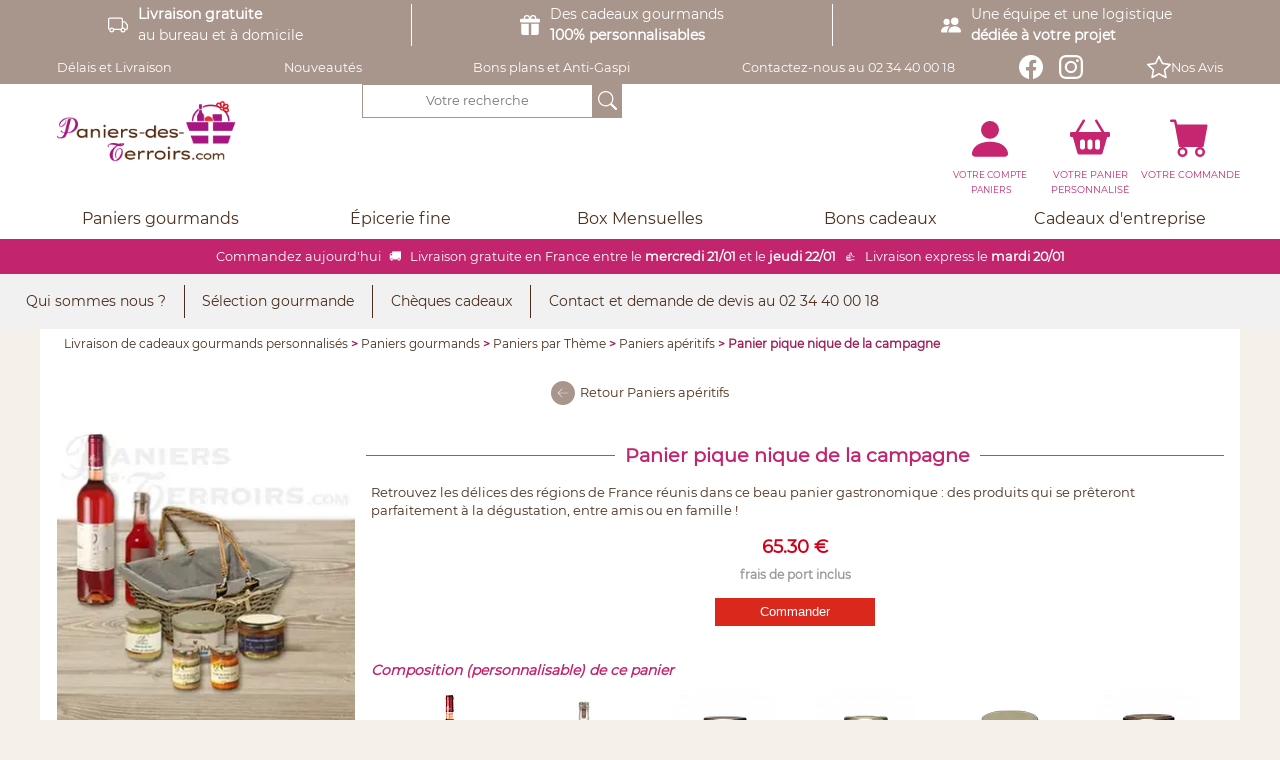

--- FILE ---
content_type: text/html; charset=UTF-8
request_url: https://www.paniers-des-terroirs.com/nos-paniers/nos-paniers-par-theme/paniers-gourmands-aperitif/panier-pique-nique-de-la-campagne.php
body_size: 10202
content:
<!DOCTYPE html>
	<html xmlns="http://www.w3.org/1999/xhtml" lang="fr">
	    <head>
	        <title>Panier pique nique de la campagne</title>
	        <meta http-equiv="Content-Type" content="text/html; charset=utf-8"/>
			<meta name="viewport" content="width=device-width,initial-scale=1,shrink-to-fit=no"/>
			<meta name="robots" content="index,follow"/>
	        <meta name="description" content="Panier pique nique de la campagne"/>
	        <meta name="keywords" content="Panier pique nique de la campagne"/>
	        <meta name="revisit-after" content="7 days"/>
			<link rel="stylesheet" type="text/css" href="/WebObjects/Frameworks/IndeXys_v30.framework/WebServerResources/snp-mondrian-static.20251030.css"/>
<link rel="stylesheet" type="text/css" href="/WebObjects/Frameworks/IndeXys_v30.framework/WebServerResources/scrollToTheTop.min.css"/>
<link rel="shortcut icon" type="image/x-icon" href="/xfavicon.png.pagespeed.ic.HPT42we3_F.webp"/><script async type="text/javascript" src="/WebObjects/Frameworks/IndeXys_v30.framework/WebServerResources/snp-commons.20260105.min.js"></script>
<script async type="text/javascript" src="/WebObjects/Frameworks/IndeXys_v30.framework/WebServerResources/snp-core-static.20241010.bundle.js"></script>
<link rel="stylesheet" type="text/css" href="/indeXys/themes/indeXys.css"/>
<link rel="stylesheet" type="text/css" href="/WebObjects/Frameworks/IndeXys_v30.framework/WebServerResources/snp-core-static.20230920.bundle.css"/>

	        
        	
        	
	    <script async type="text/javascript" src="/WebObjects/Frameworks/IndeXys_v30.framework/WebServerResources/snp-mondrian.202501151200.bundle.js"></script>
<script async type="text/javascript" src="/WebObjects/Frameworks/ProduitsDuTerroirCom_v24.framework/WebServerResources/snp-paniersdesterroirs.commons.min.js"></script>
<script async type="text/javascript" src="/WebObjects/Frameworks/IndeXysCommerce_v30.framework/WebServerResources/snp-webco-commons.20240502.min.js"></script>

<link rel="stylesheet" media="screen" type="text/css" href="/data/IndeXysTheme/9947a1d1-d2d8-458b-bb56-c1531852c87d/css/A.static-gabarit-b6c68eb1-9419-45ae-94ef-6ff0cbe7bf27-20251205095559.css.pagespeed.cf.M58tV4soYO.css"/>
<meta property="og:title" content="Panier pique nique de la campagne"/>
<meta property="og:image" content="/data/Panier/panier-pique-nique-de-la-campagne/panier-pique-nique-de-la-campagne_tribune.webp" srcset="/data/IndeXysEOMedia/Panier/panier-pique-nique-de-la-campagne/panier-pique-nique-de-la-campagne_detail_150x.webp 155w, /data/IndeXysEOMedia/Panier/panier-pique-nique-de-la-campagne/panier-pique-nique-de-la-campagne_detail_225x.webp 230w, /data/IndeXysEOMedia/Panier/panier-pique-nique-de-la-campagne/panier-pique-nique-de-la-campagne_detail_300x.webp 305w" sizes="(max-width: 576px) 150px, (min-width: 577px) and (max-width: 992px) 225px, (min-width: 993px) 300px" width="300" height="300"/>
<meta property="og:url" content="https://www.paniers-des-terroirs.com/nos-paniers/nos-paniers-par-theme/paniers-gourmands-aperitif/panier-pique-nique-de-la-campagne.php"/>
<link rel="canonical" href="https://www.paniers-des-terroirs.com/nos-paniers/nos-paniers-par-theme/paniers-gourmands-aperitif/panier-pique-nique-de-la-campagne.php"/>
<link rel="stylesheet" href="https://cdn.jsdelivr.net/npm/bootstrap-icons@1.11.3/font/bootstrap-icons.min.css">
<link rel="preload" href="/data/IndeXysBibliothequeHTML/graphisme-paniers-du-terroir/fonts/montserrat-v26-latin-regular.woff2" as="font" type="font/woff2" crossorigin="anonymous">
<link rel="preload" href="/data/IndeXysBibliothequeHTML/graphisme-paniers-du-terroir/fonts/montserrat-v26-latin-italic.woff2" as="font" type="font/woff2" crossorigin="anonymous">
<link rel="preload" href="/data/IndeXysBibliothequeHTML/7ac8bd4c-b414-49e5-a35b-6741e183a2f3/fonts/Montserrat-Regular.ttf" as="font" type="font/ttf" crossorigin="anonymous">
<link rel="preload" href="/data/IndeXysBibliothequeHTML/7ac8bd4c-b414-49e5-a35b-6741e183a2f3/fonts/Rochester-Regular.ttf" as="font" type="font/ttf" crossorigin="anonymous">

<link rel="stylesheet" href="/data/IndeXysBibliothequeHTML/7ac8bd4c-b414-49e5-a35b-6741e183a2f3/cookieconsent.css"/>
<script defer src="/data/IndeXysBibliothequeHTML/7ac8bd4c-b414-49e5-a35b-6741e183a2f3/cookieconsent.umd.js"></script><!-- Start Additional Tags -->
<link rel="stylesheet" id="font-awesome-css" href="//netdna.bootstrapcdn.com/font-awesome/4.0.3/css/font-awesome.css" type="text/css" media="screen">
<!-- End Additional Tags --></head>
	    <body lang="fr" class="nos-paniers" id="publication">
			
			
			<div class="Panier panier-pique-nique-de-la-campagne" id="conteneur">
				
				
				 
			
				
				
				
					
					
					<div id="zoneDroite"><div class="IndeXysPortletNavigationRubrique" id="nav_activites"><div class="contenuPortlet">
    
    	
        <div class="liste">
            <ul class="liste"><li class="nos-paniers"><a href="https://www.paniers-des-terroirs.com/nos-paniers/" class="on"><span class="out"><span class="in">Paniers gourmands</span></span></a></li><li class="epicerie-fine"><a href="https://www.paniers-des-terroirs.com/epicerie-fine/" class="off"><span class="out"><span class="in">Épicerie fine</span></span></a></li><li class="delais-et-livraison-1"><a href="https://www.paniers-des-terroirs.com/delais-et-livraison-1/" class="off"><span class="out"><span class="in">Délais et Livraison</span></span></a></li><li class="nouveautes"><a href="https://www.paniers-des-terroirs.com/nouveautes/" class="off"><span class="out"><span class="in">Nouveautés</span></span></a></li><li class="promotions"><a href="https://www.paniers-des-terroirs.com/promotions/" class="off"><span class="out"><span class="in">Bons plans et Anti-Gaspi</span></span></a></li><li class="nous-contacter-1"><a href="https://www.paniers-des-terroirs.com/nous-contacter-1/" class="off"><span class="out"><span class="in"><span class="title">Contactez-nous au </span>02 34 40 00 18</span></span></a></li><li class="facebook-paniers-des-terroirs"><a href="https://www.facebook.com/PaniersDesTerroirs/" target="_blank" class="off"><span class="out"><span class="in">Facebook Paniers des Terroirs</span></span></a></li><li class="instagram-paniers-des-terroirs"><a href="https://www.instagram.com/paniersdesterroirs/" target="_blank" class="off"><span class="out"><span class="in">Instagram Paniers des Terroirs</span></span></a></li></ul>
        </div>
        
        
        
        
        
        
	
</div></div>
</div>
					
					
				 
			
				
<div id="header">
				
				 
			
				
				
				
					<div id="zoneHaut"><div class="IndeXysPortletEnTete">
	<div class="contenuPortlet">
		
			<div id="IndeXysPortletEnTete_UpdateContainer" class="IndeXysPortletEnTete"><p style="text-align: center;"><strong>🚚</strong>&nbsp;Livraison gratuite 2/3j en France &agrave; Domicile ⏱&nbsp;Livraison urgente ? Utilisez la livraison Chronopost, 24h &agrave; domicile et point relais 👍.</p>
	
		
		<section class="snp-mondrian-section">
			<div class="snp-mondrian-row is-wrap-enabled-on-mobile bandeau-pro" style="justify-content: stretch; ">
				<div class="snp-mondrian-column is-stacked-on-mobile" style="flex-grow: 1; ">
					<div class="snp-mondrian-element snp-mondrian-html-content livraison">
						<p><strong>Livraison gratuite</strong><br><span class="masquerMobile">au bureau et &agrave; domicile</span></p>
						
					</div>
				</div><div class="snp-mondrian-column is-stacked-on-mobile" style="flex-grow: 1; ">
					<div class="snp-mondrian-element snp-mondrian-html-content personnaliser">
						<p>Des cadeaux <span class="masquerMobile">gourmands</span><br><strong><span class="masquerMobile">100% </span>personnalisables</strong></p>
						
					</div>
				</div><div class="snp-mondrian-column is-stacked-on-mobile" style="flex-grow: 1; ">
					<div class="snp-mondrian-element snp-mondrian-html-content equipe">
						<p>Une &eacute;quipe<span class="masquerMobile"> et une logistique</span><br><strong>d&eacute;di&eacute;e &agrave; votre projet</strong></p>
						
					</div>
				</div>
			</div><div class="snp-mondrian-row is-wrap-enabled-on-mobile" id="nav_activites" style="justify-content: stretch; ">
				<div class="snp-mondrian-column is-stacked-on-mobile" style="flex-grow: 1; ">
					<div class="snp-mondrian-element snp-mondrian-navigation">
						
						
							
	<nav class="snp-navigation-nav">
		
		
		<div class="snp-navigation-content" id="e_0_1_17_6_0_3_5_1_0_2_0_0_0_0_IndeXysPortletEnTete_0_0_1_0_1_0_1_1_3_0_1_0_1_1_0_1_0_0_1_0_0_0_1_3_0_1_MIndeXysMondrianNavigationElement_0_1_0_0_5">
			<ul class="snp-navigation-navbar snp-navigation-navbar-row align-items-start justify-content-space-between">
	        	<li class="snp-navigation-item  delais-et-livraison-1"><a href="https://www.paniers-des-terroirs.com/delais-et-livraison-1/" class="snp-navigation-link off text-align-center"><span class="out"><span class="in">Délais et Livraison</span></span></a>
			        
			        </li>
	        	
			
	        	<li class="snp-navigation-item  nouveautes"><a href="https://www.paniers-des-terroirs.com/nouveautes/" class="snp-navigation-link off text-align-center"><span class="out"><span class="in">Nouveautés</span></span></a>
			        
			        </li>
	        	
			
	        	<li class="snp-navigation-item  promotions"><a href="https://www.paniers-des-terroirs.com/promotions/" class="snp-navigation-link off text-align-center"><span class="out"><span class="in">Bons plans et Anti-Gaspi</span></span></a>
			        
			        </li>
	        	
			
	        	<li class="snp-navigation-item  nous-contacter-1"><a href="https://www.paniers-des-terroirs.com/nous-contacter-1/" class="snp-navigation-link off text-align-center"><span class="out"><span class="in"><span class="title">Contactez-nous au </span>02 34 40 00 18</span></span></a>
			        
			        </li>
	        	
			
	        	<li class="snp-navigation-item  facebook-paniers-des-terroirs"><a href="https://www.facebook.com/PaniersDesTerroirs/" target="_blank" class="snp-navigation-link off text-align-center"><span class="out"><span class="in">Facebook Paniers des Terroirs</span></span></a>
			        
			        </li>
	        	
			
	        	<li class="snp-navigation-item  instagram-paniers-des-terroirs"><a href="https://www.instagram.com/paniersdesterroirs/" target="_blank" class="snp-navigation-link off text-align-center"><span class="out"><span class="in">Instagram Paniers des Terroirs</span></span></a>
			        
			        </li>
	        	
			
	        	<li class="snp-navigation-item  avis-paniers-des-terroirs"><a href="https://www.avis-verifies.com/avis-clients/paniers-des-terroirs.com" target="_blank" class="snp-navigation-link off text-align-center"><span class="out"><span class="in">Nos Avis</span></span></a>
			        
			        </li>
	        	
			</ul>
			
		</div>
	</nav>


						
					</div>
				</div>
			</div><div class="snp-mondrian-row is-wrap-enabled-on-mobile" id="snp-row-margin" style="justify-content: stretch; ">
				<div class="snp-mondrian-column is-stacked-on-mobile" id="nav_mobile" style="flex-grow: 1; ">
					<div class="snp-mondrian-element snp-mondrian-navigation menuBurger">
						
						
							
	<nav class="snp-navigation-nav snp-navigation-nav-with-toggler">
		
		<button type="button" class="snp-navigation-button snp-navigation-toggler snp-display-mobile snp-display-desktop-none"><span><svg xmlns="http://www.w3.org/2000/svg" fill="currentColor" width="32" height="32" viewBox="0 0 16 16"><path fill-rule="evenodd" d="M2.5 12a.5.5 0 0 1 .5-.5h10a.5.5 0 0 1 0 1H3a.5.5 0 0 1-.5-.5zm0-4a.5.5 0 0 1 .5-.5h10a.5.5 0 0 1 0 1H3a.5.5 0 0 1-.5-.5zm0-4a.5.5 0 0 1 .5-.5h10a.5.5 0 0 1 0 1H3a.5.5 0 0 1-.5-.5z"/></svg></span></button>
		<div class="snp-navigation-content snp-display-mobile-none" id="e_0_1_17_6_0_3_5_1_0_2_0_0_0_0_IndeXysPortletEnTete_0_0_1_0_1_0_1_1_3_0_1_0_1_2_0_1_0_0_1_0_0_0_1_3_0_1_MIndeXysMondrianNavigationElement_0_1_0_0_5">
			<ul class="snp-navigation-navbar snp-navigation-navbar-column align-items-start justify-content-start">
	        	<li class="snp-navigation-item  nos-paniers"><a href="https://www.paniers-des-terroirs.com/nos-paniers/" class="snp-navigation-link on text-align-center"><span class="out"><span class="in">Paniers gourmands</span></span></a>
			        
			        </li>
	        	
			
	        	<li class="snp-navigation-item  epicerie-fine"><a href="https://www.paniers-des-terroirs.com/epicerie-fine/" class="snp-navigation-link off text-align-center"><span class="out"><span class="in">Épicerie fine</span></span></a>
			        
			        </li>
	        	
			
	        	<li class="snp-navigation-item  box-gourmandes"><a href="https://www.paniers-des-terroirs.com/box-gourmandes/" class="snp-navigation-link off text-align-center"><span class="out"><span class="in">Box Mensuelles</span></span></a>
			        
			        </li>
	        	
			
	        	<li class="snp-navigation-item  offrez-un-cheque-cadeau-paniers-des-terroirs"><a href="https://www.paniers-des-terroirs.com/offrez-un-cheque-cadeau-paniers-des-terroirs/" class="snp-navigation-link off text-align-center"><span class="out"><span class="in">Bons cadeaux</span></span></a>
			        
			        </li>
	        	
			
	        	<li class="snp-navigation-item  cadeaux-d-affaires"><a href="https://www.paniers-des-terroirs.com/cadeaux-d-affaires/" class="snp-navigation-link off text-align-center"><span class="out"><span class="in">Cadeaux d'affaires</span></span></a>
			        
			        </li>
	        	
			
	        	<li class="snp-navigation-item  delais-et-livraison-1"><a href="https://www.paniers-des-terroirs.com/delais-et-livraison-1/" class="snp-navigation-link off text-align-center"><span class="out"><span class="in">Délais et Livraison</span></span></a>
			        
			        </li>
	        	
			
	        	<li class="snp-navigation-item  nous-contacter-1"><a href="https://www.paniers-des-terroirs.com/nous-contacter-1/" class="snp-navigation-link off text-align-center"><span class="out"><span class="in"><span class="title">Contactez-nous au </span>02 34 40 00 18</span></span></a>
			        
			        </li>
	        	
			</ul>
			
		</div>
	</nav>


						
					</div>
				</div><div class="snp-mondrian-column is-stacked-on-mobile" id="snp-column-flex" style="flex-grow: 1; ">
					<div class="snp-mondrian-element snp-mondrian-image" id="nav_home">
						<a href="https://www.paniers-des-terroirs.com/cgi-bin/WebObjects/ProduitsDuTerroirCom.woa/1/wa/afficher?rubrique=1000001"><img src="/data/IndeXysTheme/26d0c63a-5ed0-4ee3-a4f5-633a0e752478/images/xfdLogo2020.png.pagespeed.ic.NyVTyKOw2t.webp"/></a>
						
					</div>
				</div><div class="snp-mondrian-column is-stacked-on-mobile" id="snp-column-search-disabled" style="flex-grow: 1; ">
					<div class="snp-mondrian-element snp-mondrian-recherche" id="recherche">
						
						
							
	<div><form method="post" onsubmit="return validateform011760351020000IndeXysPortletEnTete00101011301012012010001301MIndeXysMondrianRechercheElement010(this);" action="https://www.paniers-des-terroirs.com/cgi-bin/WebObjects/ProduitsDuTerroirCom.woa/wa/net.ingencys.indeXys.IndeXysDirectAction/rechercher"><input class="requete" placeholder="Votre recherche" name="requete" type="text" value=""/><input type="hidden" value="1000051" name="rubrique"/><button type="submit" aria-label="OK"><span>OK</span></button></form></div><script type="text/javascript">function validateform011760351020000IndeXysPortletEnTete00101011301012012010001301MIndeXysMondrianRechercheElement010(form){for(i=0;i<form.elements.length;i++){if(form.elements[i].name=='requete'&&(form.elements[i].value===''||form.elements[i].value==='Votre recherche')){return false;}}return true;}</script>
	


						
					</div>
				</div><div class="snp-mondrian-column is-stacked-on-mobile snp-column-flex-grow-1" id="snp-column-flex-grow-disabled" style="flex-grow: 1; ">
					<div class="snp-mondrian-element snp-mondrian-navigation" id="nav_search_mobile">
						
						
							
	<nav class="snp-navigation-nav">
		
		
		<div class="snp-navigation-content" id="e_0_1_17_6_0_3_5_1_0_2_0_0_0_0_IndeXysPortletEnTete_0_0_1_0_1_0_1_1_3_0_1_0_1_2_0_1_3_0_1_0_0_0_1_3_0_1_MIndeXysMondrianNavigationElement_0_1_0_0_5">
			<ul class="snp-navigation-navbar snp-navigation-navbar-row align-items-start justify-content-start">
	        	<li class="snp-navigation-item  recherche"><a href="https://www.paniers-des-terroirs.com/cgi-bin/WebObjects/ProduitsDuTerroirCom.woa/wa/afficher?rubrique=1000004" class="snp-navigation-link off text-align-center"><span class="out"><span class="in">Recherche</span></span></a>
			        
			        </li>
	        	
			</ul>
			
		</div>
	</nav>


						
					</div>
				</div><div class="snp-mondrian-column is-stacked-on-mobile" id="snp-column-flex-grow-disabled" style="flex-grow: 1; ">
					<div class="snp-mondrian-element snp-webco-elements-tribuneCompteClient" id="nav_account">
						
						
							
	<div class="titreRubrique">
	<h3 class="titre-compte-client"><a href="https://www.paniers-des-terroirs.com/votre-compte-paniers/" title="Votre compte"><span>Votre compte</span></a></h3>
</div>
	<div class="contenuRubrique">
	
</div>
	
	


						
					</div>
				</div><div class="snp-mondrian-column is-stacked-on-mobile" id="snp-column-flex-grow-disabled" style="flex-grow: 1; ">
					<div class="snp-mondrian-element paniers-tribune-panier-personnalise" id="nav_panier">
						
						
							
	<div id="PaniersDesTerroirsComPortletPanier_TribunePanier_UpdateContainer" class="contenu">
	<div class="vide">
		
			<div class="en-savoir-plus"><a id="PaniersDesTerroirsCom_TribunePanier_OpenPageInformationLink" title="composez votre panier gourmand personnalisé" href="https://www.paniers-des-terroirs.com/cgi-bin/WebObjects/ProduitsDuTerroirCom.woa/wa/com.paniersdesterroirs.ProduitsDuTerroirDirectAction/afficherEcranDemarrage"><span>en savoir plus</span></a></div>
			<script type="text/javascript">window.addEventListener('load',(event)=>{paniersdesterroirs_initPageInformation();});</script>
		
		
	</div>
	
</div>
<div class="titre">
	<h3><span>Votre panier personnalisé</span></h3>
</div>
	


						
					</div>
				</div><div class="snp-mondrian-column is-stacked-on-mobile" id="snp-column-flex-grow-disabled" style="flex-grow: 1; ">
					<div class="snp-mondrian-element snp-webco-elements-tribunePanier" id="nav_commande">
						
						
							
	<div class="titreRubrique">
	<h3 class="titre-panier"><a href="https://www.paniers-des-terroirs.com/votre-panier-paniers/" title="Votre commande"><span>Votre commande</span></a></h3>
</div>
	<div class="contenuRubrique">
	
</div>
	<div id="IndeXysCommercePortletTitrePanier_QuantiteUpdateContainer" class="quantite">
	<p class="vide"><span>Votre panier est vide.</span></p>
    
    
</div>
	<div id="IndeXysCommercePortletTitrePanier_MontantUpdateContainer" class="montant">
	
</div>


						
					</div>
				</div>
			</div><div class="snp-mondrian-row is-wrap-enabled-on-mobile" id="snp-row-margin" style="justify-content: stretch; ">
				<div class="snp-mondrian-column is-stacked-on-mobile" style="flex-grow: 1; width: 20%; ">
					<div class="snp-mondrian-element snp-mondrian-navigation" id="nav_paniers_gourmands">
						
						
							
	<nav class="snp-navigation-nav">
		
		
		<div class="snp-navigation-content" id="e_0_1_17_6_0_3_5_1_0_2_0_0_0_0_IndeXysPortletEnTete_0_0_1_0_1_0_1_1_3_0_1_0_1_3_0_1_0_0_1_0_0_0_1_3_0_1_MIndeXysMondrianNavigationElement_0_1_0_0_5">
			<ul class="snp-navigation-navbar snp-navigation-navbar-row align-items-center justify-content-center">
	        	<li class="snp-navigation-item  nos-paniers"><a href="https://www.paniers-des-terroirs.com/nos-paniers/" class="snp-navigation-link on snp-dropdown-toggle toggle-onhover text-align-center"><span class="out"><span class="in">Paniers gourmands</span></span></a>
			        <ul class="snp-dropdown-menu">
					        	
							<li class="snp-navigation-item  nos-paniers-par-region"><a href="https://www.paniers-des-terroirs.com/nos-paniers/nos-paniers-par-region.php" class="snp-navigation-link over text-align-center"><span class="out"><span class="in">Paniers par Région</span></span></a>
								<ul class="liste-information-inf"><li class="snp-navigation-item paniers-d-alsace"><a href="https://www.paniers-des-terroirs.com/nos-paniers/nos-paniers-par-region/paniers-d-alsace.php" class="snp-navigation-link snp-dropdown-item " title="Paniers d'Alsace"><span class="out"><span class="in">Paniers d'Alsace</span></span></a></li><li class="snp-navigation-item paniers-de-bretagne"><a href="https://www.paniers-des-terroirs.com/nos-paniers/nos-paniers-par-region/paniers-de-bretagne.php" class="snp-navigation-link snp-dropdown-item " title="Paniers de Bretagne"><span class="out"><span class="in">Paniers de Bretagne</span></span></a></li><li class="snp-navigation-item paniers-du-perche"><a href="https://www.paniers-des-terroirs.com/nos-paniers/nos-paniers-par-region/paniers-du-perche.php" class="snp-navigation-link snp-dropdown-item " title="Paniers du Centre, Val de Loire"><span class="out"><span class="in">Paniers du Centre, Val de Loire</span></span></a></li><li class="snp-navigation-item paniers-de-lyon-vallee-du-rhone"><a href="https://www.paniers-des-terroirs.com/nos-paniers/nos-paniers-par-region/paniers-de-lyon-vallee-du-rhone.php" class="snp-navigation-link snp-dropdown-item " title="Paniers de Lyon, Vallée du Rhône"><span class="out"><span class="in">Paniers de Lyon, Vallée du Rhône</span></span></a></li><li class="snp-navigation-item paniers-de-provence"><a href="https://www.paniers-des-terroirs.com/nos-paniers/nos-paniers-par-region/paniers-de-provence.php" class="snp-navigation-link snp-dropdown-item " title="Paniers de Provence"><span class="out"><span class="in">Paniers de Provence</span></span></a></li><li class="snp-navigation-item paniers-de-savoie-des-alpes"><a href="https://www.paniers-des-terroirs.com/nos-paniers/nos-paniers-par-region/paniers-de-savoie-des-alpes.php" class="snp-navigation-link snp-dropdown-item " title="Paniers de Savoie"><span class="out"><span class="in">Paniers de Savoie</span></span></a></li><li class="snp-navigation-item paniers-du-sud-ouest"><a href="https://www.paniers-des-terroirs.com/nos-paniers/nos-paniers-par-region/paniers-du-sud-ouest.php" class="snp-navigation-link snp-dropdown-item " title="Paniers du Sud-Ouest, Bordeaux"><span class="out"><span class="in">Paniers du Sud-Ouest, Bordeaux</span></span></a></li><li class="snp-navigation-item paniers-de-france"><a href="https://www.paniers-des-terroirs.com/nos-paniers/nos-paniers-par-region/paniers-de-france.php" class="snp-navigation-link snp-dropdown-item " title="Paniers Tour de France"><span class="out"><span class="in">Paniers Tour de France</span></span></a></li></ul>
							</li><li class="snp-navigation-item  nos-paniers-par-theme"><a href="https://www.paniers-des-terroirs.com/nos-paniers/nos-paniers-par-theme.php" class="snp-navigation-link over text-align-center"><span class="out"><span class="in">Paniers par Thème</span></span></a>
								<ul class="liste-information-inf"><li class="snp-navigation-item paniers-gourmands-aperitif"><a href="https://www.paniers-des-terroirs.com/nos-paniers/nos-paniers-par-theme/paniers-gourmands-aperitif.php" class="snp-navigation-link snp-dropdown-item over" title="Paniers apéritifs"><span class="out"><span class="in">Paniers apéritifs</span></span></a></li><li class="snp-navigation-item paniers-aperitifs-sans-alcool"><a href="https://www.paniers-des-terroirs.com/nos-paniers/nos-paniers-par-theme/paniers-aperitifs-sans-alcool.php" class="snp-navigation-link snp-dropdown-item " title="Paniers apéritifs sans alcool"><span class="out"><span class="in">Paniers apéritifs sans alcool</span></span></a></li><li class="snp-navigation-item paniers-degustation"><a href="https://www.paniers-des-terroirs.com/nos-paniers/nos-paniers-par-theme/paniers-degustation.php" class="snp-navigation-link snp-dropdown-item " title="Paniers dégustation"><span class="out"><span class="in">Paniers dégustation</span></span></a></li><li class="snp-navigation-item paniers-degustation-sans-boisson"><a href="https://www.paniers-des-terroirs.com/nos-paniers/nos-paniers-par-theme/paniers-degustation-sans-boisson.php" class="snp-navigation-link snp-dropdown-item " title="Paniers dégustation sans alcool"><span class="out"><span class="in">Paniers dégustation sans alcool</span></span></a></li><li class="snp-navigation-item coffrets-de-jus-sodas-et-bieres"><a href="https://www.paniers-des-terroirs.com/nos-paniers/nos-paniers-par-theme/coffrets-de-jus-sodas-et-bieres.php" class="snp-navigation-link snp-dropdown-item " title="Coffrets de jus, sodas et bières"><span class="out"><span class="in">Coffrets de jus, sodas et bières</span></span></a></li><li class="snp-navigation-item coffrets-de-vins-1"><a href="https://www.paniers-des-terroirs.com/nos-paniers/nos-paniers-par-theme/coffrets-de-vins-1.php" class="snp-navigation-link snp-dropdown-item " title="Coffrets de vins"><span class="out"><span class="in">Coffrets de vins</span></span></a></li><li class="snp-navigation-item paniers-de-champagne"><a href="https://www.paniers-des-terroirs.com/nos-paniers/nos-paniers-par-theme/paniers-de-champagne.php" class="snp-navigation-link snp-dropdown-item " title="Coffrets de champagne et bulles"><span class="out"><span class="in">Coffrets de champagne et bulles</span></span></a></li><li class="snp-navigation-item paniers-sucres"><a href="https://www.paniers-des-terroirs.com/nos-paniers/nos-paniers-par-theme/paniers-sucres.php" class="snp-navigation-link snp-dropdown-item " title="Paniers sucrés"><span class="out"><span class="in">Paniers sucrés</span></span></a></li><li class="snp-navigation-item paniers-sales"><a href="https://www.paniers-des-terroirs.com/nos-paniers/nos-paniers-par-theme/paniers-sales.php" class="snp-navigation-link snp-dropdown-item " title="Paniers salés"><span class="out"><span class="in">Paniers salés</span></span></a></li></ul>
							</li><li class="snp-navigation-item  idees-cadeaux-gourmands"><a href="https://www.paniers-des-terroirs.com/nos-paniers/idees-cadeaux-gourmands.php" class="snp-navigation-link  text-align-center"><span class="out"><span class="in">Paniers par Événement</span></span></a>
								<ul class="liste-information-inf"><li class="snp-navigation-item paniers-de-la-nouvelle-annee"><a href="https://www.paniers-des-terroirs.com/nos-paniers/idees-cadeaux-gourmands/paniers-de-la-nouvelle-annee.php" class="snp-navigation-link snp-dropdown-item " title="Paniers de la nouvelle année"><span class="out"><span class="in">Paniers de la nouvelle année</span></span></a></li><li class="snp-navigation-item selection-st-valentin"><a href="https://www.paniers-des-terroirs.com/nos-paniers/idees-cadeaux-gourmands/selection-st-valentin.php" class="snp-navigation-link snp-dropdown-item " title="Paniers Saint Valentin"><span class="out"><span class="in">Paniers Saint Valentin</span></span></a></li><li class="snp-navigation-item selection-fete-des-grands-meres"><a href="https://www.paniers-des-terroirs.com/nos-paniers/idees-cadeaux-gourmands/selection-fete-des-grands-meres.php" class="snp-navigation-link snp-dropdown-item " title="Paniers Fête des Grands Mères"><span class="out"><span class="in">Paniers Fête des Grands Mères</span></span></a></li><li class="snp-navigation-item selection-saint-patrick"><a href="https://www.paniers-des-terroirs.com/nos-paniers/idees-cadeaux-gourmands/selection-saint-patrick.php" class="snp-navigation-link snp-dropdown-item " title="Paniers Saint Patrick"><span class="out"><span class="in">Paniers Saint Patrick</span></span></a></li><li class="snp-navigation-item selection-de-paques"><a href="https://www.paniers-des-terroirs.com/nos-paniers/idees-cadeaux-gourmands/selection-de-paques.php" class="snp-navigation-link snp-dropdown-item " title="Paniers de Pâques"><span class="out"><span class="in">Paniers de Pâques</span></span></a></li><li class="snp-navigation-item selection-fete-des-meres"><a href="https://www.paniers-des-terroirs.com/nos-paniers/idees-cadeaux-gourmands/selection-fete-des-meres.php" class="snp-navigation-link snp-dropdown-item " title="Paniers Fête des Mères"><span class="out"><span class="in">Paniers Fête des Mères</span></span></a></li><li class="snp-navigation-item selection-fete-des-peres"><a href="https://www.paniers-des-terroirs.com/nos-paniers/idees-cadeaux-gourmands/selection-fete-des-peres.php" class="snp-navigation-link snp-dropdown-item " title="Paniers Fête des Pères"><span class="out"><span class="in">Paniers Fête des Pères</span></span></a></li><li class="snp-navigation-item paniers-apero-de-l-39-ete"><a href="https://www.paniers-des-terroirs.com/nos-paniers/idees-cadeaux-gourmands/paniers-apero-de-l-39-ete.php" class="snp-navigation-link snp-dropdown-item " title="Paniers apéro de l&#39;été"><span class="out"><span class="in">Paniers apéro de l&#39;été</span></span></a></li><li class="snp-navigation-item selection-de-noel"><a href="https://www.paniers-des-terroirs.com/nos-paniers/idees-cadeaux-gourmands/selection-de-noel.php" class="snp-navigation-link snp-dropdown-item " title="Paniers de Noël"><span class="out"><span class="in">Paniers de Noël</span></span></a></li></ul>
							</li>
			        	
			        	</ul>
			        </li>
	        	
			</ul>
			
		</div>
	</nav>


						
					</div>
				</div><div class="snp-mondrian-column is-stacked-on-mobile" style="flex-grow: 1; width: 20%; ">
					<div class="snp-mondrian-element snp-mondrian-navigation" id="nav_epicerie_fine">
						
						
							
	<nav class="snp-navigation-nav">
		
		
		<div class="snp-navigation-content" id="e_0_1_17_6_0_3_5_1_0_2_0_0_0_0_IndeXysPortletEnTete_0_0_1_0_1_0_1_1_3_0_1_0_1_3_0_1_1_0_1_0_0_0_1_3_0_1_MIndeXysMondrianNavigationElement_0_1_0_0_5">
			<ul class="snp-navigation-navbar snp-navigation-navbar-row align-items-center justify-content-center">
	        	<li class="snp-navigation-item  epicerie-fine"><a href="https://www.paniers-des-terroirs.com/epicerie-fine/" class="snp-navigation-link off snp-dropdown-toggle toggle-onhover text-align-center"><span class="out"><span class="in">Épicerie fine</span></span></a>
			        <ul class="snp-dropdown-menu">
					        	
							<li class="snp-navigation-item  sucre"><a href="https://www.paniers-des-terroirs.com/epicerie-fine/sucre.php" class="snp-navigation-link  text-align-center"><span class="out"><span class="in">Le Sucré</span></span></a>
								<ul class="liste-information-inf"><li class="snp-navigation-item 0d0592a8-9248-462e-bc95-de26f173fe3c"><a href="https://www.paniers-des-terroirs.com/epicerie-fine/sucre/0d0592a8-9248-462e-bc95-de26f173fe3c.php" class="snp-navigation-link snp-dropdown-item " title="Biscuits, Pâtisserie"><span class="out"><span class="in">Biscuits, Pâtisserie</span></span></a></li><li class="snp-navigation-item a752fd56-ad2b-48fb-8fdf-22c36ee730fe"><a href="https://www.paniers-des-terroirs.com/epicerie-fine/sucre/a752fd56-ad2b-48fb-8fdf-22c36ee730fe.php" class="snp-navigation-link snp-dropdown-item " title="Calissons, Nougat"><span class="out"><span class="in">Calissons, Nougat</span></span></a></li><li class="snp-navigation-item chocolats"><a href="https://www.paniers-des-terroirs.com/epicerie-fine/sucre/chocolats.php" class="snp-navigation-link snp-dropdown-item " title="Chocolats, truffes"><span class="out"><span class="in">Chocolats, truffes</span></span></a></li><li class="snp-navigation-item miels"><a href="https://www.paniers-des-terroirs.com/epicerie-fine/sucre/miels.php" class="snp-navigation-link snp-dropdown-item " title="Confiserie, Caramel, Miel &amp; Pâtes à tartiner"><span class="out"><span class="in">Confiserie, Caramel, Miel &amp; Pâtes à tartiner</span></span></a></li><li class="snp-navigation-item confitures"><a href="https://www.paniers-des-terroirs.com/epicerie-fine/sucre/confitures.php" class="snp-navigation-link snp-dropdown-item " title="Confitures"><span class="out"><span class="in">Confitures</span></span></a></li><li class="snp-navigation-item 06f0a1d6-1e9c-4abf-803f-d222908272c4"><a href="https://www.paniers-des-terroirs.com/epicerie-fine/sucre/06f0a1d6-1e9c-4abf-803f-d222908272c4.php" class="snp-navigation-link snp-dropdown-item " title="Fruits rafraîchis à l'alcool"><span class="out"><span class="in">Fruits rafraîchis à l'alcool</span></span></a></li><li class="snp-navigation-item thes"><a href="https://www.paniers-des-terroirs.com/epicerie-fine/sucre/thes.php" class="snp-navigation-link snp-dropdown-item " title="Thés &amp; Infusions"><span class="out"><span class="in">Thés &amp; Infusions</span></span></a></li><li class="snp-navigation-item accessoires"><a href="https://www.paniers-des-terroirs.com/epicerie-fine/sucre/accessoires.php" class="snp-navigation-link snp-dropdown-item " title="Accessoires, boîtes à thé et coffrets"><span class="out"><span class="in">Accessoires, boîtes à thé et coffrets</span></span></a></li></ul>
							</li><li class="snp-navigation-item  sale"><a href="https://www.paniers-des-terroirs.com/epicerie-fine/sale.php" class="snp-navigation-link  text-align-center"><span class="out"><span class="in">Le Salé</span></span></a>
								<ul class="liste-information-inf"><li class="snp-navigation-item biscuits-aperitifs"><a href="https://www.paniers-des-terroirs.com/epicerie-fine/sale/biscuits-aperitifs.php" class="snp-navigation-link snp-dropdown-item " title="Chips, Toasts"><span class="out"><span class="in">Chips, Toasts</span></span></a></li><li class="snp-navigation-item tartinables"><a href="https://www.paniers-des-terroirs.com/epicerie-fine/sale/tartinables.php" class="snp-navigation-link snp-dropdown-item " title="Tartinables, Apéritifs"><span class="out"><span class="in">Tartinables, Apéritifs</span></span></a></li><li class="snp-navigation-item terrines-et-rillettes"><a href="https://www.paniers-des-terroirs.com/epicerie-fine/sale/terrines-et-rillettes.php" class="snp-navigation-link snp-dropdown-item " title="Terrines, Charcuterie"><span class="out"><span class="in">Terrines, Charcuterie</span></span></a></li><li class="snp-navigation-item d788a7ef-b884-40eb-a941-25473e8be305"><a href="https://www.paniers-des-terroirs.com/epicerie-fine/sale/d788a7ef-b884-40eb-a941-25473e8be305.php" class="snp-navigation-link snp-dropdown-item " title="Épices, Huiles &amp; Condiments"><span class="out"><span class="in">Épices, Huiles &amp; Condiments</span></span></a></li><li class="snp-navigation-item f0389cd4-c97a-47dd-b170-25d103447ece"><a href="https://www.paniers-des-terroirs.com/epicerie-fine/sale/f0389cd4-c97a-47dd-b170-25d103447ece.php" class="snp-navigation-link snp-dropdown-item " title="Foie Gras &amp; Confits"><span class="out"><span class="in">Foie Gras &amp; Confits</span></span></a></li><li class="snp-navigation-item 54c04f9c-0188-4577-b041-0e58d97c0660"><a href="https://www.paniers-des-terroirs.com/epicerie-fine/sale/54c04f9c-0188-4577-b041-0e58d97c0660.php" class="snp-navigation-link snp-dropdown-item " title="Plats Cuisinés, Salades"><span class="out"><span class="in">Plats Cuisinés, Salades</span></span></a></li><li class="snp-navigation-item 349c2d4e-76ac-4856-8397-3e8f88808967"><a href="https://www.paniers-des-terroirs.com/epicerie-fine/sale/349c2d4e-76ac-4856-8397-3e8f88808967.php" class="snp-navigation-link snp-dropdown-item " title="Caviar"><span class="out"><span class="in">Caviar</span></span></a></li></ul>
							</li><li class="snp-navigation-item  vins-et-boissons"><a href="https://www.paniers-des-terroirs.com/epicerie-fine/vins-et-boissons.php" class="snp-navigation-link  text-align-center"><span class="out"><span class="in">La cave</span></span></a>
								<ul class="liste-information-inf"><li class="snp-navigation-item cidres"><a href="https://www.paniers-des-terroirs.com/epicerie-fine/vins-et-boissons/cidres.php" class="snp-navigation-link snp-dropdown-item " title="Cidres, Pétillants et Boissons gazeuses sans alcool"><span class="out"><span class="in">Cidres, Pétillants et Boissons gazeuses sans alcool</span></span></a></li><li class="snp-navigation-item jus-et-nectars"><a href="https://www.paniers-des-terroirs.com/epicerie-fine/vins-et-boissons/jus-et-nectars.php" class="snp-navigation-link snp-dropdown-item " title="Jus, Nectars, Citronades et Sodas sans alcool"><span class="out"><span class="in">Jus, Nectars, Citronades et Sodas sans alcool</span></span></a></li><li class="snp-navigation-item bieres"><a href="https://www.paniers-des-terroirs.com/epicerie-fine/vins-et-boissons/bieres.php" class="snp-navigation-link snp-dropdown-item " title="Bières"><span class="out"><span class="in">Bières</span></span></a></li><li class="snp-navigation-item champagnes-et-bulles"><a href="https://www.paniers-des-terroirs.com/epicerie-fine/vins-et-boissons/champagnes-et-bulles.php" class="snp-navigation-link snp-dropdown-item " title="Champagnes, bulles"><span class="out"><span class="in">Champagnes, bulles</span></span></a></li><li class="snp-navigation-item vins-blancs"><a href="https://www.paniers-des-terroirs.com/epicerie-fine/vins-et-boissons/vins-blancs.php" class="snp-navigation-link snp-dropdown-item " title="Vins blancs et moelleux"><span class="out"><span class="in">Vins blancs et moelleux</span></span></a></li><li class="snp-navigation-item vins-rouges"><a href="https://www.paniers-des-terroirs.com/epicerie-fine/vins-et-boissons/vins-rouges.php" class="snp-navigation-link snp-dropdown-item " title="Vins rouges"><span class="out"><span class="in">Vins rouges</span></span></a></li><li class="snp-navigation-item vins-rose"><a href="https://www.paniers-des-terroirs.com/epicerie-fine/vins-et-boissons/vins-rose.php" class="snp-navigation-link snp-dropdown-item " title="Vins rosés"><span class="out"><span class="in">Vins rosés</span></span></a></li><li class="snp-navigation-item whisky"><a href="https://www.paniers-des-terroirs.com/epicerie-fine/vins-et-boissons/whisky.php" class="snp-navigation-link snp-dropdown-item " title="Whisky"><span class="out"><span class="in">Whisky</span></span></a></li><li class="snp-navigation-item whisky-francais"><a href="https://www.paniers-des-terroirs.com/epicerie-fine/vins-et-boissons/whisky-francais.php" class="snp-navigation-link snp-dropdown-item " title="Whisky Français"><span class="out"><span class="in">Whisky Français</span></span></a></li><li class="snp-navigation-item coffrets-1"><a href="https://www.paniers-des-terroirs.com/epicerie-fine/vins-et-boissons/coffrets-1.php" class="snp-navigation-link snp-dropdown-item " title="Coffrets Whisky"><span class="out"><span class="in">Coffrets Whisky</span></span></a></li><li class="snp-navigation-item spiritueux"><a href="https://www.paniers-des-terroirs.com/epicerie-fine/vins-et-boissons/spiritueux.php" class="snp-navigation-link snp-dropdown-item " title="Spiritueux & Liqueurs"><span class="out"><span class="in">Spiritueux & Liqueurs</span></span></a></li><li class="snp-navigation-item vodka-francaise"><a href="https://www.paniers-des-terroirs.com/epicerie-fine/vins-et-boissons/vodka-francaise.php" class="snp-navigation-link snp-dropdown-item " title="Vodka Française"><span class="out"><span class="in">Vodka Française</span></span></a></li><li class="snp-navigation-item mignonettes-whisky-spiritueux"><a href="https://www.paniers-des-terroirs.com/epicerie-fine/vins-et-boissons/mignonettes-whisky-spiritueux.php" class="snp-navigation-link snp-dropdown-item " title="Mignonettes"><span class="out"><span class="in">Mignonettes</span></span></a></li><li class="snp-navigation-item c3958f5f-8b90-48ea-b958-b6b2ee84eec3"><a href="https://www.paniers-des-terroirs.com/epicerie-fine/vins-et-boissons/c3958f5f-8b90-48ea-b958-b6b2ee84eec3.php" class="snp-navigation-link snp-dropdown-item " title="Accessoires à vin et whisky"><span class="out"><span class="in">Accessoires à vin et whisky</span></span></a></li></ul>
							</li>
			        	
			        	</ul>
			        </li>
	        	
			</ul>
			
		</div>
	</nav>


						
					</div>
				</div><div class="snp-mondrian-column is-stacked-on-mobile" id="snp-column-display-none" style="flex-grow: 1; width: 60%; ">
					<div class="snp-mondrian-element snp-mondrian-navigation" id="nav_header">
						
						
							
	<nav class="snp-navigation-nav">
		
		
		<div class="snp-navigation-content" id="e_0_1_17_6_0_3_5_1_0_2_0_0_0_0_IndeXysPortletEnTete_0_0_1_0_1_0_1_1_3_0_1_0_1_3_0_1_2_0_1_0_0_0_1_3_0_1_MIndeXysMondrianNavigationElement_0_1_0_0_5">
			<ul class="snp-navigation-navbar snp-navigation-navbar-row align-items-center justify-content-space-evenly">
	        	<li class="snp-navigation-item  box-gourmandes"><a href="https://www.paniers-des-terroirs.com/box-gourmandes/" class="snp-navigation-link off text-align-center"><span class="out"><span class="in">Box Mensuelles</span></span></a>
			        
			        </li>
	        	
			
	        	<li class="snp-navigation-item  offrez-un-cheque-cadeau-paniers-des-terroirs"><a href="https://www.paniers-des-terroirs.com/offrez-un-cheque-cadeau-paniers-des-terroirs/" class="snp-navigation-link off text-align-center"><span class="out"><span class="in">Bons cadeaux</span></span></a>
			        
			        </li>
	        	
			
	        	<li class="snp-navigation-item  cadeaux-d-39-entreprise"><a href="https://www.paniers-des-terroirs.com/cadeaux-d-affaires/" class="snp-navigation-link off text-align-center"><span class="out"><span class="in">Cadeaux d&#39;entreprise</span></span></a>
			        
			        </li>
	        	
			</ul>
			
		</div>
	</nav>


						
					</div>
				</div>
			</div><div class="snp-mondrian-row is-wrap-enabled-on-mobile" style="justify-content: stretch; ">
				<div class="snp-mondrian-column is-stacked-on-mobile" style="flex-grow: 1; ">
					<div class="snp-mondrian-element snp-mondrian-html-content message-livraison">
						<p><span class="ui-provider er bkm ayq bkn bko bkp bkq bkr bks bkt bku bkv bkw bkx bky bkz bla blb blc bld ble blf blg blh bli blj blk bll blm bln blo blp blq blr bls" dir="ltr">🚚 Livraison gratuite 2/3j en France &agrave; Domicile ⏱ Livraison urgente ? Utilisez la livraison Chronopost, 24h &agrave; domicile et point relais 👍</span></p>
						
					</div><div class="snp-mondrian-element paniers-des-terroirs-date-livraison date-livraison">
						
						
							
	<span class='commande-aujourdhui'>Commandez aujourd'hui</span><span class='livraison-gratuite'><span class='gratuite'>Livraison gratuite</span><span class='transporteur'> La Poste</span><span class='pays'> en France</span> entre le <span class='date-debut'>mercredi 21/01</span> et le <span class='date-fin'>jeudi 22/01</span></span><span class='livraison-express'><span class='express'>Livraison express</span><span class='transporteur'> Chronopost</span><span class='pays'> en France</span> le <spa class='date-express'>mardi 20/01</span></span>


						
					</div>
				</div>
			</div><div class="snp-mondrian-row is-wrap-enabled-on-mobile navigation-pro" style="justify-content: stretch; ">
				<div class="snp-mondrian-column is-stacked-on-mobile" style="flex-grow: 1; ">
					<div class="snp-mondrian-element snp-mondrian-navigation">
						
						
							
	<nav class="snp-navigation-nav snp-navigation-nav-with-toggler">
		
		<button type="button" class="snp-navigation-button snp-navigation-toggler snp-display-mobile snp-display-desktop-none"><span><svg xmlns="http://www.w3.org/2000/svg" fill="currentColor" width="32" height="32" viewBox="0 0 16 16"><path fill-rule="evenodd" d="M2.5 12a.5.5 0 0 1 .5-.5h10a.5.5 0 0 1 0 1H3a.5.5 0 0 1-.5-.5zm0-4a.5.5 0 0 1 .5-.5h10a.5.5 0 0 1 0 1H3a.5.5 0 0 1-.5-.5zm0-4a.5.5 0 0 1 .5-.5h10a.5.5 0 0 1 0 1H3a.5.5 0 0 1-.5-.5z"/></svg></span></button>
		<div class="snp-navigation-content snp-display-mobile-none" id="e_0_1_17_6_0_3_5_1_0_2_0_0_0_0_IndeXysPortletEnTete_0_0_1_0_1_0_1_1_3_0_1_0_1_5_0_1_0_0_1_0_0_0_1_3_0_1_MIndeXysMondrianNavigationElement_0_1_0_0_5">
			<ul class="snp-navigation-navbar snp-navigation-navbar-row align-items-start justify-content-start">
	        	<li class="snp-navigation-item  qui-sommes-nous-d-39-affaires"><a href="https://www.paniers-des-terroirs.com/qui-sommes-nous-d-39-affaires/" class="snp-navigation-link off text-align-center"><span class="out"><span class="in">Qui sommes nous ?</span></span></a>
			        
			        </li>
	        	
			
	        	<li class="snp-navigation-item  selection-gourmande-d-39-affaires"><a href="https://www.paniers-des-terroirs.com/selection-gourmande-d-39-affaires/" class="snp-navigation-link off text-align-center"><span class="out"><span class="in">Sélection gourmande</span></span></a>
			        
			        </li>
	        	
			
	        	<li class="snp-navigation-item  cheques-cadeaux-d-39-affaires"><a href="https://www.paniers-des-terroirs.com/cheques-cadeaux-d-39-affaires/" class="snp-navigation-link off text-align-center"><span class="out"><span class="in">Chèques cadeaux</span></span></a>
			        
			        </li>
	        	
			
	        	<li class="snp-navigation-item  contact-et-demande-de-devis-au-02-34-40-00-18"><a href="https://www.paniers-des-terroirs.com/contact-et-demande-de-devis-au-02-34-40-00-18/" class="snp-navigation-link off text-align-center"><span class="out"><span class="in">Contact et demande de devis au 02 34 40 00 18</span></span></a>
			        
			        </li>
	        	
			</ul>
			
		</div>
	</nav>


						
					</div>
				</div>
			</div>
		</section>
	
	
	
	<script type="text/javascript">window.addEventListener('load',(event)=>{initSnpModrian();});</script>
	
</div>
			
			
		
	</div>
</div>
</div>
					
					
					
					
				 
			
				</div>
<div id="lefter">
				
				 
			
				
				
				
					
					<div id="zoneGauche"></div>
					
					
					
				 
			
				</div>
<div id="zoneCentrale">
				
				 
			
				
				
				
					
					
					
					<div id="zoneCentre"><div class="IndeXysPortletFilAriane">
	<div class="contenuPortlet">
		
			
			
			
				<p class="publication"><a href="https://www.paniers-des-terroirs.com/" title="Livraison de cadeaux gourmands personnalisés">Livraison de cadeaux gourmands personnalisés</a>&nbsp;&gt; <a href="https://www.paniers-des-terroirs.com/nos-paniers/" title="Paniers gourmands">Paniers gourmands</a>&nbsp;&gt; <a href="https://www.paniers-des-terroirs.com/nos-paniers/nos-paniers-par-theme.php" title="Paniers par Thème">Paniers par Thème</a>&nbsp;&gt; <a href="https://www.paniers-des-terroirs.com/nos-paniers/nos-paniers-par-theme/paniers-gourmands-aperitif.php" title="Paniers apéritifs">Paniers apéritifs</a>&nbsp;&gt; Panier pique nique de la campagne</p>
			
			
			
			
		
	</div>
</div>
<div class="IndeXysPortletUtils" id="configurateur-top-page"><div class="contenuPortlet">
	
		
        
        
        <div class="topPage">
        	<p><a href="https://www.paniers-des-terroirs.com/nos-paniers/nos-paniers-par-theme/paniers-gourmands-aperitif.php"><span class="out"><span class="in">Retour<span class="titreNavigation"> Paniers apéritifs</span></span></span></a></p>
        </div>
        
        
	
</div></div>
<div class="PaniersDesTerroirsComPortletPanier" id="detail_panier"><div class="contenuPortlet">
	
		
		
		<div class="panier">
			
		</div>
		
		
		
	
</div></div>
<div class="IndeXysPortletTribuneSelectionFavoriPublication"><div class="contenuPortlet">
		
		
</div></div>
<div class="PaniersDesTerroirsComPortletPanier"><div class="contenuPortlet">
	
		
		
		
			
			
				<div class="IndeXysPortletPublication"><div class="contenuPortlet">
	
		<div class="titreRubrique">
			
		</div>
		
		
		
		
		
		
		
		
		
		
		
		
		
		
		
		
		
		
		
		
					
	
		
		<div class="contenuRubrique">
	
		
		
	
	
	
	<script type="text/javascript">window.addEventListener('load',(event)=>{initSnpModrian();});</script>
	
</div>
		
		
		
		
		
		
		
		
		
		
		
		
		
		
		
		
		
		
		
					
	
		
		
		
		
		<div class="detailPublication">

<div class="information Panier detail">
	<div class="image"><a target="_blank" class="thickbox" href="/data/Panier/panier-pique-nique-de-la-campagne/panier-pique-nique-de-la-campagne_zoom.webp"><img border="0" loading="lazy" alt="Panier pique nique de la campagne" src="/data/Panier/panier-pique-nique-de-la-campagne/panier-pique-nique-de-la-campagne_tribune.webp" srcset="/data/IndeXysEOMedia/Panier/panier-pique-nique-de-la-campagne/panier-pique-nique-de-la-campagne_detail_150x.webp 155w, /data/IndeXysEOMedia/Panier/panier-pique-nique-de-la-campagne/panier-pique-nique-de-la-campagne_detail_225x.webp 230w, /data/IndeXysEOMedia/Panier/panier-pique-nique-de-la-campagne/panier-pique-nique-de-la-campagne_detail_300x.webp 305w" sizes="(max-width: 576px) 150px, (min-width: 577px) and (max-width: 992px) 225px, (min-width: 993px) 300px" width="300" height="300"/></a></div>
	<div class="texte">
		<h1><span>Panier pique nique de la campagne</span></h1>
		<p>Retrouvez les d&eacute;lices des r&eacute;gions de France r&eacute;unis dans ce beau panier gastronomique : des produits qui se pr&ecirc;teront parfaitement &agrave; la d&eacute;gustation, entre amis ou en famille !</p>
	</div>
	


	
		
		
		
	



    <div class="tarif"><form method="post" class="ajouter" action="https://www.paniers-des-terroirs.com/cgi-bin/WebObjects/ProduitsDuTerroirCom.woa/wa/com.paniersdesterroirs.ProduitsDuTerroirDirectAction/ajouterPanier">
	    <p class="ajouter"><span class="prix">65.30 €</span></p>
    </form><form method="post" class="change-items" action="https://www.paniers-des-terroirs.com/cgi-bin/WebObjects/ProduitsDuTerroirCom.woa/wa/com.paniersdesterroirs.ProduitsDuTerroirDirectAction/personnaliserPanier">
	    <p class="change-items"><input type="hidden" value="1000051" name="lastRubriqueId"/><input type="hidden" value="Panier" name="lastInformationPubliableEntityName"/><input type="hidden" value="1000104" name="lastInformationPubliableId"/><input type="hidden" value="1" name="lastNumeroPageRubrique"/><input type="hidden" value="1" name="lastNumeroPagePublication"/><input type="hidden" value="1000104" name="panier"/><button class="change-items" type="submit"><span>Commander</span></button></p>
    </form></div>
    <h3 class="articles">Composition (personnalisable) de ce panier</h3>
    <div class="articles"><div class="information ArticlePanier tribune">
	<div class="image">
		<img border="0" loading="lazy" alt="Bordeaux Rosé Château des Granges" src="/data/ArticlePanier/bordeaux-rose-chateau-des-granges-75-cl/cdg-rose-2010-75_tribune.jpg"/>
	</div>
	<div class="texte">
		
		
		<h4><span>Bordeaux Rosé Château des Granges</span></h4>
		<p>Une structure de Bordeaux dans une robe de couleur rose vive.</p>
		<p class="quantite"><span class="libelle-quantite">Quantité</span><span class="quantite">1</span></p>
	</div>
	
</div>

<div class="information ArticlePanier tribune">
	<div class="image">
		<img border="0" loading="lazy" alt="Nectar Framboise Mecker" src="/data/IndeXysCommerceArticle/nectar-framboise-mecker-33-cl/NectarFramboiseMecker-33cl-eshop_1080x_tribune.webp"/>
	</div>
	<div class="texte">
		
		
		<h4><span>Nectar Framboise Mecker</span></h4>
		
		<p class="quantite"><span class="libelle-quantite">Quantité</span><span class="quantite">1</span></p>
	</div>
	
</div>

<div class="information ArticlePanier tribune">
	<div class="image">
		<img border="0" loading="lazy" alt="Délice au Roquefort et aux noix" src="/data/IndeXysCommerceArticle/delices-au-roquefort-et-aux-noix-80-g/delice-au-roquefort-et-aux-noix-330x330_tribune.webp"/>
	</div>
	<div class="texte">
		
		
		<h4><span>Délice au Roquefort et aux noix</span></h4>
		
		<p class="quantite"><span class="libelle-quantite">Quantité</span><span class="quantite">1</span></p>
	</div>
	
</div>

<div class="information ArticlePanier tribune">
	<div class="image">
		<img border="0" loading="lazy" alt="Délice de poivrons rouges" src="/data/IndeXysCommerceArticle/creme-de-poivrons-rouges-80-g/delice-de-poivrons-rouges-330x330_tribune.webp"/>
	</div>
	<div class="texte">
		
		
		<h4><span>Délice de poivrons rouges</span></h4>
		
		<p class="quantite"><span class="libelle-quantite">Quantité</span><span class="quantite">1</span></p>
	</div>
	
</div>

<div class="information ArticlePanier tribune">
	<div class="image">
		<img border="0" loading="lazy" alt="Rillettes de poule 100 % volaille" src="/data/IndeXysCommerceArticle/rillettes-100-volaille-200g/rillettesPoule100Volaille_tribune.webp"/>
	</div>
	<div class="texte">
		
		
		<h4><span>Rillettes de poule 100 % volaille</span></h4>
		
		<p class="quantite"><span class="libelle-quantite">Quantité</span><span class="quantite">1</span></p>
	</div>
	
</div>

<div class="information ArticlePanier tribune">
	<div class="image">
		<img border="0" loading="lazy" alt="Moutarde aux herbes de Provence" src="/data/IndeXysCommerceArticle/moutarde-aux-herbes-de-provence/moutarde-aux-herbes-de-provence-330x330_tribune.webp"/>
	</div>
	<div class="texte">
		
		
		<h4><span>Moutarde aux herbes de Provence</span></h4>
		
		<p class="quantite"><span class="libelle-quantite">Quantité</span><span class="quantite">1</span></p>
	</div>
	
</div>

<div class="information ArticlePanier tribune">
	<div class="image">
		<img border="0" loading="lazy" alt="Mini-Babas Gourmands à La Vieille Prune" src="/data/ArticlePanier/mini-babas-gourmands-a-la-vieille-prune/lro-6002306_tribune.jpg"/>
	</div>
	<div class="texte">
		
		
		<h4><span>Mini-Babas Gourmands à "La Vieille Prune"</span></h4>
		
		<p class="quantite"><span class="libelle-quantite">Quantité</span><span class="quantite">1</span></p>
	</div>
	
</div>

<div class="information ArticlePanier tribune">
	<div class="image">
		<img border="0" loading="lazy" alt="Panier en Osier - Grande taille" src="/data/ArticlePanier/panier-en-osier-gris-chine-grande-taille/xpaniersDesTerroirsPanierOsierJeans_tribune.jpg.pagespeed.ic.eCG1_N4CYS.webp"/>
	</div>
	<div class="texte">
		
		
		<h4><span>Panier en Osier - Grande taille</span></h4>
		
		<p class="quantite"><span class="libelle-quantite">Quantité</span><span class="quantite">1</span></p>
	</div>
	
</div>

</div>
	
</div>



</div>
		
		
		
		
		
		
		
		
		
		
		
		
		
		
		
		
					
	
		
		
		
		
		
		
		
		
		<div class="listeSousPublication"></div>
		
		
		
		
		
		
		
		
		
		
		
		
					
	
		
		
		
		
		
		
		
		
		
		
		
		
		
		
		
		
		<div class="publicationSupListeSousPublication"></div>
		
		
		
		
					
	
		
		
		
		
		
		
		
		
		
		
		
		
		<div class="filtrePublication">
			
		</div>
		
		
		
		
		
		
		
		
					
	
		
		
		
		
		
		
		
		
		
		
		
		
		
		
		<div class="listePublicationLiee"></div>
		
		
		
		
		
		
					
	
		
		
		
		
		
		
		
		<div class="referencementPublication">





</div>
		
		
		
		
		
		
		
		
		
		
		
		
		
					
	
	
</div></div>

			
		
		
		
		
	
</div></div>
</div>
					
				 
			
				</div>
<div id="footer">
				
				 
			
				
				
				
					
					
					
					
					<div id="zoneBas"><div class="IndeXysPortletPiedDePage">
	<div class="contenuPortlet">
		
			<div id="IndeXysPortletPiedDePage_UpdateContainer" class="IndeXysPortletPiedDePage"><div class="presentation">
<p style="text-align: center;">Paniers des Terroirs est une &eacute;picerie fine sp&eacute;cialis&eacute;e dans la confection et la livraison de paniers garnis et coffrets gourmands, personnalis&eacute;s selon vos envies et votre budget.</p>
<p style="text-align: center;">L'abus d'alcool est dangereux pour la sant&eacute;. A consommer avec mod&eacute;ration.</p>
</div>
	
		
		<section class="snp-mondrian-section">
			<div class="snp-mondrian-row is-wrap-enabled-on-mobile" style="justify-content: stretch; ">
				<div class="snp-mondrian-column is-stacked-on-mobile" style="flex-grow: 1; ">
					<div class="snp-mondrian-element snp-mondrian-html-content" id="avis-verifies-iframe">
						<div class="skeepers_carousel_container" data-slides-count="4">&nbsp;</div>
<p>
<script defer="defer" charset="utf-8" src="//widgets.rr.skeepers.io/carousel/a0741fed-974c-f684-e1f3-d77424815ee9/d04f70ef-1a31-486f-91d1-9fec59526bc2.js" type="text/javascript"></script>
</p>
						
					</div>
				</div>
			</div><div class="snp-mondrian-row is-wrap-enabled-on-mobile" id="row-ecriteau" style="justify-content: stretch; ">
				<div class="snp-mondrian-column is-stacked-on-mobile" id="column-ecriteau" style="flex-grow: 1; ">
					<div class="snp-mondrian-element snp-mondrian-html-content livraison-gratuite" id="ecriteau">
						<h4><a href="https://www.paniers-des-terroirs.com/delais-et-livraison-1/" title="Délais et Livraison"><span>Frais de port offerts</span></a></h4>
<p>Les frais d'exp&eacute;dition <br>de nos paniers gourmands <br>sont offerts en France M&eacute;tropolitaine *<br><br>* livraison par La Poste Colissimo</p>
<p>&nbsp;</p>
						
					</div><div class="snp-mondrian-element snp-mondrian-html-content livraison-express" id="ecriteau">
						<h4><a href="https://www.paniers-des-terroirs.com/delais-et-livraison-1/" title="Délais et Livraison"><span>Exp&eacute;dition France et International</span></a></h4>
<p><img loading="lazy" src="/data/IndeXysBibliothequeHTML/graphisme-paniers-du-terroir/ecriteau/xillLivraisonExpress.png.pagespeed.ic.Wr5a2iyrYH.webp" alt="Livraison normale ou express, en France ou &agrave; l'international" loading="lazy"></p>
						
					</div>
				</div><div class="snp-mondrian-column is-stacked-on-mobile" id="column-ecriteau" style="flex-grow: 1; ">
					<div class="snp-mondrian-element snp-mondrian-html-content notre-charte-qualite" id="ecriteau">
						<h4><a href="https://www.paniers-des-terroirs.com/notre-charte-qualite-1/" title="Notre charte qualité"><span>Notre Charte Qualit&eacute;</span></a></h4>
<p><img loading="lazy" src="/data/IndeXysBibliothequeHTML/graphisme-paniers-du-terroir/ecriteau/xillCharteQualite.png.pagespeed.ic.A68m_btJGG.webp" alt="Des produits de qualit&eacute;, une confection soign&eacute;e" loading="lazy"></p>
						
					</div><div class="snp-mondrian-element snp-mondrian-html-content paiement-securise" id="ecriteau">
						<h4><a href="https://www.paniers-des-terroirs.com/paiements-securises/" title="Moyens de paiement"><span>Paiement S&eacute;curis&eacute;</span></a></h4>
<p><img loading="lazy" src="/data/IndeXysBibliothequeHTML/graphisme-paniers-du-terroir/ecriteau/xillPaiementSecurise.png.pagespeed.ic.hNZo9u5C41.webp" alt="Paiement s&eacute;curis&eacute; en ligne, PayPal et Virement bancaire" loading="lazy"></p>
						
					</div>
				</div>
			</div><div class="snp-mondrian-row is-wrap-enabled-on-mobile" style="justify-content: stretch; ">
				<div class="snp-mondrian-column is-stacked-on-mobile" style="flex-grow: 1; ">
					<div class="snp-mondrian-element snp-mondrian-plan-de-site" id="navigationRubrique">
						
						
							
	<nav class="snp-navigation-map">
		
		<div class="snp-navigation-content">
			<ul class="snp-navigation-navbar snp-navigation-navbar-row align-items-start justify-content-start">
	        	<li class="snp-navigation-item  vos-paniers-et-coffrets"><a href="https://www.paniers-des-terroirs.com/vos-paniers-et-coffrets/" class="snp-navigation-link off text-align-center"><span class="out"><span class="in">Paniers garnis<br/>Cadeaux gourmands</span></span></a>
			        <ul class="snp-menu"><li class="epicerie-fine"><a href="https://www.paniers-des-terroirs.com/epicerie-fine/" class="snp-navigation-link off text-align-center"><span class="out"><span class="in">Épicerie fine</span></span></a></li><li class="box-gourmandes"><a href="https://www.paniers-des-terroirs.com/box-gourmandes/" class="snp-navigation-link off text-align-center"><span class="out"><span class="in">Box Mensuelles</span></span></a></li><li class="offrez-un-cheque-cadeau-paniers-des-terroirs"><a href="https://www.paniers-des-terroirs.com/offrez-un-cheque-cadeau-paniers-des-terroirs/" class="snp-navigation-link off text-align-center"><span class="out"><span class="in">Bons cadeaux</span></span></a></li><li class="specialites-regionales"><a href="https://www.paniers-des-terroirs.com/specialites-regionales/" class="snp-navigation-link off text-align-center"><span class="out"><span class="in">Spécialités régionales : tous nos produits par régions</span></span></a></li><li class="cadeaux-d-39-entreprise"><a href="https://www.paniers-des-terroirs.com/cadeaux-d-affaires/" class="snp-navigation-link off text-align-center"><span class="out"><span class="in">Cadeaux d&#39;entreprise</span></span></a></li></ul></li>
	        	
			
	        	<li class="snp-navigation-item  vos-commandes"><a href="https://www.paniers-des-terroirs.com/vos-commandes/" class="snp-navigation-link off text-align-center"><span class="out"><span class="in">Vos commandes</span></span></a>
			        <ul class="snp-menu"><li class="delais-et-livraison-1"><a href="https://www.paniers-des-terroirs.com/delais-et-livraison-1/" class="snp-navigation-link off text-align-center"><span class="out"><span class="in">Délais et Livraison</span></span></a></li><li class="paiements-securises"><a href="https://www.paniers-des-terroirs.com/paiements-securises/" class="snp-navigation-link off text-align-center"><span class="out"><span class="in">Moyens de paiement</span></span></a></li><li class="votre-compte-paniers"><a href="https://www.paniers-des-terroirs.com/votre-compte-paniers/" class="snp-navigation-link off text-align-center"><span class="out"><span class="in">Votre compte paniers</span></span></a></li><li class="paiement"><a href="https://www.paniers-des-terroirs.com/paiement/" class="snp-navigation-link off text-align-center"><span class="out"><span class="in">Effectuer un paiement en ligne</span></span></a></li></ul></li>
	        	
			
	        	<li class="snp-navigation-item  qui-sommes-nous"><a href="https://www.paniers-des-terroirs.com/qui-sommes-nous/" class="snp-navigation-link off text-align-center"><span class="out"><span class="in">Qui sommes-nous ?</span></span></a>
			        <ul class="snp-menu"><li class="notre-charte-qualite-1"><a href="https://www.paniers-des-terroirs.com/notre-charte-qualite-1/" class="snp-navigation-link off text-align-center"><span class="out"><span class="in">Notre charte qualité</span></span></a></li><li class="mentions-legales-1"><a href="https://www.paniers-des-terroirs.com/mentions-legales-1/" class="snp-navigation-link off text-align-center"><span class="out"><span class="in">Mentions légales</span></span></a></li><li class="conditions-generales-de-vente-1"><a href="https://www.paniers-des-terroirs.com/conditions-generales-de-vente-1/" class="snp-navigation-link off text-align-center"><span class="out"><span class="in">Conditions Générales de Vente</span></span></a></li><li class="nous-contacter-1"><a href="https://www.paniers-des-terroirs.com/nous-contacter-1/" class="snp-navigation-link off text-align-center"><span class="out"><span class="in"><span class="title">Contactez-nous au </span>02 34 40 00 18</span></span></a></li><li class="facebook-paniers-des-terroirs"><a href="https://www.facebook.com/PaniersDesTerroirs/" target="_blank" class="snp-navigation-link off text-align-center"><span class="out"><span class="in">Facebook Paniers des Terroirs</span></span></a></li><li class="instagram-paniers-des-terroirs"><a href="https://www.instagram.com/paniersdesterroirs/" target="_blank" class="snp-navigation-link off text-align-center"><span class="out"><span class="in">Instagram Paniers des Terroirs</span></span></a></li><li class="avis-paniers-des-terroirs"><a href="https://www.avis-verifies.com/avis-clients/paniers-des-terroirs.com" target="_blank" class="snp-navigation-link off text-align-center"><span class="out"><span class="in">Nos Avis</span></span></a></li></ul></li>
	        	
			</ul>
		</div>
	</nav>


						
					</div>
				</div>
			</div><div class="snp-mondrian-row is-wrap-enabled-on-mobile" style="justify-content: stretch; ">
				<div class="snp-mondrian-column is-stacked-on-mobile" style="flex-grow: 1; ">
					<div class="snp-mondrian-element snp-mondrian-html-content" id="presentation">
						<p style="text-align: center;">Paniers des Terroirs est une &eacute;picerie fine sp&eacute;cialis&eacute;e dans la confection et la livraison de paniers garnis et coffrets gourmands, personnalis&eacute;s selon vos envies et votre budget.</p>
<p style="text-align: center;">L'abus d'alcool est dangereux pour la sant&eacute;. A consommer avec mod&eacute;ration.</p>
						
					</div>
				</div>
			</div>
		</section>
	
	
	
	<script type="text/javascript">window.addEventListener('load',(event)=>{initSnpModrian();});</script>
	
</div>
			
			
		
	</div>
</div>
<div class="IndeXysPortletUtils"><div class="contenuPortlet">
	
		
        
        
        
        <div class="scroll-top-wrapper"><span class="scroll-top-inner"><span>haut</span></span></div><script type="text/javascript">window.addEventListener('load', (event) => {window.addEventListener('scroll', function() {if (window.scrollY > 100) {document.querySelector('.scroll-top-wrapper').classList.add('show');} else {document.querySelector('.scroll-top-wrapper').classList.remove('show');}});document.querySelector('.scroll-top-wrapper').addEventListener('click', scrollToTop);function scrollToTop() {window.scrollTo({top: 0, behavior: 'smooth'});}});</script>
        
	
		
        
        
        
        
        <script type="text/javascript">window.addEventListener('load',(event)=>{window.addEventListener('scroll',function(){if(window.scrollY>200){document.getElementById('lefter').classList.add('smaller');document.getElementById('header').classList.add('smaller');document.getElementById('zoneCentrale').classList.add('smaller');}else if(window.scrollY<300){document.getElementById('lefter').classList.remove('smaller');document.getElementById('header').classList.remove('smaller');document.getElementById('zoneCentrale').classList.remove('smaller');}});});</script>
	
</div></div>
<div class="IndeXysPortletUrl">
	<div class="contenuPortlet">
		
			<script async type="text/javascript" src="https://www.paniers-des-terroirs.com/data/IndeXysBibliothequeHTML/7ac8bd4c-b414-49e5-a35b-6741e183a2f3/bandeau-cookie.js"></script>
		
	</div>
</div>
</div>
				 
			
				</div>
<!-- Google Tag Manager (noscript) -->
<noscript><iframe src="https://www.googletagmanager.com/ns.html?id=GTM-TK7PKTH" height="0" width="0" style="display:none;visibility:hidden"></iframe></noscript>
<!-- End Google Tag Manager (noscript) -->
				
				 
			</div>
			<script type="text/javascript">window.addEventListener('load',(event)=>{window.dataLayer=window.dataLayer||[];dataLayer.push({'event':'Pageview','customPagePath':'/nos-paniers/nos-paniers-par-theme/paniers-gourmands-aperitif/panier-pique-nique-de-la-campagne.php','pagePath':'/nos-paniers/nos-paniers-par-theme/paniers-gourmands-aperitif/panier-pique-nique-de-la-campagne.php','pageTitle':'Panier pique nique de la campagne','visitorType':'anonymous'});});</script>
			
<div style="clear: both; " class="copyright"><div class="copyright-inside" style="color: #039; padding: 10px; font-family: Arial, Helvetica, Verdana, Sans-serif; font-size: 9px; text-align: center; "><span class="sandp_footer_obfuscation" onclick='indeXys_onclickObf(this)' data-original="aHR0cDovL3d3dy5zZWxsYW5kcGVwcGVyLmNvbS8=" target="_blank" style="color: inherit; text-decoration: none;">powered by Sell and Pepper</span> <span class="sandp_footer_obfuscation" onclick='indeXys_onclickObf(this)' data-original="aHR0cDovL3d3dy5zZWxsYW5kcGVwcGVyLmNvbS93ZWItc2l0ZS8=" target="_blank" style="color: inherit; text-decoration: none;" title="logiciel site web, portail, intranet et extranet">site web</span>, <span class="sandp_footer_obfuscation" onclick='indeXys_onclickObf(this)' data-original="aHR0cDovL3d3dy5zZWxsYW5kcGVwcGVyLmNvbS93ZWItY29tbWVyY2UtMS8=" target="_blank" style="color: inherit; text-decoration: none;" title="logiciel site web catalogue et vente en ligne">web commerce</span>, <span class="sandp_footer_obfuscation" onclick='indeXys_onclickObf(this)' data-original="aHR0cDovL3d3dy5zZWxsYW5kcGVwcGVyLmNvbS9jcm0v" target="_blank" style="color: inherit; text-decoration: none;" title="logiciel crm, gestion de contacts, agenda, planning et relation clients">crm</span></div></div>

		
<!-- Google Tag Manager -->
<script>window.addEventListener('load',function(){(function(w,d,s,l,i){w[l]=w[l]||[];w[l].push({'gtm.start':new Date().getTime(),event:'gtm.js'});var f=d.getElementsByTagName(s)[0],j=d.createElement(s),dl=l!='dataLayer'?'&l='+l:'';j.async=true;j.src='https://www.googletagmanager.com/gtm.js?id='+i+dl;f.parentNode.insertBefore(j,f);})(window,document,'script','dataLayer','GTM-TK7PKTH');});</script>
<!-- End Google Tag Manager --></body>
	</html>



--- FILE ---
content_type: text/css
request_url: https://www.paniers-des-terroirs.com/data/IndeXysTheme/9947a1d1-d2d8-458b-bb56-c1531852c87d/css/A.static-gabarit-b6c68eb1-9419-45ae-94ef-6ff0cbe7bf27-20251205095559.css.pagespeed.cf.M58tV4soYO.css
body_size: 19202
content:
@font-face{font-family:'Montserrat';src:url(/data/IndeXysBibliothequeHTML/7ac8bd4c-b414-49e5-a35b-6741e183a2f3/fonts/Montserrat-Regular.ttf) format('truetype');font-style:normal;font-weight:400;font-display:optional}@font-face{font-family:'Rochester';src:url(/data/IndeXysBibliothequeHTML/7ac8bd4c-b414-49e5-a35b-6741e183a2f3/fonts/Rochester-Regular.ttf) format('truetype');font-style:normal;font-weight:400;font-display:optional}body:not(.cadeaux-d-affaires, .selection-gourmande-d-39-affaires, .cheques-cadeaux-d-39-affaires, .contact-et-demande-de-devis-au-02-34-40-00-18, .qui-sommes-nous-d-39-affaires) div#zoneHaut div.bandeau-pro {display:none}.cadeaux-d-affaires .listeSousRubriques{display:none}body:not(.cadeaux-d-affaires, .selection-gourmande-d-39-affaires, .cheques-cadeaux-d-39-affaires, .contact-et-demande-de-devis-au-02-34-40-00-18, .qui-sommes-nous-d-39-affaires) div#zoneHaut div.navigation-pro {display:none}body.cadeaux-d-affaires div#zoneHaut div#nav_activites{display:none}body.qui-sommes-nous-d-39-affaires div#zoneHaut div#nav_activites{display:none}body.contact-et-demande-de-devis-au-02-34-40-00-18 div#zoneHaut div#nav_activites{display:none}body.cheques-cadeaux-d-39-affaires div#zoneHaut div#nav_activites{display:none}body.selection-gourmande-d-39-affaires div#zoneHaut div#nav_activites{display:none}body.cadeaux-d-affaires div#zoneHaut div.message-livraison{display:none}body.qui-sommes-nous-d-39-affaires div#zoneHaut div.message-livraison{display:none}body.contact-et-demande-de-devis-au-02-34-40-00-18 div#zoneHaut div.message-livraison{display:none}body.cheques-cadeaux-d-39-affaires div#zoneHaut div.message-livraison{display:none}body.selection-gourmande-d-39-affaires div#zoneHaut div.message-livraison{display:none}div#zoneHaut div.bandeau-pro span.masquerMobile{display:none}div#zoneHaut div.bandeau-pro{padding:.25rem 0;background-color:#a8958b;flex-wrap:nowrap}div#zoneHaut div#snp-row-margin:has( div#nav_header li.cadeaux-d-affaires a.on) {margin-top:.5rem}div#zoneHaut div#snp-row-margin:has( div#nav_header li.cadeaux-d-affaires a.over) {margin-top:.5rem}body[class*="affaires"] #zoneHaut #nav_header .cadeaux-d-39-entreprise{background-color:#f1f1f1;width:100%;border-radius:10px 10px 0 0}.contact-et-demande-de-devis-au-02-34-40-00-18 #zoneHaut #nav_header .cadeaux-d-39-entreprise{background-color:#f1f1f1;width:100%;border-radius:10px 10px 0 0}div#zoneHaut div#nav_header li.cadeaux-d-affaires:has( a.over) {background-color:#f1f1f1;width:100%;border-radius:10px 10px 0 0}div#zoneHaut div.navigation-pro{background-color:#f1f1f1;padding:.2rem 0}div#zoneHaut div.navigation-pro ul{padding:.5rem;flex-direction:column}div#zoneHaut div.navigation-pro li:last-of-type{border-right:initial}div#zoneHaut div.navigation-pro li a{color:#fff;font-size:.7rem;border:1px solid transparent;padding:.3rem;color:#4c2e1c}div#zoneHaut div.navigation-pro li a.on{border:1px solid #4c2e1c;border-radius:.5rem;background-color:#fff}div#zoneHaut div.navigation-pro li a:hover{border:1px solid #4c2e1c;border-radius:.5rem;text-decoration:none}div#zoneHaut div.bandeau-pro div.personnaliser{margin:0 .25rem;padding:0 .5rem}div#zoneHaut div.bandeau-pro div.livraison{margin:0 .25rem;padding:0 .5rem}div#zoneHaut div.bandeau-pro div.equipe p{display:inline-block;background-repeat:no-repeat;background-position:left center;background-size:auto 20px;background-image:url(https://www.paniers-des-terroirs.com/data/IndeXysTheme/9947a1d1-d2d8-458b-bb56-c1531852c87d/images/people-fill-blanc.svg);padding-left:30px}div#zoneHaut div.bandeau-pro div.livraison p{display:inline-block;background-repeat:no-repeat;background-position:left center;background-size:auto 20px;background-image:url(https://www.paniers-des-terroirs.com/data/IndeXysTheme/9947a1d1-d2d8-458b-bb56-c1531852c87d/images/truck-blanc.svg);padding-left:30px}div#zoneHaut div.bandeau-pro div.personnaliser p{display:inline-block;background-repeat:no-repeat;background-position:left center;background-size:auto 20px;background-image:url(https://www.paniers-des-terroirs.com/data/IndeXysTheme/9947a1d1-d2d8-458b-bb56-c1531852c87d/images/gift-fill-blanc.svg);padding-left:30px}div#zoneHaut div.bandeau-pro div.equipe{margin:0 .25rem;padding:0 .5rem}div#zoneHaut div.bandeau-pro div.snp-mondrian-column p{margin:0;color:#fff;height:100%;align-content:center;font-size:.6rem}div#zoneHaut div.bandeau-pro div.snp-mondrian-column{flex-grow:1;display:flex;justify-content:center}div#zoneHaut div.bandeau-pro div.snp-mondrian-column:nth-of-type(2) {margin:0;border-left:1px solid #fff;border-right:1px solid #fff}div#zoneCentre .content-cadeaux-affaires{margin:0 auto;padding:0 1rem}.contact-tel{background-color:#f1f1f1;max-width:500px;width:100%;padding:1rem 4rem;margin:auto;min-width:370px;height:100%}.contact-tel img{filter:invert(20%) sepia(91%) saturate(3349%) hue-rotate(319deg) brightness(81%) contrast(84%)}.contact-tel h3{margin-top:0!important;padding-top:0!important;text-transform:uppercase;font-size:1.2rem;font-style:normal;display:flex;gap:.5ch;justify-content:center;padding-left:0!important}.contact-tel p{flex-direction:column;text-align:center!important}div#zoneHaut div.navigation-pro nav button{border:0;padding:.2rem .5rem}div#zoneHaut div.navigation-pro nav button span::before{display:block;margin:0;padding:0;padding-bottom:10px;font-weight:900;content:'';background-image:url(https://www.paniers-des-terroirs.com/data/IndeXysTheme/9947a1d1-d2d8-458b-bb56-c1531852c87d/images/list.svg);width:2.2rem;height:2.3rem;padding-bottom:.6rem;background-size:100%;background-repeat:no-repeat;background-position:center 8px;line-height:50px;text-align:center;color:#c2256e;font-size:3em}div#zoneHaut div.navigation-pro nav{position:relative;top:0;left:0}div#zoneHaut div.navigation-pro nav div.show{margin:0;padding:1rem;padding-top:.5rem;padding-bottom:.5rem;position:absolute;left:.4rem;top:3.5rem;background-color:#f1f1f1;z-index:10;border:1px solid #a8958b;box-shadow:.25rem .25rem .25rem #a8958b}div#zoneHaut div.navigation-pro nav svg{display:none}div#zoneCentre section.content-selection-pro{margin:0 auto;padding:0 1rem;font-size:.9rem}div#zoneCentre section.content-remise{font-size:.9rem;margin:0 auto;padding:0 1rem}div#zoneCentre section.content-cheques-cadeaux{font-size:.9rem;margin:0 auto;padding:0 1rem;margin-bottom:1rem}div#zoneCentre section.content-presentation-pro{font-size:.9rem;margin:0 auto;padding:0 1rem;margin-bottom:1rem}div#zoneCentre section.content-remise div.col-table{width:100%;max-width:800px}div#zoneCentre section.content-remise td{border:1px solid #d9d9d9;background:#f1f1f1;padding:6px 10px}div#zoneCentre div.IndeXysPortletRubriquePublication div.contenuRubrique .content-cadeaux-affaires p a{background-color:#cf2775;color:#fff;padding:.5rem .7rem;border-radius:.25rem;display:inline-block;margin-bottom:1rem}div#zoneCentre div.IndeXysPortletRubriquePublication div.contenuRubrique .content-cadeaux-affaires p a:hover{background-color:#81197f;text-decoration:none}div#zoneCentre .content-cadeaux-affaires div.snp-mondrian-column{display:flex;flex-direction:column}div#zoneCentre .content-cadeaux-affaires div.content-button{flex-grow:1;align-content:end}.cheques-cadeaux-d-39-affaires .information.liste .image img{min-height:initial;max-width:initial}.cheques-cadeaux-d-39-affaires .information.liste .image{min-height:initial}div#zoneCentre section.content-remise td .value{font-weight:bold;color:#9c1e59;font-size:1.25em}.mosaique-qui-sommes-nous table{border:0}#zoneCentre .IndeXysPortletRubriquePublication .contenuRubrique .mosaique-qui-sommes-nous table tbody tr td{border:0}#zoneCentre .IndeXysPortletRubriquePublication .contenuRubrique .row-content-pro h2{text-transform:uppercase;font-size:1.2rem;font-style:normal;border-bottom:1px solid #81197f;padding:.6rem 0;color:#c2256e}.row-content-pro .recompense h2{padding-left:4.2rem!important}.row-content-pro .recompense h2 em{position:absolute;left:0;font-size:2.8rem;top:5px}.row-content-pro .interlocuteur h2{padding-left:4.2rem!important}.row-content-pro .interlocuteur h2 em{position:absolute;left:0;font-size:2.8rem;top:5px}.row-content-pro .personnaliser h2{padding-left:4.2rem!important}.row-content-pro .personnaliser h2 em{position:absolute;left:0;font-size:2.8rem;top:5px}.row-content-pro .livraison h2{padding-left:4.2rem!important}.row-content-pro .livraison h2 em{position:absolute;left:0;font-size:2.8rem;top:5px}.row-content-pro .clients h2{padding-left:4.2rem!important}.row-content-pro .clients h2 em{position:absolute;left:0;font-size:2.8rem;top:5px}.row-content-pro .plaisir h2{padding-left:4.2rem!important}.row-content-pro .plaisir h2 em{position:absolute;left:0;font-size:2.8rem;top:5px}.contact-pro .contact-tel h3{font-size:1.3rem!important}.contact-pro .contact-tel p{font-size:1rem!important}@media screen and (min-width:576px){div#zoneHaut div.navigation-pro li{padding:0 .75rem;border-right:1px solid #4c2e1c}div.navigation-pro .snp-navigation-nav-with-toggler .snp-navigation-content{display:block}div#zoneHaut div.navigation-pro ul{flex-direction:row}div.navigation-pro .snp-navigation-toggler{display:none}}@media screen and (min-width:768px){div#zoneHaut div.navigation-pro li a{font-size:.875rem}}@media screen and (min-width:992px){div#zoneHaut div.bandeau-pro span.masquerMobile{display:initial}div#zoneHaut div.bandeau-pro div.snp-mondrian-column p{font-size:.875rem}}div#zoneBas div#ecriteau.IndeXysPortletUrl,div#zoneBas div.IndeXysPortletNavigationPublication,div#zoneBas div#avis-verifies-iframe.IndeXysPortletUrl,div#zoneBas div.IndeXysPortletNavigationRubrique,div#zoneBas div.IndeXysPortletPiedDePage div.presentation,div#zoneGauche section{display:none!important}div#zoneHaut .IndeXysPortletNavigationRubrique,div#zoneHaut .IndeXysPortletRecherche,div#zoneHaut .PaniersDesTerroirsComPortletPanier,div#zoneHaut .IndeXysCommercePortletTitrePanier,div#zoneHaut div.IndeXysPortletEnTete div.IndeXysPortletEnTete>p,div#zoneDroite{display:none!important}#MB_frame{background-color:#fff}#cboxContent{background-color:#fff}#cboxContent .information.detail .ajouter{display:none}#cboxContent .information.detail span.quantity{display:none}#cboxContent .more-links{display:none}#conteneur *{box-sizing:border-box}*{line-height:1.5em}.addthis_floating_style{z-index:20;border:0;background:none;padding:0}:root{--violet-clair:#c2256f;--blanc:#fff;--violet-fonce:#9c1e59}body{font-size:12px;font-family:Montserrat,Cursiv;margin:0;padding:0;background-color:#f5f0ea}body .ui-widget{font-size:12px;font-family:Montserrat,sans-serif}body input{font-size:12px;font-family:Montserrat,sans-serif}body submit{font-size:12px;font-family:Montserrat,sans-serif}form{margin:0;padding:0}.liste-accord-met-vin{display:flex;flex-wrap:wrap}.liste-type-plat a:hover,.liste-plat a:hover{background-color:var(--violet-fonce);border:1px solid var(--violet-fonce);color:var(--blanc)}.liste-type-plat li::marker,.liste-plat li::marker{content:''}.liste-type-plat a{white-space:nowrap;display:flex;align-items:center;background-color:initial;text-decoration:none;padding:.2rem .5rem;color:var(--violet-fonce);border-radius:20px;border:1px solid var(--violet-fonce);font-size:.9rem}.liste-plat a{white-space:nowrap;display:flex;align-items:center;background-color:initial;text-decoration:none;padding:.2rem .5rem;color:var(--blanc);border-radius:20px;border:1px solid;font-size:.9rem}#zoneCentre .IndeXysPortletRubriquePublication .contenuRubrique{& .liste-type-plat ul {
   display: flex;
   margin: 0;
    padding-left: .5rem;
    gap: .5rem;
    flex-wrap: wrap;
}

& .liste-plat ul {
display: flex;
   margin: 0;
    padding-left: .5rem;
    gap: .5rem;
    flex-wrap: wrap;
}

}.liste-type-plat{padding:.25rem;padding-left:1rem;padding-right:1rem}.liste-plat:has( ul li) {padding:.25rem;padding-left:1rem;padding-right:1rem;background-color:#a8958b;color:var(--blanc)}.liste-accord-met-vin p.temporairement-indisponible{font-weight:bold;color:#f90}.liste-accord-met-vin{margin:0;padding:0;padding-left:1rem;padding-right:1rem}.liste-accord-met-vin[data-est-dispo="non"] .image img{-webkit-filter:grayscale(100%)!important;filter:grayscale(100%)!important}#zoneCentre .IndeXysPortletRubriquePublication .contenuRubrique .liste-accord-met-vin .commande form p button:hover{text-decoration:underline}#zoneCentre .IndeXysPortletRubriquePublication .contenuRubrique .liste-accord-met-vin .commande form p button{display:inline-block;text-transform:initial;background:var(--pdt-btn-add-item-color);margin:0;margin-top:.5em;padding:0;border:0;color:var(--blanc);cursor:pointer;font-size:1.1em;width:140px;height:28px}.liste-accord-met-vin .commande{margin:0;margin-top:5px}.liste-accord-met-vin .commande .quantity{display:none}#zoneCentre .IndeXysPortletRubriquePublication .contenuRubrique .liste-accord-met-vin .description p span{color:#333;font-weight:bold}.liste-accord-met-vin .commande p.ajouter span.prix .complement{display:block;color:#637683;font-size:.6em;font-weight:normal}.liste-accord-met-vin .commande p.ajouter span.prix span.unit{display:block;color:#637683;font-size:.6em;font-weight:normal}.liste-accord-met-vin .commande p.ajouter span.prix{display:block;margin:0;padding:5px;text-align:center;font-size:1.6em;color:#d10019;font-weight:bold}#zoneCentre .IndeXysPortletRubriquePublication .contenuRubrique .liste-accord-met-vin p{margin:0;margin-top:5px;padding:0;line-height:16px;text-align:left;color:#4c2e1c;font-size:1em}#zoneCentre .IndeXysPortletRubriquePublication .contenuRubrique .liste-accord-met-vin .commande p{margin:0;padding:0;text-align:center}#zoneCentre .IndeXysPortletRubriquePublication .contenuRubrique .liste-accord-met-vin .commande p.ajouter{text-align:center}.liste-accord-met-vin .image img{max-width:95%;border:1px solid var(--blanc);aspect-ratio: 1 / 1;object-fit:contain;object-position:center;min-height:152px}.liste-accord-met-vin .titre{margin:0;flex-grow:1;margin-top:5px;margin-bottom:5px;padding:0;line-height:1.2rem;font-size:1.1em;font-weight:bold;text-align:center;color:var(--violet-clair);text-decoration:none;padding-left:5px;padding-right:5px;background-color:var(--blanc)}.liste-accord-met-vin .titre span.poids{display:none}.liste-accord-met-vin .titre span{padding-left:5px;padding-right:5px;background-color:var(--blanc)}.liste-accord-met-vin .note{display:none}.liste-accord-met-vin .description{flex-grow:1;min-height:100px}.liste-accord-met-vin .image{text-align:center;position:relative;top:0;left:0;min-height:152px}.liste-accord-met-vin .pdt-item{margin:0;padding:0;flex-basis:50%;top:0;left:0;height:auto;overflow:hidden;position:relative;display:flex;flex-direction:column;align-items:center;width:auto;padding-bottom:1rem;border-bottom:1px solid #ccc}@media screen and (min-width:576px){.liste-accord-met-vin .pdt-item{flex-basis:33%}}@media screen and (min-width:768px){.liste-accord-met-vin .pdt-item{flex-basis:25%}}@media screen and (min-width:992px){.liste-accord-met-vin .pdt-item{flex-basis:16.6%}}.personnaliser-message .save-message input:hover{text-decoration:underline}.personnaliser-message .save-message input{display:inline-flex;flex-wrap:wrap;margin:0;padding:.5rem;width:auto;background:#090;border:0;font-size:1.2em;cursor:pointer;text-align:center;color:#fff;line-height:1.3em;height:2.6em;font-weight:bold}#PaniersDesTerroirsComPortletPanier_Configurateur_UpdateContainer .modal-title a{color:#81197f}div[class*="personnaliser-"] .information.liste .commande a.ajouter:hover{text-decoration:none}div[class*="personnaliser-"] .information.liste .commande a.ajouter::after{border-radius:15px;content:'+';position:absolute;right:-1px;font-size:1.5em;width:28px;height:100%;background:#0f7229}div[class*="personnaliser-"] .information.liste .commande a.ajouter{margin:0;margin-top:5px;display:block;margin-left:auto;font-family:Georgia,Times\ New\ Roman,serif;margin-right:auto;padding:0;line-height:28px;position:relative;font-weight:bold;text-decoration:none;text-align:center;border-radius:15px;border:0;color:#fff;cursor:pointer;width:140px;height:28px;background:var(--pdt-btn-add-item-color);font-size:1.2em}div[class*="personnaliser-"] .information.liste p.ajouter{text-align:center;display:flex;flex-direction:column;justify-content:end}div[class*="personnaliser-"] .information.liste .ajouter .from{display:block;color:#637683;font-size:.8em;font-weight:normal}div[class*="personnaliser-"] .information.liste .ajouter span.prix{display:block;font-size:16px;color:#d10019;font-weight:bold}div[class*="personnaliser-"] .information.liste h2{height:36px}.liste-famille-coffret,.liste-stickers{display:flex;flex-wrap:wrap;margin-top:2rem}.liste-famille-coffret .FamillePanier,.liste-stickers .Sticker{width:50%}div[class*="personnaliser-"] .information.liste{height:100%;display:flex;flex-direction:column;align-items:center}div[class*="personnaliser-"] .information.liste .titre{order:1}div[class*="personnaliser-"] .information.liste .titre h2{font-size:15px;color:#4c2e1c;text-align:center;margin-bottom:0}div[class*="personnaliser-"] .information.liste .image{order:0}div[class*="personnaliser-"] .information.liste .texte p{overflow:hidden;white-space:nowrap;text-overflow:ellipsis}div[class*="personnaliser-"] .information.liste .texte{order:2;width:100%}div[class*="personnaliser-"] .information.liste .commande{order:3;flex-grow:1;display:flex}div[class*="personnaliser-"] .categorie-famille-coffret>.titre>h2{margin:0;margin-top:30px;margin-bottom:5px;padding:0;padding-bottom:5px;font-size:1.4em;font-weight:bold;color:#81197f;border:0;border-bottom:1px solid #81197f;text-align:left;line-height:1.8em;white-space:nowrap}body#rubrique.votre-panier-paniers div#zoneCentre div.PaniersDesTerroirsComPortletPanier{width:800px}div#zoneCentre div.PaniersDesTerroirsComPortletPanier div.afficher-votre-commande div.alerte{margin:0;padding:0;position:relative;top:0;left:0}div#zoneCentre div.PaniersDesTerroirsComPortletPanier div.afficher-votre-commande div.alerte div.alerte-out{margin:0;margin-top:10px;margin-left:20px;margin-right:20px;padding:0;padding-left:60px;height:50px;background:url(https://www.paniers-des-terroirs.com/data/IndeXysTheme/9947a1d1-d2d8-458b-bb56-c1531852c87d/images/btAlert.png) center left no-repeat}div#zoneCentre div.PaniersDesTerroirsComPortletPanier div.afficher-votre-commande div.alerte div.alerte-out div.alerte-in{padding-top:4px;color:#c00;font-size:1em;font-weight:bold}div#zoneCentre div.PaniersDesTerroirsComPortletPanier div.afficher-votre-commande p{margin:0;padding:0;line-height:2em;text-align:left}div#zoneCentre div.PaniersDesTerroirsComPortletPanier div.afficher-votre-commande p.navigation{text-align:center}div#zoneCentre div.PaniersDesTerroirsComPortletPanier div.afficher-votre-commande p.navigation a{color:#df3387;text-decoration:underline}div#zoneCentre div.PaniersDesTerroirsComPortletPanier div.afficher-votre-commande p.navigation a:hover{color:#81197f}div#zoneCentre div.PaniersDesTerroirsComPortletPanier div.information.detail p.ajouter button.ajouter span{display:block;padding:0;height:28px;line-height:28px}div#zoneCentre div.PaniersDesTerroirsComPortletPanier div.information.liste p.ajouter button.ajouter span{display:block;padding:0;height:28px;line-height:28px}div#zoneCentre div.PaniersDesTerroirsComPortletPanier div.nouvelle-recherche p{text-align:center;padding:5px}div#zoneCentre div.PaniersDesTerroirsComPortletPanier div.nouvelle-recherche p a{display:block;margin:0;margin-left:auto;margin-right:auto;width:259px;height:65px;background:url(https://www.paniers-des-terroirs.com/data/IndeXysTheme/9947a1d1-d2d8-458b-bb56-c1531852c87d/images/btEffectuerNouvelleRecherche.png) center center;cursor:pointer}div#zoneCentre div.PaniersDesTerroirsComPortletPanier div.nouvelle-recherche p a span{display:none}div#zoneCentre div.PaniersDesTerroirsComPortletPanier div.tous-les-produits{margin:0;margin-left:335px;padding:0}div#zoneCentre div.PaniersDesTerroirsComPortletPanier div.tous-les-produits ul{margin:0;padding:0;list-style-type:none}div#zoneCentre div.PaniersDesTerroirsComPortletPanier div.tous-les-produits ul li{font-size:1em;font-weight:bold;line-height:1.4em}div#zoneCentre div.PaniersDesTerroirsComPortletPanier div.tous-les-produits ul li a{display:block;margin:0;padding:.5em;text-align:left;color:#be8743;text-decoration:none;background:none;height:1%;border:0}div#zoneCentre div.PaniersDesTerroirsComPortletPanier div.tous-les-produits ul li a:hover{color:#be8743}div#zoneCentre div.PaniersDesTerroirsComPortletPanier div.tous-les-produits ul li.d788a7ef-b884-40eb-a941-25473e8be305{float:left;margin-right:10px;display:block;width:220px}div#zoneCentre div.PaniersDesTerroirsComPortletPanier div.tous-les-produits ul li.f0389cd4-c97a-47dd-b170-25d103447ece{float:left;margin-right:10px;display:block;width:220px}div#zoneCentre div.PaniersDesTerroirsComPortletPanier div.tous-les-produits ul li.produits-de-la-mer a{color:#64ace2}div#zoneCentre div.PaniersDesTerroirsComPortletPanier div.tous-les-produits ul li.produits-de-la-mer ul li a{background-color:rgba(100,172,226,.3);background-color:#64ace2;color:#4c2e1c}div#zoneCentre div.PaniersDesTerroirsComPortletPanier div.tous-les-produits ul li.produits-de-la-mer ul li a:hover{background-color:#81197f;color:#fff}div#zoneCentre div.PaniersDesTerroirsComPortletPanier div.tous-les-produits ul li.thes a{color:#7aa433}div#zoneCentre div.PaniersDesTerroirsComPortletPanier div.tous-les-produits ul li.thes ul li a{background-color:rgba(122,164,51,.3);background-color:#7aa433;color:#4c2e1c}div#zoneCentre div.PaniersDesTerroirsComPortletPanier div.tous-les-produits ul li.thes ul li a:hover{background-color:#81197f;color:#fff}div#zoneCentre div.PaniersDesTerroirsComPortletPanier div.tous-les-produits ul li.vins-et-boissons a{color:#930564}div#zoneCentre div.PaniersDesTerroirsComPortletPanier div.tous-les-produits ul li.vins-et-boissons ul li a{background-color:rgba(147,5,100,.3);background-color:#930564;color:#4c2e1c}div#zoneCentre div.PaniersDesTerroirsComPortletPanier div.tous-les-produits ul li.vins-et-boissons ul li a:hover{background-color:#81197f;color:#fff}div#zoneCentre div.PaniersDesTerroirsComPortletPanier div.tous-les-produits ul li.whisky a{color:#a33415}div#zoneCentre div.PaniersDesTerroirsComPortletPanier div.tous-les-produits ul li.whisky ul li a{background-color:rgba(163,52,21,.3);background-color:#a33415;color:#4c2e1c}div#zoneCentre div.PaniersDesTerroirsComPortletPanier div.tous-les-produits ul li.whisky ul li a:hover{background-color:#81197f;color:#fff}div#zoneCentre div.PaniersDesTerroirsComPortletPanier div.tous-les-produits ul ul{height:1%}div#zoneCentre div.PaniersDesTerroirsComPortletPanier div.tous-les-produits ul ul li{font-weight:normal;float:left}div#zoneCentre div.PaniersDesTerroirsComPortletPanier div.tous-les-produits ul ul li a{display:block;margin:0;margin-bottom:1em;margin-right:1em;padding:.5em;padding-left:1em;padding-right:1em;background-color:rgba(190,135,67,.3);background-color:#be8743;color:#4c2e1c;line-height:1.25em;border:1px solid #fff;-webkit-border-radius:5px;-moz-border-radius:5px;border-radius:5px;position:relative;top:0;left:0;behavior:url(/indeXys/ie/PIE.htc)}div#zoneCentre div.PaniersDesTerroirsComPortletPanier div.tous-les-produits ul ul li a:hover{background-color:#81197f;color:#fff}div#zoneCentre div.PaniersDesTerroirsComPortletPanier h2.header{margin:0;padding:0;text-align:center;font-size:16px;color:#81197f}div#zoneCentre div.PaniersDesTerroirsComPortletPanier h3.header{margin:0;padding:5px;text-align:center;font-size:14px;color:#81197f}div#zoneCentre div.PaniersDesTerroirsComPortletPanier h4.conseil-articles{font-size:11px;color:#4c2e1c}div.mon-panier{margin:0;padding:0}div.mon-panier div.alerte{margin:0;padding:0;position:relative;top:0;left:0}div.mon-panier div.alerte div.alerte-out{margin:0;margin-top:10px;margin-left:20px;margin-right:20px;padding:0;padding-left:60px;height:50px;background:url(https://www.paniers-des-terroirs.com/data/IndeXysTheme/9947a1d1-d2d8-458b-bb56-c1531852c87d/images/btAlert.png) center left no-repeat}div.mon-panier div.alerte div.alerte-out div.alerte-in{padding-top:4px;color:#c00;font-size:2em;font-weight:bold;line-height:2em}div.mon-panier div.cancelBasket{margin:0;padding:0;text-align:center;width:50%}div.mon-panier div.cancelBasket a{display:block;margin:0;margin-top:10px;padding:10px;padding-top:0;background:none;border:0;cursor:pointer;text-align:center;color:#9c1e59;font-size:1em;text-decoration:none;font-weight:bold}div.mon-panier div.cancelBasket a:hover{text-decoration:underline}div.mon-panier div.closeBasket{margin:0;padding:0;text-align:center;width:50%}div.mon-panier div.closeBasket a{display:block;margin:0;margin-top:10px;padding:10px;padding-top:0;background:none;border:0;cursor:pointer;text-align:center;color:#9c1e59;font-size:1em;text-decoration:none;font-weight:bold}div.mon-panier div.closeBasket a:hover{text-decoration:underline}div.mon-panier div.inside-mon-panier{margin:0;padding:0}div.mon-panier div.inside-mon-panier div.admin p{display:inline-block}div.mon-panier div.inside-mon-panier div.discount p.designation{margin:0;padding:0;width:200px;font-size:13px;font-weight:bold;float:left}div.mon-panier div.inside-mon-panier div.discount p.remise{margin:0;margin-left:200px;padding:0;color:#c50f98;text-align:right}div.mon-panier div.inside-mon-panier div.image{display:inline-block;width:220px;margin:0;padding:0;text-align:center;position:relative;top:0;left:0;vertical-align:top}div.mon-panier div.inside-mon-panier div.image a{display:block}div.mon-panier div.inside-mon-panier div.image a span.zoom{display:none}div.mon-panier div.inside-mon-panier div.image img{max-width:90%;height:auto}div.mon-panier div.inside-mon-panier div.panier-content{display:flex;align-items:flex-start}div.mon-panier div.inside-mon-panier div.panier-footer{}div.mon-panier div.inside-mon-panier div.panier-footer div.actions{margin:0;margin-left:220px;padding:0;display:flex}div.mon-panier div.inside-mon-panier div.panier-footer div.actions div.closeBasket{widht:50%}div.mon-panier div.inside-mon-panier div.panier-footer div.actions div.submitBasket{widht:50%}div.mon-panier div.inside-mon-panier div.panier-footer div.tools{display:none;margin:0;margin-left:220px;adding:0;text-align:center}div.mon-panier div.inside-mon-panier div.panier-footer div.tools a{display:inline-block;margin:0;margin-left:5px;margin-right:5px;padding:5px;border:1px solid #fafafa;text-align:center;color:#333;text-decoration:none;-webkit-border-radius:8px;-moz-border-radius:8px;border-radius:8px;background:#ccc;position:relative;top:0;left:0;behavior:url(/indexys/ie/PIE.htc)}div.mon-panier div.inside-mon-panier div.panier-footer div.tools a span{display:block;margin:0;padding:0;line-height:24px}div.mon-panier div.inside-mon-panier div.panier-footer div.tools a:hover{text-decoration:underline}div.mon-panier div.inside-mon-panier div.panier-header{display:none}div.mon-panier div.inside-mon-panier div.panier-personnalise{display:inline-block;width:calc(100% - 225px)}div.mon-panier div.inside-mon-panier div.panier-personnalise div.articles{display:block;margin:0;margin-top:2rem;padding:0;vertical-align:top}div.mon-panier div.inside-mon-panier div.panier-personnalise div.articles table{width:100%}div.mon-panier div.inside-mon-panier div.panier-personnalise div.coffret{display:block;margin:0;margin-top:2rem;padding:0;vertical-align:top}div.mon-panier div.inside-mon-panier div.panier-personnalise div.coffret table{width:100%}div.mon-panier div.inside-mon-panier div.panier-personnalise div.message{display:block;margin:0;margin-top:2rem;padding:0;vertical-align:top}div.mon-panier div.inside-mon-panier div.panier-personnalise div.message table{width:100%}div.mon-panier div.inside-mon-panier div.panier-personnalise div.sticker{display:block;margin:0;margin-top:2rem;padding:0;vertical-align:top}div.mon-panier div.inside-mon-panier div.panier-personnalise div.sticker table{width:100%}div.mon-panier div.inside-mon-panier div.panier-personnalise div.total{display:block;margin:0;margin-top:2rem;padding:0;vertical-align:top}div.mon-panier div.inside-mon-panier div.panier-personnalise div.total p{padding:0;padding-left:10px;font-weight:bold;font-size:1.1em;color:#333;text-align:left}div.mon-panier div.inside-mon-panier div.panier-personnalise div.total p{padding:0;text-align:center;font-weight:bold;font-size:1.1em;color:#333}div.mon-panier div.inside-mon-panier div.panier-personnalise div.total p.totalAchatHt{display:none}div.mon-panier div.inside-mon-panier div.panier-personnalise div.total p.totalAchatHt span.libelle{margin-right:10px}div.mon-panier div.inside-mon-panier div.panier-personnalise div.total p.volumeTotal{display:none}div.mon-panier div.inside-mon-panier div.panier-personnalise div.total table{width:100%}div.mon-panier div.inside-mon-panier div.panier-personnalise div.total table tr.total-ht span.libelle{margin-right:10px}div.mon-panier div.inside-mon-panier div.panier-personnalise div.total table tr.total-ht td{font-weight:bold;font-size:1.1em;color:#333}div.mon-panier div.inside-mon-panier div.panier-personnalise div.total table tr.total-ttc td{font-weight:bold;font-size:1.1em;color:#333}div.mon-panier div.inside-mon-panier div.panier-personnalise div.total table tr.total-ttc td span.libelle{margin-right:5px}div.mon-panier div.inside-mon-panier div.panier-personnalise div.total table tr.total-ttc td span.price{font-weight:bold;font-size:2em;color:#d10019}div.mon-panier div.inside-mon-panier div.panier-personnalise div.total table tr.total-tva span.libelle{margin-right:10px}div.mon-panier div.inside-mon-panier div.panier-personnalise div.total table tr.total-tva td{font-weight:bold;font-size:1.1em;color:#333}div.mon-panier div.inside-mon-panier div.panier-personnalise div.total table tr.totalTtc td span.price:after{display:block;content:"frais de port inclus";font-size:.6em;color:#999;font-weight:bold;text-align:center}div.mon-panier div.inside-mon-panier h3{margin:0;margin-top:10px;padding-left:40px;background:url(https://www.paniers-des-terroirs.com/data/IndeXysTheme/9947a1d1-d2d8-458b-bb56-c1531852c87d/images/btPlus24.png) top left no-repeat;line-height:30px;height:30px;font-size:14px;color:#81197f;position:relative;top:0;left:-8px}div.mon-panier div.inside-mon-panier h3 span{display:block;margin:0;margin-right:5px;padding:0;width:20px;height:20px;line-height:20px;float:left;text-align:center;background-color:#81197f;position:relative;top:5px;left:0;color:#fff;font-weight:normal}div.mon-panier div.inside-mon-panier h4{margin:0;margin-top:10px;padding:0;font-size:12px;color:#81197f}div.mon-panier div.inside-mon-panier input{font-family:Montserrat,sans-serif}div.mon-panier div.inside-mon-panier span.actions a.action{display:inline-block;margin:0;margin-left:1rem;padding:0;padding-left:.5rem;padding-right:.5rem;height:1.4rem;line-height:1.4rem;text-decoration:none;color:#fff;font-size:.8em;font-weight:normal;text-align:center;background:#f90}div.mon-panier div.inside-mon-panier span.actions a.action:hover{text-decoration:underline}div.mon-panier div.inside-mon-panier table{margin:0;padding:0;border-collapse:collapse;width:90%}div.mon-panier div.inside-mon-panier table tr td.designation{display:flex;align-items:center;gap:.5rem;margin:0;padding-top:.25rem;padding-bottom:.25rem;border:0;border-bottom:1px solid #81197f;line-height:1.4rem}div.mon-panier div.inside-mon-panier table tr td.designation span.designation{font-weight:bold;font-style:italic;color:#4c2e1c;font-size:.8rem;flex-grow:1}div.mon-panier div.inside-mon-panier table tr td.designation span.designation span.display-detail{margin:0;margin-left:.5rem;padding:0}div.mon-panier div.inside-mon-panier table tr td.designation span.designation span.display-detail a.more{color:#df3387;text-decoration:none;font-weight:normal}div.mon-panier div.inside-mon-panier table tr td.designation span.designation span.display-detail a.more:hover{text-decoration:underline}div.mon-panier div.inside-mon-panier table tr td.designation span.quantity{display:flex;margin:0;margin-left:.5rem;margin-right:.5rem;padding:0;justify-content:center;width:4rem;font-size:1rem;font-weight:bold}div.mon-panier div.inside-mon-panier table tr td.designation span.quantity a{display:block;margin:0;padding:0;padding-left:.25rem;padding-right:.25rem;width:1.4rem;height:1.4rem;line-height:1.4rem;text-decoration:none;color:#fff;text-align:center;background:#cacaca;font-size:1.4rem}div.mon-panier div.inside-mon-panier table tr td.designation span.quantity a span{line-height:inherit}div.mon-panier div.inside-mon-panier table tr td.designation span.quantity a:hover{color:#000}div.mon-panier div.inside-mon-panier table tr td.designation span.quantity span.quantity{display:block;margin:0;padding:0;text-align:center;flex-grow:1}div.mon-panier div.inside-mon-panier table tr td.designation span.quantity span.quantity input{border:0;text-align:center;width:2rem}div.mon-panier div.inside-mon-panier table tr td.designation span.remove{margin:0;padding:0;width:24px;display:flex;align-item:center}div.mon-panier div.inside-mon-panier table tr td.designation span.remove a{display:block;margin:0;padding:0;padding-left:.25rem;padding-right:.25rem;width:1.4rem;height:1.4rem;line-height:1.4rem;text-decoration:none;color:#fff;text-align:center;background:#d10019;font-size:1.4rem}div.mon-panier div.inside-mon-panier table tr td.designation span.remove a span{display:none}div.mon-panier div.inside-mon-panier table tr td.designation span.remove a:after{content:"x";font-size:1.2rem;position:relative;top:-.15rem;left:0}div.mon-panier div.inside-mon-panier table tr td.designation span.remove a:hover{color:#000}div.mon-panier div.inside-mon-panier table tr td.designation span.unit-price{text-align:right;margin:0;padding:0;color:#d10019;font-weight:bold;width:6rem;font-size:1rem}div.mon-panier div.inside-mon-panier table tr.action-articles td.action a{display:inline-block;margin:0;margin-top:10px;padding:0;width:135px;line-height:28px;height:28px;text-decoration:none;color:#fff;font-size:.9em;font-weight:normal;text-align:center;background:#f90}div.mon-panier div.inside-mon-panier table tr.action-articles td.action a:hover{text-decoration:underline}div.mon-panier div.inside-mon-panier table tr.action-box td.action a{display:inline-block;margin:0;margin-top:10px;padding:0;width:135px;line-height:28px;height:28px;text-decoration:none;color:#fff;font-size:.9em;font-weight:normal;text-align:center;background:#f90}div.mon-panier div.inside-mon-panier table tr.action-box td.action a:hover{text-decoration:underline}div.mon-panier div.inside-mon-panier table tr.action-message td.action a{display:inline-block;margin:0;margin-top:10px;padding:0;width:135px;line-height:28px;height:28px;text-decoration:none;color:#fff;font-size:.9em;font-weight:normal;text-align:center;background:#f90}div.mon-panier div.inside-mon-panier table tr.action-message td.action a:hover{text-decoration:underline}div.mon-panier div.inside-mon-panier table tr.action-total td.action{margin:0;padding:0;display:flex;padding-top:1rem}div.mon-panier div.inside-mon-panier table tr.box-designation td{}div.mon-panier div.inside-mon-panier table tr.header-box td{display:flex;align-items:center;margin:0;padding:0;font-size:1rem;font-weight:bold;color:#9c1e59;line-height:2rem}div.mon-panier div.inside-mon-panier table tr.header-box td span.choose-no-box{font-weight:bold;font-style:italic;color:#333;font-size:.8rem;margin-left:1rem}div.mon-panier div.inside-mon-panier table tr.header-box td.title span.numero{display:inline-block;margin:0;margin-right:10px;padding:0;width:32px;height:32px;background-color:#9c1e59;float:left;color:#fff;text-align:center;line-height:inherit}div.mon-panier div.inside-mon-panier table tr.header-items td{display:flex;align-items:center;margin:0;padding:0;font-size:1rem;font-weight:bold;color:#9c1e59;line-height:2rem}div.mon-panier div.inside-mon-panier table tr.header-items td.title span.numero{display:inline-block;margin:0;margin-right:10px;padding:0;width:32px;height:32px;background-color:#9c1e59;float:left;color:#fff;text-align:center;line-height:inherit}div.mon-panier div.inside-mon-panier table tr.header-message td{display:flex;align-items:center;margin:0;padding:0;font-size:1rem;font-weight:bold;color:#9c1e59;line-height:2rem}div.mon-panier div.inside-mon-panier table tr.header-message td.title span.numero{display:inline-block;margin:0;margin-right:10px;padding:0;width:32px;height:32px;background-color:#9c1e59;float:left;color:#fff;text-align:center;line-height:inherit}div.mon-panier div.inside-mon-panier table tr.header-total td{display:flex;align-items:center;margin:0;padding:0;font-size:1rem;font-weight:bold;color:#9c1e59;line-height:2rem}div.mon-panier div.inside-mon-panier table tr.header-total td.title span.numero{display:inline-block;margin:0;margin-right:10px;padding:0;width:32px;height:32px;background-color:#9c1e59;float:left;color:#fff;text-align:center;line-height:inherit}div.mon-panier div.inside-mon-panier table tr.item-designation td{}div.mon-panier div.inside-mon-panier table tr.message-content td.designation{border:0;padding-bottom:0}div.mon-panier div.inside-mon-panier table tr.total-ht-designation td.designation{border-bottom:0}div.mon-panier div.inside-mon-panier table tr.total-ht-designation td.designation span.unit-price{color:inherit}div.mon-panier div.inside-mon-panier table tr.total-ttc-designation td.designation span.designation{font-size:1.2em}div.mon-panier div.inside-mon-panier table tr.total-ttc-designation td.designation span.unit-price{font-size:1.2rem}div.mon-panier div.inside-mon-panier table tr.total-tva-designation td.designation{border-bottom:0}div.mon-panier div.inside-mon-panier table tr.total-tva-designation td.designation span.unit-price{color:inherit}div.mon-panier div.inside-mon-panier td.item{margin:0;padding:0;vertical-align:top;width:135px}div.mon-panier div.inside-mon-panier td.item div.image{text-align:center}div.mon-panier div.inside-mon-panier td.item div.insideTd{position:relative;top:0;left:5px}div.mon-panier div.inside-mon-panier td.item div.texte{}div.mon-panier div.inside-mon-panier td.item h4{margin:0;margin-top:5px;margin-bottom:5px;padding:0;text-align:center;font-size:11px;line-height:15px;color:#637683;font-style:italic}div.mon-panier div.inside-mon-panier td.item p{margin:0;padding:0;font-size:14px}div.mon-panier div.inside-mon-panier td.item p.detail a.more{position:absolute;top:0;left:17px;display:block;width:100px;height:100px;background:url(https://www.paniers-des-terroirs.com/data/IndeXysTheme/9947a1d1-d2d8-458b-bb56-c1531852c87d/images/btMore.png) top left no-repeat;border:0;border-right:1px solid #ccc;border-bottom:1px solid #ccc;color:#666;text-decoration:none;font-size:10px}div.mon-panier div.inside-mon-panier td.item p.detail a.more span{display:none}div.mon-panier div.inside-mon-panier td.item p.nouveaute{position:absolute;top:83px;left:0;display:block;margin:0;padding:5px;background-color:#a5c139;color:#fff;font-size:9px;font-weight:normal;z-index:300;line-height:12px}div.mon-panier div.inside-mon-panier td.item p.price{display:none}div.mon-panier div.inside-mon-panier td.item p.promotion{position:absolute;top:83px;left:0;display:block;margin:0;padding:5px;background-color:#81197f;color:#fff;font-size:9px;font-weight:normal;z-index:300;line-height:12px}div.mon-panier div.inside-mon-panier td.item p.quantity{width:40px;float:left;line-height:28px;height:28px}div.mon-panier div.inside-mon-panier td.item p.quantity input{margin:0;padding:2px;width:25px;border:1px solid #7f0070;position:relative;top:4px;left:0}div.mon-panier div.inside-mon-panier td.item p.remove{margin:0;margin-left:95px;margin-right:5px;padding:0;line-height:28px;height:28px;border:0}div.mon-panier div.inside-mon-panier td.item p.remove a{display:block;width:22px;height:24px;background:url(https://www.paniers-des-terroirs.com/data/IndeXysTheme/9947a1d1-d2d8-458b-bb56-c1531852c87d/images/btEnlever20.png) center center no-repeat}div.mon-panier div.inside-mon-panier td.item p.remove a span{display:none}div.mon-panier div.inside-mon-panier td.item p.totalPrice{width:60px;float:left;color:#c50f98;line-height:28px;height:28px}div.mon-panier div.inside-mon-panier-benefits{display:none}div.mon-panier div.inside-mon-panier-benefits table{width:325px}div.mon-panier div.inside-mon-panier-benefits table td{padding-bottom:10px;vertical-align:top;font-size:11px;font-weight:bold;text-align:center;color:#81197f;text-align:center;line-height:16px}div.mon-panier div.inside-mon-panier-benefits table td span.mini{font-size:9px;font-weight:normal}div.mon-panier div.inside-mon-panier-bottom{display:none}div.mon-panier div.inside-mon-panier-discount{padding:5px;padding-top:10px}div.mon-panier div.inside-mon-panier-in p{margin:0;margin-top:5px;padding:0;font-size:12px;color:#4c2e1c}div.mon-panier div.promotionCode{margin:0;padding:0;padding-top:10px;padding-left:10px;padding-right:10px;background-color:#ecece7;border:1px solid #b2b1a3;border-top:0;border-bottom:0}div.mon-panier div.promotionCode h4{margin:0;padding:0;font-size:12px;color:#81197f}div.mon-panier div.promotionCode p{margin:0;margin-top:5px;padding:0;font-size:12px;color:#4c2e1c}div.mon-panier div.promotionCode p input{margin-left:10px;width:120px}div.mon-panier div.submitBasket{margin:0;padding:0;text-align:center;width:50%}div.mon-panier div.submitBasket button.valider{display:inline-flex;flex-wrap:wrap;margin:0;padding:.5rem;width:auto;background:#090;border:0;font-size:1.2em;cursor:pointer;text-align:center;color:#fff;line-height:1.3em;height:2.6em;font-weight:bold}div.mon-panier div.submitBasket button.valider>span{width:100%}div.mon-panier div.submitBasket button.valider:hover{text-decoration:underline}div.mon-panier h2.header{display:none}div.personnalise-panier{margin:0;padding:0}div.personnalise-panier a.ajouter:hover{text-decoration:underline}div.personnalise-panier div.alerte{margin:0;padding:0;position:relative;top:0;left:0}div.personnalise-panier div.alerte div.alerte-out{margin:0;margin-top:10px;margin-left:20px;margin-right:20px;padding:0;padding-left:60px;height:50px;background:url(https://www.paniers-des-terroirs.com/data/IndeXysTheme/9947a1d1-d2d8-458b-bb56-c1531852c87d/images/btAlert.png) center left no-repeat;min-height:50px}div.personnalise-panier div.alerte div.alerte-out div.alerte-in{padding-top:4px;color:#c00;font-size:1.1em;font-weight:bold;line-height:1.1em}div.personnalise-panier div.charger-panier p{font-size:14px}div.personnalise-panier div.charger-panier p.actions a{color:#4c2e1c;text-decoration:none}div.personnalise-panier div.charger-panier p.actions a:hover{color:#81197f}div.personnalise-panier div.close-links{margin:0;padding:0;height:1%}div.personnalise-panier div.close-links p{margin:0;padding:0;font-size:1em;text-align:center;line-height:1.5em}div.personnalise-panier div.close-links p a{display:block;margin:0;padding:5px;border:1px solid #ccc;text-align:center;color:#333;text-decoration:none;-webkit-border-radius:8px;-moz-border-radius:8px;border-radius:8px;background:#ccc;position:relative;top:0;left:0;behavior:url(/indexys/ie/PIE.htc)}div.personnalise-panier div.close-links p a:hover{text-decoration:underline}div.personnalise-panier div.close-links p.close{float:left}div.personnalise-panier div.close-links p.close a{float:none}div.personnalise-panier div.close-links p.close a span{display:block;margin:0;padding:0;padding-left:28px;background:url(https://www.paniers-des-terroirs.com/data/IndeXysTheme/9947a1d1-d2d8-458b-bb56-c1531852c87d/images/fdBoutonFermer.png) center left no-repeat;line-height:24px}div.personnalise-panier div.coffrets table{width:99%;border-collapse:collapse}div.personnalise-panier div.coffrets table td.article{padding:5px;vertical-align:top;width:25%}div.personnalise-panier div.information.detail p.produits{display:none}div.personnalise-panier div.information.tribune div.tarif button{display:none}div.personnalise-panier div.information.tribune h4{}div.personnalise-panier div.liste-article-panier-complementaire div.information.liste p.ajouter button{display:none}div.personnalise-panier div.liste-article-panier-complementaire table td.article{vertical-align:top}div.personnalise-panier div.liste-article-panier-complementaire table td.article div.information.liste h2{height:72px}div.personnalise-panier div.liste-article-panier-producteur div.information.liste p.ajouter button{display:none}div.personnalise-panier div.liste-article-panier-producteur table td.article{vertical-align:top}div.personnalise-panier div.liste-article-panier-producteur table td.article div.information.liste h2{height:72px}div.personnalise-panier .liste-categorie-famille-coffret table{border-collapse:collapse}div.personnalise-panier .liste-categorie-famille-coffret table div.information.liste h2{height:36px}div.personnalise-panier .liste-categorie-famille-coffret table td.article{padding:5px;vertical-align:top;width:25%}div.personnalise-panier .liste-categorie-famille-coffret table td.article p.detail{display:none}div.personnalise-panier .liste-categorie-famille-coffret table td.article p.detail a.more{display:block;width:150px;height:150px;background:url(https://www.paniers-des-terroirs.com/data/IndeXysTheme/9947a1d1-d2d8-458b-bb56-c1531852c87d/images/btMore.png) top left no-repeat;border:0;border-right:1px solid #ccc;border-bottom:1px solid #ccc;color:#666;text-decoration:none;font-size:10px}div.personnalise-panier .liste-categorie-famille-coffret table td.article p.detail a.more span{display:none}div.personnalise-panier .liste-categorie-famille-coffret table td.article span.choisir{display:none}div.personnalise-panier .liste-categorie-famille-coffret table td.famille{padding:5px;vertical-align:top}div.personnalise-panier .liste-categorie-famille-coffret table tr.categorieFamilleCoffret div.information.liste h2{line-height:1.8em;height:1.8em}div.personnalise-panier .liste-categorie-famille-coffret table tr.categorieFamilleCoffret h2{margin:0;margin-top:30px;margin-bottom:5px;padding:0;padding-bottom:5px;font-size:1.4em;font-weight:normal;color:#81197f;font-style:italic;border:0;border-bottom:1px solid #df3387;text-align:left;line-height:1.8em;height:1.8em}div.personnalise-panier div.liste-panier{height:1%}div.personnalise-panier div.liste-panier div.information.liste{float:none}div.personnalise-panier div.liste-panier div.information.liste form.personnaliser{display:none}div.personnalise-panier div.liste-panier div.information.liste p.ajouter button{display:none}div.personnalise-panier div.liste-panier div.information.liste span.prix{}div.personnalise-panier div.liste-panier h3.paniers{color:#81197f;font-size:1.1em}div.personnalise-panier div.liste-panier h4.items{margin:0;padding:0;padding-left:12px;color:#666;font-style:italic;font-size:1.1em;line-height:32px}div.personnalise-panier div.liste-panier table{border-collapse:collapse}div.personnalise-panier div.liste-panier table td.article{vertical-align:top}div.personnalise-panier div.liste-panier table td.article div.information.liste h2{height:72px}div.personnalise-panier div.liste-panier table tr td.basket{padding:5px;padding-top:32px;vertical-align:top;border:0;border-top:2px solid #81197f;background-color:#e0e0e0}div.personnalise-panier div.liste-panier table tr td.basket div.information.tribune div.texte h4 span{background-color:#e0e0e0}div.personnalise-panier div.liste-panier table tr td.items{border:0;border-top:2px solid #81197f;padding-bottom:10px}div.personnalise-panier div.more-links p{margin:0;margin-top:10px;font-size:1em;text-align:center}div.personnalise-panier div.more-links p a{color:#df3387;text-decoration:underline}div.personnalise-panier div.more-links p a:hover{color:#81197f}div.personnalise-panier div.partager-panier p{font-size:14px}div.personnalise-panier div.partager-panier p label{font-weight:bold}div.personnalise-panier div.partager-panier p label.champObligatoire{color:#81197f}div.personnalise-panier div.partager-panier p label.champObligatoire:after{content:" * "}div.personnalise-panier div.partager-panier p.actions a{color:#4c2e1c;text-decoration:none}div.personnalise-panier div.partager-panier p.actions a:hover{color:#81197f}div.personnalise-panier div.partager-panier p.emails input{width:500px}div.personnalise-panier div.partager-panier p.panier input{width:500px}div.personnalise-panier div.partager-panier p.your-message textarea{width:500px;height:50px}div.personnalise-panier div.personnalisation-panier p.actions{text-align:center}div.personnalise-panier div.personnalisation-panier p.actions input.keep{margin:0;margin-top:5px;margin-right:10px;padding:0;padding-left:25px;border:0;color:#fff;cursor:pointer;font-size:1.1em;width:260px;height:28px;background:#81197f;background-image:url(https://www.paniers-des-terroirs.com/data/IndeXysTheme/9947a1d1-d2d8-458b-bb56-c1531852c87d/images/fdAjouterAuPanier.png);background-position:5px 2px;background-repeat:no-repeat;border:1px solid #81197f;-webkit-border-radius:5px;-moz-border-radius:5px;border-radius:5px;color:#fff;position:relative;top:0;left:0;behavior:url(/indeXys/ie/PIE.htc)}div.personnalise-panier div.personnalisation-panier p.actions input.keep:hover{border-color:#df3387;background-color:#df3387}div.personnalise-panier div.personnalisation-panier p.actions input.replace{margin:0;margin-top:5px;padding:0;border:0;color:#fff;cursor:pointer;font-size:1.1em;width:260px;height:28px;background:#df3387;border:1px solid #df3387;-webkit-border-radius:5px;-moz-border-radius:5px;border-radius:5px;color:#fff;position:relative;top:0;left:0;behavior:url(/indeXys/ie/PIE.htc)}div.personnalise-panier div.personnalisation-panier p.actions input.replace:hover{border-color:#81197f;background-color:#81197f}div.personnalise-panier div.personnaliser-boites div.content p{margin:0;margin-top:10px;padding:0;color:#4c2e1c;font-size:14px}div.personnalise-panier div.personnaliser-message p.save-message input.save-message{margin:0;padding:.5em;border:0;background-color:#009000;color:#fff;text-decoration:none}div.personnalise-panier div.personnaliser-message p.save-message input.save-message:hover{text-decoration:underline}div.personnalise-panier div.saisie-message h4{margin:0;padding:0;padding-top:5px;padding-left:5px;font-size:13px;color:#000}div.personnalise-panier div.saisie-message p{magin:0;margin-top:5px;font-size:13px}div.personnalise-panier div.saisie-message p.actions{text-align:center}div.personnalise-panier div.saisie-message p.actions a.cancel{margin-left:10px;color:#666;text-decoration:none}div.personnalise-panier div.saisie-message p.actions a.cancel:hover{color:#c50f98}div.personnalise-panier div.saisie-message p.actions input.confirm{margin:0;padding:2px;padding-left:10px;padding-right:10px;border:0;color:#fff;cursor:pointer;font-size:12px;background:url(https://www.paniers-des-terroirs.com/data/IndeXysTheme/9947a1d1-d2d8-458b-bb56-c1531852c87d/images/fdBoutonRechercher125x30.png) center left no-repeat;width:125px;height:30px}div.personnalise-panier div.saisie-message p.actions input.confirm:hover{color:#999}div.personnalise-panier div.sauvegarder-panier p{font-size:14px}div.personnalise-panier div.sauvegarder-panier p.actions a{color:#4c2e1c;text-decoration:none}div.personnalise-panier div.sauvegarder-panier p.actions a:hover{color:#81197f}div.personnalise-panier div.sauvegarder-panier p.title input{width:500px}div.personnalise-panier h4.header{margin:0;margin-top:10px;margin-bottom:5px;line-height:20px;font-size:12px;color:#81197f}div.personnalise-panier p.afficher-detail{margin:0;margin-top:5px;padding:0;text-align:center}div.personnalise-panier p.afficher-detail a.more{display:block;margin:0;margin-left:10px;margin-right:10px;padding:0;padding-left:28px;border:0;color:#df3387;font-size:11px;cursor:pointer;background:url(https://www.paniers-des-terroirs.com/data/IndeXysTheme/9947a1d1-d2d8-458b-bb56-c1531852c87d/images/fdDetailProduitSelectionH24.png) center left no-repeat;height:28px;text-decoration:underline}div.personnalise-panier p.afficher-detail a.more span{display:block;margin:0;padding:0;padding-top:8px}div.personnalise-panier p.afficher-detail a.more:hover{color:#81197f;text-decoration:underline}div.personnalise-panier p.ajouter{margin:0;padding:0}div.personnalise-panier p.ajouter a.ajouter:hover{text-decoration:underline}html>body div#zoneCentre div.PaniersDesTerroirsComPortletPanier div.etapes ol.etape{height:auto;overflow:hidden}html>body div#zoneCentre div.PaniersDesTerroirsComPortletPanier div.tous-les-produits ul ul{overflow:hidden;height:auto}html>body div.mon-panier div.inside-mon-panier-items{overflow:hidden;height:auto}html>body div.personnalise-panier div.close-links{height:auto;overflow:hidden}html>body div.personnalise-panier div.liste-panier{overflow:hidden;height:auto}html>body div.personnalise-panier div.selectionner-configurateur{height:auto;overflow:hidden}@media screen and (min-width:576px){.liste-famille-coffret .FamillePanier,.liste-stickers .Sticker{width:50%}}@media screen and (min-width:768px){.liste-famille-coffret .FamillePanier,.liste-stickers .Sticker{width:33%}}@media screen and (min-width:992px){.liste-famille-coffret .FamillePanier,.liste-stickers .Sticker{width:25%}}@media screen and (min-width:1200px){.liste-famille-coffret .FamillePanier,.liste-stickers .Sticker{width:20%}}@media screen and (max-width:768px){div.mon-panier div.inside-mon-panier div.panier-content{flex-wrap:wrap}div.mon-panier div.inside-mon-panier div.panier-footer{justify-content:space-between}div.mon-panier div.inside-mon-panier div.panier-footer div.actions{margin-left:0;display:block}div.mon-panier div.inside-mon-panier div.panier-footer div.actions div.cancelBasket{width:100%}div.mon-panier div.inside-mon-panier div.panier-footer div.actions div.closeBasket{width:100%}div.mon-panier div.inside-mon-panier div.panier-footer div.actions div.submitBasket{width:100%}div.mon-panier div.inside-mon-panier div.image{width:100%}div.mon-panier div.inside-mon-panier div.panier-personnalise{width:100%}div.mon-panier div.inside-mon-panier table tr td.designation{flex-wrap:wrap}div.mon-panier div.inside-mon-panier table tr td.designation span.designation{width:100%}div.mon-panier div.inside-mon-panier table tr td.designation span.unit-price{flex-grow:1}div.mon-panier div.inside-mon-panier table tr.header-box td{flex-wrap:wrap}div.mon-panier div.inside-mon-panier table tr.header-box td span.choose-no-box{width:100%;font-size:.7rem}}div#footer{margin:0;padding:0;padding-top:3px;clear:both;background:#866c5c;position:relative;top:0;left:0}div#zoneBas div.IndeXysPortletPiedDePage p{margin:0;padding:5px;font-size:12px}div#zoneBas div#avis-verifies-iframe{margin:0;margin-top:.5em;padding:0;padding-left:10px;padding-top:1em;padding-bottom:1em}div#zoneBas div#column-ecriteau{display:flex;justify-content:space-around;width:100%;gap:1rem}div#zoneBas div#ecriteau{margin:0;margin-top:1rem;padding:0;background:#fff;width:50%}div#zoneBas div#ecriteau h4{margin:0;margin-left:2em;margin-right:2em;padding:0;font-size:1.1em;font-weight:400;color:#fff;line-height:2em;text-align:center;background-color:#c2256e;position:relative;top:-1em;left:0}div#zoneBas div#ecriteau h4 a{color:#fff;text-decoration:none}div#zoneBas div#ecriteau img{max-width:60%;height:auto}div#zoneBas div#ecriteau p{margin:0;margin-top:5px;padding:0;font-size:1em;color:#4c2e1c;text-align:center}div#zoneBas div#navigationPublication{margin:0;margin-top:1.5em;padding:.5rem;border:0;border-top:2px dotted #fff}div#zoneBas div#navigationPublication ul{margin:0;padding:0;list-style-type:none}div#zoneBas div#navigationPublication ul li{margin:0;padding:0;text-align:center;font-size:.8rem;line-height:2em;text-transform:uppercase}div#zoneBas div#navigationPublication ul li a{display:block;text-align:center;color:#fff;text-decoration:none;height:3rem;padding:0}div#zoneBas div#navigationPublication ul li a:hover{text-decoration:underline}div#zoneBas div#navigationPublication ul ul li{line-height:1.8em;text-transform:none}div#zoneBas div#navigationPublication ul ul li a{display:block;margin:0;margin-top:.25rem;padding:0;padding-top:.25rem;white-space:break-spaces;text-align:left;border:0;border-top:1px dotted #fff;height:auto}div#zoneBas div#navigationPublication ul.snp-navigation-navbar{display:grid;grid-template-columns:repeat(1,1fr);gap:1rem;grid-gap:1rem;list-style-type:none}div#zoneBas div#navigationRubrique{margin:0;margin-top:.5em;padding:.5rem;border:0;border-top:2px dotted #fff}div#zoneBas div#navigationRubrique ul{margin:0;padding:0;list-style-type:none}div#zoneBas div#navigationRubrique ul li{margin:0;padding:0;text-align:center;font-size:.8rem;line-height:1.5em;text-transform:uppercase}div#zoneBas div#navigationRubrique ul li a{display:block;text-align:center;color:#fff;text-decoration:none;height:3rem;padding:0}div#zoneBas div#navigationRubrique ul li a:hover{text-decoration:underline}div#zoneBas div#navigationRubrique ul ul li{line-height:1.8em;text-transform:none}div#zoneBas div#navigationRubrique ul ul li a{display:block;margin:0;margin-top:.25rem;padding:0;padding-top:.25rem;white-space:break-spaces;text-align:left;border:0;border-top:1px dotted #fff;height:auto}div#zoneBas div#navigationRubrique ul ul li.cadeaux-d-39-entreprise a:before{font-weight:900;content:'';background-image:url(https://www.paniers-des-terroirs.com/data/IndeXysTheme/9947a1d1-d2d8-458b-bb56-c1531852c87d/images/gift-fill.svg);width:1.3rem;height:1.3rem;background-size:100%;background-repeat:no-repeat;background-position:center;filter:invert(100%) sepia(70%) saturate(744%) hue-rotate(220deg) brightness(117%) contrast(105%);font-size:1.5em;vertical-align:middle;display:inline-block;margin-right:.3rem}div#zoneBas div#navigationRubrique ul ul li.facebook-paniers-des-terroirs a:before{font-weight:400;font-size:1.5em;content:'';background-image:url(https://www.paniers-des-terroirs.com/data/IndeXysTheme/9947a1d1-d2d8-458b-bb56-c1531852c87d/images/facebook.svg);width:1.3rem;height:1.3rem;background-size:100%;background-repeat:no-repeat;background-position:center;filter:invert(100%) sepia(70%) saturate(744%) hue-rotate(220deg) brightness(117%) contrast(105%);vertical-align:middle;display:inline-block;margin-right:.3rem}div#zoneBas div#navigationRubrique ul ul li.instagram-paniers-des-terroirs a:before{font-weight:400;content:'';background-image:url(https://www.paniers-des-terroirs.com/data/IndeXysTheme/9947a1d1-d2d8-458b-bb56-c1531852c87d/images/instagram.svg);width:1.3rem;height:1.3rem;background-size:100%;background-repeat:no-repeat;background-position:center;filter:invert(100%) sepia(70%) saturate(744%) hue-rotate(220deg) brightness(117%) contrast(105%);font-size:1.5em;vertical-align:middle;display:inline-block;margin-right:.3rem}div#zoneBas div#navigationRubrique ul ul li.avis-paniers-des-terroirs a:before{font-weight:400;content:'';background-image:url(https://www.paniers-des-terroirs.com/data/IndeXysTheme/9947a1d1-d2d8-458b-bb56-c1531852c87d/images/star.svg);width:1.3rem;height:1.3rem;background-size:100%;background-repeat:no-repeat;background-position:center;filter:invert(100%) sepia(70%) saturate(744%) hue-rotate(220deg) brightness(117%) contrast(105%);font-size:1.5em;vertical-align:middle;display:inline-block;margin-right:.3rem}div#zoneBas div#navigationRubrique ul.snp-navigation-navbar{display:grid;grid-template-columns:repeat(1,1fr);gap:1rem;grid-gap:1rem;list-style-type:none}div#zoneBas div#presentation{background:#d3cac4}div#zoneBas div#row-ecriteau{justify-content:stretch;gap:1rem;margin:0;padding:.5rem;flex-direction:column}div#zoneBas section{margin:0;padding:.5rem}@media screen and (min-width:576px){div#zoneBas section div#navigationPublication ul.snp-navigation-navbar{grid-template-columns:repeat(2,1fr)}div#zoneBas section div#navigationRubrique ul.snp-navigation-navbar{grid-template-columns:repeat(2,1fr)}}@media screen and (min-width:768px){div#zoneBas section div#navigationPublication ul.snp-navigation-navbar{grid-template-columns:repeat(4,1fr)}div#zoneBas section div#navigationRubrique ul.snp-navigation-navbar{grid-template-columns:repeat(3,1fr)}}@media screen and (min-width:992px){div#zoneBas div#row-ecriteau{flex-direction:row}}div#header{margin:0;padding:0;background-color:#fff;position:relative;position:sticky;top:0;left:0;width:100%;z-index:60}div#header.smaller{position:sticky;top:0;left:0;width:100%;z-index:100;box-shadow:0 .5rem .5rem #a8958b}div#header.smaller div#nav_account{height:70px}div#header.smaller div#nav_account div.titreRubrique h3{padding-top:0}div#header.smaller div#nav_account div.titreRubrique h3 span{display:none}div#header.smaller div#nav_commande{height:70px}div#header.smaller div#nav_commande div.titreRubrique{padding-top:0}div#header.smaller div#nav_commande div.titreRubrique span{display:none}div#header.smaller div#nav_home{padding:0;height:70px}div#header.smaller div#nav_home a img{max-width:120px}div#header.smaller div#nav_panier{display:flex;justify-content:center;height:70px}div#header.smaller div#nav_panier div.titre{padding-top:0}div#header.smaller div#nav_panier div.titre h3{display:none}div#header.smaller div#nav_search_mobile span.in{display:none}div#header.smaller div#recherche{height:70px}div#header.smaller div#snp-column-flex{flex:0 1 33%!important;padding:0;height:70px}div#nav_account{margin:0;padding:0;padding-top:10px;flex:0 1 100px}div#nav_account div.titreRubrique h3{margin:0;padding-top:.8rem}div#nav_account div.titreRubrique h3 a{display:block;margin:0;padding:0;color:#c2256e;text-align:center;text-decoration:none}div#nav_account div.titreRubrique h3 a span{display:none;margin:0;padding-left:10px;padding-right:10px;text-transform:uppercase;font-size:9px;text-align:center;line-height:15px;height:30px;white-space:nowrap;font-weight:100}div#nav_account div.titreRubrique h3 a span::after{content:"Paniers";margin-left:.5ch;display:block}div#nav_account div.titreRubrique h3 a:before{margin:0;padding:0;padding-bottom:10px;display:inline-block;content:'';background-image:url(https://www.paniers-des-terroirs.com/data/IndeXysTheme/9947a1d1-d2d8-458b-bb56-c1531852c87d/images/person-fill.svg);width:3rem;height:3rem;padding-bottom:.4rem;background-size:100%;background-repeat:no-repeat;background-position:center 8px;filter:invert(20%) sepia(50%) saturate(4529%) hue-rotate(315deg) brightness(92%) contrast(87%);font-weight:900;line-height:50px;text-align:center;color:#c2256e;font-size:3.5em}div#nav_activites{background-color:#a8958b;border:1px solid #a8958b;position:relative;width:100%;min-width:0;top:0;left:0;z-index:20;margin:0;margin-left:auto;margin-right:auto;padding:0;flex-grow:0!important}div#nav_activites ul{margin:0;padding:0;padding-top:.25rem;padding-bottom:.25rem;list-style-type:none;line-height:1.5rem;display:flex;align-items:center;justify-content:space-evenly}div#nav_activites ul li{font-size:.8rem;flex-grow:1}div#nav_activites ul li a{text-decoration:none;color:#fff;padding-top:0;padding-bottom:0}div#nav_activites ul li a span.in{white-space:nowrap}div#nav_activites ul li a:hover{text-decoration:underline}div#nav_activites ul li.facebook-paniers-des-terroirs a span.in{display:none}div#nav_activites ul li.facebook-paniers-des-terroirs a span.out:before{font-weight:400;content:'';background-image:url(https://www.paniers-des-terroirs.com/data/IndeXysTheme/9947a1d1-d2d8-458b-bb56-c1531852c87d/images/facebook.svg);width:1.5rem;height:1.5rem;background-size:100%;background-repeat:no-repeat;background-position:center;filter:invert(100%) sepia(70%) saturate(744%) hue-rotate(220deg) brightness(117%) contrast(105%);font-size:1.8em;display:block;vertical-align:middle}div#nav_activites ul li.instagram-paniers-des-terroirs a span.in{display:none}div#nav_activites ul li.instagram-paniers-des-terroirs a span.out:before{font-weight:400;content:'';background-image:url(https://www.paniers-des-terroirs.com/data/IndeXysTheme/9947a1d1-d2d8-458b-bb56-c1531852c87d/images/instagram.svg);width:1.5rem;height:1.5rem;background-size:100%;background-repeat:no-repeat;background-position:center;filter:invert(100%) sepia(70%) saturate(744%) hue-rotate(220deg) brightness(117%) contrast(105%);font-size:1.8em;vertical-align:middle;display:block}div#nav_activites ul li.nous-contacter-1 a span.in{display:none}div#nav_activites ul li.nouveautes{display:none}div#nav_activites ul li.promotions{display:none}div#nav_activites ul li[class*="avis"] span.out{display:flex;justify-content:center;align-items:center;gap:1ch}div#nav_activites ul li[class*="avis"] span.out::before{content:'';background-image:url(https://www.paniers-des-terroirs.com/data/IndeXysTheme/9947a1d1-d2d8-458b-bb56-c1531852c87d/images/star.svg);background-repeat:no-repeat;display:inline-block;width:1.5rem;height:1.5rem;filter:invert(92%) sepia(76%) saturate(2%) hue-rotate(95deg) brightness(104%) contrast(101%);background-size:100%}div#nav_activites ul li[class*="facebook"]{margin:auto;display:flex;justify-content:end;flex-grow:0}div#nav_activites ul li[class*="instagram"]{display:flex;justify-content:start;flex-grow:0}div#nav_commande{margin:0;padding:0;padding-top:10px;position:relative;top:0;left:0;flex:0 0 100px}div#nav_commande div.montant,div#nav_commande div.quantite p.articles span.libelle{display:none}div#nav_commande div.quantite{display:none}div#nav_commande div.quantite p.articles{line-height:1.5rem;margin:0;color:#fff;text-align:center;font-size:12px;font-weight:bold;background-color:green;width:1.5rem;display:block;height:1.5rem;z-index:3;position:absolute;border-radius:100%;left:55%;top:65%}div#nav_commande div.quantite:has(p.articles span.quantite) {display:block}div#nav_commande div.titreRubrique{height:100%;padding-top:.8rem}div#nav_commande div.titreRubrique h3{display:block;margin:0;text-transform:uppercase;color:#fff;font-size:.8em;text-align:center;font-weight:normal;height:100%}div#nav_commande div.titreRubrique h3 a{display:flex;flex-direction:column;align-items:center;color:#c2256e;text-decoration:none;height:100%}div#nav_commande div.titreRubrique h3 a:before{display:block;margin:0;padding:0;padding-bottom:10px;content:'';background-image:url(https://www.paniers-des-terroirs.com/data/IndeXysTheme/9947a1d1-d2d8-458b-bb56-c1531852c87d/images/cart-fill.svg);width:2.5rem;height:2.5rem;padding-bottom:1.25rem;background-size:100%;background-repeat:no-repeat;background-position:center;filter:invert(20%) sepia(50%) saturate(4529%) hue-rotate(315deg) brightness(92%) contrast(87%);font-weight:900;line-height:50px;text-align:center;color:#c2256e;font-size:3.5em}div#nav_commande div.titreRubrique h3 span{display:none;line-height:15px;height:30px}div#nav_epicerie_fine{margin:0;padding:0;position:relative;top:0;left:0;z-index:10;flex:1 1 20%}div#nav_epicerie_fine div.snp-navigation-content>ul>li>ul.snp-dropdown-menu{border:1px solid #a8958b;box-shadow:.25rem .25rem .25rem #a8958b;position:absolute;left:-100%;width:500%;border-radius:0;background-color:#fff}div#nav_epicerie_fine ul{margin:0;padding:0;list-style-type:none;align-items:flex-start;justify-content:space-around;color:#4c2e1c}div#nav_epicerie_fine ul>li>ul.snp-dropdown-menu.toggle-active{display:flex}div#nav_epicerie_fine ul li{position:relative;top:0;left:0;flex:1 1 100%;font-size:1rem}div#nav_epicerie_fine ul li a{text-decoration:none;color:inherit;display:flex;align-items:center;justify-content:center;padding-top:.5rem;padding-bottom:.5rem}div#nav_epicerie_fine ul li a::after{content:'';display:none}div#nav_epicerie_fine ul li a:hover{color:#9c1e59;text-decoration:underline}div#nav_epicerie_fine ul ul li{flex:1 1 30%;text-transform:uppercase}div#nav_epicerie_fine ul ul ul{flex-wrap:wrap}div#nav_epicerie_fine ul ul ul li{flex:1 1 100%;text-transform:none}div#nav_epicerie_fine ul ul ul li a{justify-content:start;padding-left:2rem;padding-top:.25rem;padding-bottom:.25rem;font-size:.8em}div#nav_header{margin:0;padding:0;position:relative;top:0;left:0;display:none;z-index:10;flex:1 1 60%}div#nav_header ul{margin:0;padding:0;list-style-type:none;align-items:flex-start;justify-content:space-around;color:#4c2e1c}div#nav_header ul li{position:relative;top:0;left:0;flex:1 1 100%;font-size:1rem}div#nav_header ul li a{text-decoration:none;color:inherit;display:flex;align-items:center;justify-content:center;padding-top:.5rem;padding-bottom:.5rem}div#nav_header ul li a:hover{color:#9c1e59;text-decoration:underline}div#nav_home{flex:0 1 33%;margin:0;padding:10px}div#nav_mobile{display:block;margin:0;padding:0;padding-top:10px;flex:0 1 13%!important;align-content:center}div#nav_mobile div.menuBurger nav button{border:0;width:100%}div#nav_mobile div.menuBurger nav button span::before{display:block;margin:0;padding:0;padding-bottom:10px;font-weight:900;content:'';background-image:url(https://www.paniers-des-terroirs.com/data/IndeXysTheme/9947a1d1-d2d8-458b-bb56-c1531852c87d/images/list.svg);width:2.2rem;height:2.3rem;padding-bottom:.6rem;background-size:100%;background-repeat:no-repeat;background-position:center 8px;filter:invert(20%) sepia(50%) saturate(4529%) hue-rotate(315deg) brightness(92%) contrast(87%);line-height:50px;text-align:center;color:#c2256e;font-size:3em}div#nav_mobile div.menuBurger nav div.show{margin:0;display:block;padding:.5rem;background-color:#fff;width:345px;position:absolute;top:70px;left:.25rem;z-index:20;border:1px solid #a8958b;box-shadow:.25rem .25rem .25rem #a8958b}div#nav_mobile div.menuBurger nav div.show ul{margin:0;padding:.5rem;list-style-type:none}div#nav_mobile div.menuBurger nav div.show ul li{margin:0;padding:0;font-size:1rem;line-height:2em}div#nav_mobile div.menuBurger nav div.show ul li a{text-decoration:none;color:#4c2e1c;padding:0}div#nav_mobile div.menuBurger nav svg{display:none}div#nav_panier{margin:0;padding:0;padding-top:10px;position:relative;top:0;left:0;flex:0 0 100px;display:block}div#nav_panier div.contenu div.non-vide div.montant{display:none}div#nav_panier div.contenu div.non-vide div.quantite{line-height:1.5rem;color:#fff;text-align:center;font-size:12px;font-weight:bold;background-color:#ffa500;width:1.5rem;display:block;height:1.5rem;z-index:3;position:absolute;border-radius:100%;left:55%;top:65%}div#nav_panier div.contenu div.non-vide div.quantite span.unite{display:none}div#nav_panier div.contenu div.show a{display:block;position:absolute;top:0;left:0;width:100%;height:100%;z-index:3}div#nav_panier div.contenu div.show a span{display:none}div#nav_panier div.contenu div.vide a{display:block;position:absolute;top:0;left:0;width:100%;height:100%;z-index:3}div#nav_panier div.contenu div.vide a span{display:none}div#nav_panier div.information{display:block;margin:0;padding:0;float:right}div#nav_panier div.titre{margin:0;display:flex;flex-direction:column;align-items:center;padding:0;padding-top:.8rem}div#nav_panier div.titre h3{margin:0;padding:0;text-transform:uppercase;color:#c2256e;font-size:.8em;text-align:center;font-weight:normal;line-height:15px;display:none;height:30px}div#nav_panier div.titre::before{display:block;margin:0;padding:0;padding-bottom:10px;content:'';background-image:url(https://www.paniers-des-terroirs.com/data/IndeXysTheme/9947a1d1-d2d8-458b-bb56-c1531852c87d/images/basket2-fill.svg);width:2.5rem;height:2.5rem;padding-bottom:1.25rem;background-size:100%;background-repeat:no-repeat;background-position:center;filter:invert(20%) sepia(50%) saturate(4529%) hue-rotate(315deg) brightness(92%) contrast(87%);font-weight:900;line-height:50px;text-align:center;color:#c2256e;font-size:3.5em}div#nav_panier p.lien{margin:0;padding:0}div#nav_panier p.lien a{display:block;z-index:2;margin:0;padding:0;width:100%;height:100%;position:absolute;top:0;left:0;border:0}div#nav_panier p.lien a span{display:none}div#nav_paniers_gourmands{margin:0;padding:0;position:relative;top:0;left:0;z-index:10;flex:1 1 20%}div#nav_paniers_gourmands div.snp-navigation-content>ul>li>ul.snp-dropdown-menu{border:1px solid #a8958b;box-shadow:.25rem .25rem .25rem #a8958b;position:absolute;left:0;border-radius:0;width:500%;background-color:#fff;z-index:100}div#nav_paniers_gourmands ul{margin:0;padding:0;list-style-type:none;align-items:flex-start;justify-content:space-around;color:#4c2e1c}div#nav_paniers_gourmands ul>li>ul.snp-dropdown-menu.toggle-active{display:flex}div#nav_paniers_gourmands ul li{position:relative;top:0;left:0;flex:1 1 100%;font-size:1rem}div#nav_paniers_gourmands ul li a{text-decoration:none;color:inherit;display:flex;align-items:center;justify-content:center;padding-top:.5rem;padding-bottom:.5rem}div#nav_paniers_gourmands ul li a::after{content:'';display:none}div#nav_paniers_gourmands ul li a:hover{color:#9c1e59;text-decoration:underline}div#nav_paniers_gourmands ul ul li{flex:1 1 30%;text-transform:uppercase}div#nav_paniers_gourmands ul ul ul{flex-wrap:wrap}div#nav_paniers_gourmands ul ul ul li{flex:1 1 100%;text-transform:none}div#nav_paniers_gourmands ul ul ul li a{justify-content:start;padding-left:2rem;padding-top:.25rem;padding-bottom:.25rem;font-size:.8em}div#nav_search_mobile{display:block;margin:0;padding:0;padding-top:10px;position:relative;top:0;left:0;flex:0 1 13%}div#nav_search_mobile a{padding-bottom:0;padding-top:.8rem;align-items:center;display:flex;flex-direction:column}div#nav_search_mobile a::before{display:block;margin:0;padding:0;padding-bottom:.8rem;font-weight:900;content:'';background-image:url(https://www.paniers-des-terroirs.com/data/IndeXysTheme/9947a1d1-d2d8-458b-bb56-c1531852c87d/images/search.svg);width:3rem;height:3rem;background-size:90%;background-repeat:no-repeat;background-position:center 8px;filter:invert(64%) sepia(14%) saturate(371%) hue-rotate(336deg) brightness(93%) contrast(87%);line-height:50px;text-align:center;color:#a8958b;font-size:3em}div#nav_search_mobile p{display:flex;justify-content:flex-end}div#nav_search_mobile span a{width:100%}div#nav_search_mobile span.in{margin:0;padding:0;padding-top:2px;text-decoration:none;text-align:center;color:#4c2e1c;text-transform:uppercase;font-size:.6rem;display:none}div#recherche{margin:0;padding:0;position:relative;top:0;left:0;height:100%;display:none;align-content:center}div#recherche button{margin:0;padding:0;border:0;background-color:#a8958b;color:#fff;font-size:1.2em;border:1px solid #a8958b;line-height:2rem}div#recherche button span{display:none}div#recherche button:before{display:block;margin:0;padding:0;width:30px;content:'';background-image:url(https://www.paniers-des-terroirs.com/data/IndeXysTheme/9947a1d1-d2d8-458b-bb56-c1531852c87d/images/search.svg);width:1.7rem;height:1.3rem;background-size:70%;background-repeat:no-repeat;background-position:center;filter:invert(100%) sepia(70%) saturate(744%) hue-rotate(220deg) brightness(117%) contrast(105%);font-weight:900;line-height:30px;text-align:center;cursor:pointer}div#recherche form{margin:0;padding:0;display:flex;justify-content:center}div#recherche input{margin:0;padding:0;line-height:2rem;text-align:center;border:1px solid #a8958b;width:60%;min-width:200px;font-size:.8rem}div#recherche input:focus-visible{outline:none}div#recherche label{display:none}div#snp-column-display-none{display:none}div#snp-column-flex{align-content:center;flex-grow:0!important;flex:0 1 260px}div#snp-column-flex-grow-disabled{flex:0 1 13%!important}div#snp-column-flex-grow-disabled.snp-column-flex-grow-1{flex-grow:1!important}div#snp-column-search-disabled{display:none}div#snp-row-margin{margin:0 auto;padding:0;position:relative;top:0;left:0;display:flex;align-content:space-between;width:100%;min-width:0;flex-wrap:nowrap}div.date-livraison{background-color:#c2256e;color:#fff;text-align:center;margin:0;padding:.5rem;font-size:.8rem}div.date-livraison .avant{font-weight:bold;text-decoration:underline}div.date-livraison .date-debut{font-weight:bold}div.date-livraison .date-express{font-weight:bold}div.date-livraison .date-fin{font-weight:bold}div.date-livraison .livraison-express .pays{display:none}div.date-livraison .livraison-express:before{margin-left:.5rem;margin-right:.5rem;content:"👍"}div.date-livraison .livraison-gratuite:before{margin-left:.5rem;margin-right:.5rem;content:"🚚"}div.date-livraison .transporteur{display:none}div.message-livraison{display:none}div.message-livraison p{background-color:#c2256e;color:#fff;text-align:center;margin:0;padding:.5rem;font-size:.8rem}div.smaller div#nav_search_mobile a{padding-top:0}div.snp-mondrian-column:has(div#nav_search_mobile) {display:block}@media screen and (min-width:576px){div#nav_home a img{max-width:80%}div#header.smaller div#nav_home a img{max-width:100%;height:70px;object-fit:cover}.snp-navigation-toggler{display:block}.snp-navigation-nav-with-toggler .snp-navigation-content{display:none}div#nav_panier div.contenu div.non-vide div.quantite{left:55%;top:50%}div#nav_commande div.quantite p.articles{left:55%;top:50%}div#nav_mobile div.menuBurger nav button{text-align:left}div#nav_mobile div.menuBurger nav button span::after{}}@media screen and (min-width:768px){div#nav_activites ul li[class*="avis"] span.out span.in{display:none}div#header.smaller div#snp-column-flex{flex:0 1 260px!important;padding:initial;height:initial}div#snp-column-display-none{display:block}div#nav_search_mobile span.in{display:block}div#nav_account div.titreRubrique h3 a span{display:inline-block}div#nav_panier div.titre h3{display:block}div#nav_commande div.titreRubrique h3 span{display:block}div#nav_mobile div.menuBurger nav div.show{display:none}div#nav_header{display:block}div#snp-column-flex-grow-disabled{flex:0 0 100px!important}div#nav_activites ul li.nouveautes{display:block}div#nav_activites ul li.promotions{display:block}div#nav_activites ul li.nous-contacter-1 a span.in{display:block}div#nav_mobile{display:none;flex:0 1 100px!important}div#nav_home{flex:0 1 260px}div#nav_search_mobile{flex:0 1 calc(100% - 560px)}}@media screen and (min-width:992px){div#nav_activites ul li[class*="avis"] span.out span.in{display:block}div#nav_commande div.quantite p.articles{bottom:1.8rem}div#snp-column-search-disabled{display:block}div.snp-mondrian-column:has(div#nav_search_mobile) {display:none}div#recherche{display:block}div#nav_search_mobile{display:none}}@media screen and (min-width:1200px){div#nav_activites{width:initial;min-width:initial}div#snp-row-margin{width:90%;min-width:1200px;flex-wrap:wrap}}:root{--pdt-btn-add-item-color:#138f33;--pdt-btn-add-gift-color:#da291c;--pdt-text-price-color:#d10019;--pdt-selection-title-color:#cf2775;--pdt-fetes-des-meres-color:#f6c;--pdt-fetes-des-peres-color:#36f;--pdt-vert-noel-color:#138f33;--pdt-rouge-noel-color:#da291c;--pdt-taupe-color:#da291c;--pdt-taupe-clair-color:#f7f4f0;--pdt-violet-clair-color:#c2256e;--gris-clair:#ececec}#rubrique.accueil #zoneCentre{padding-top:10px}#rubrique.accueil #zoneCentre .IndeXysPortletRubriquePublication .titreRubrique{display:none}#rubrique.accueil .IndeXysPortletFilAriane .contenuPortlet{display:none}#rubrique.votre-panier-paniers #zoneCentre .IndeXysPortletRubriquePublication .titreRubrique{display:none}#zoneCentre #diaporama.IndeXysPortletUrl{margin:0;padding:0;position:relative;top:0;left:0;z-index:0}#zoneCentre #diaporama.IndeXysPortletUrl .diaporama{margin:0;margin-left:auto;margin-right:auto;padding:0;width:98%;max-width:780px;position:relative;top:0;left:0;max-height:240px;overflow:hidden}#zoneCentre #diaporama.IndeXysPortletUrl .pub{margin:0;padding:0;float:left;width:24%;max-width:240px}#zoneCentre #diaporama.IndeXysPortletUrl .pub img{max-width:100%;border:0}#zoneCentre #diaporama.IndeXysPortletUrl .shortcuts{display:none;margin:0;padding:0;width:210px;float:left}#zoneCentre #diaporama.IndeXysPortletUrl .shortcuts ul.shortcuts_container{margin:0;padding:0;list-style-type:none}#zoneCentre #diaporama.IndeXysPortletUrl .shortcuts ul.shortcuts_container li{margin:0;padding:0;height:24px;line-height:24px;font-size:1.1em;text-align:center}#zoneCentre #diaporama.IndeXysPortletUrl .shortcuts ul.shortcuts_container li a{color:#4c2e1c;text-decoration:none}#zoneCentre #diaporama.IndeXysPortletUrl .shortcuts ul.shortcuts_container li a:hover{text-decoration:underline}#zoneCentre #ecriteau-accueil.IndeXysPortletUrl{margin:0;margin-top:10px;padding:0;width:800px;height:200px;background:url(https://www.paniers-des-terroirs.com/data/IndeXysTheme/9947a1d1-d2d8-458b-bb56-c1531852c87d/images/fdPortletEcriteauAccueil.png) top left no-repeat}#zoneCentre #ecriteau-accueil.IndeXysPortletUrl .delais-livraison{margin:0;padding:0;padding-left:60px;background:url(https://www.paniers-des-terroirs.com/data/IndeXysTheme/9947a1d1-d2d8-458b-bb56-c1531852c87d/images/illDelaiLivraison.png) 0 10px no-repeat}#zoneCentre #ecriteau-accueil.IndeXysPortletUrl .notre-charte-qualite{margin:0;padding:0;padding-left:60px;background:url(https://www.paniers-des-terroirs.com/data/IndeXysTheme/9947a1d1-d2d8-458b-bb56-c1531852c87d/images/illCharteQualite.png) 5px 10px no-repeat}#zoneCentre #ecriteau-accueil.IndeXysPortletUrl .paiement-securise{margin:0;padding:0;padding-left:60px;background:url(https://www.paniers-des-terroirs.com/data/IndeXysTheme/9947a1d1-d2d8-458b-bb56-c1531852c87d/images/illPaiementSecurise.png) 0 10px no-repeat}#zoneCentre #ecriteau-accueil.IndeXysPortletUrl h4{margin:0;padding:0;font-size:14px;color:#81197f;font-weight:bold}#zoneCentre #ecriteau-accueil.IndeXysPortletUrl h4 a{display:block;margin:0;padding:0;color:#81197f;text-decoration:none}#zoneCentre #ecriteau-accueil.IndeXysPortletUrl h4 a:hover{text-decoration:underline}#zoneCentre #ecriteau-accueil.IndeXysPortletUrl p{margin:0;margin-top:10px;padding:0;font-size:13px;color:#4c2e1c;font-weight:normal}#zoneCentre #ecriteau-accueil.IndeXysPortletUrl table{margin:0;padding:0;width:800px;border-spacing:30px}#zoneCentre #ecriteau-accueil.IndeXysPortletUrl table tr td{width:33%;vertical-align:top}#zoneCentre #pub.IndeXysPortletUrl{display:none;position:absolute;top:21px;left:602px}#zoneCentre #pub.IndeXysPortletUrl p{margin:0;padding:0}#zoneCentre #pub.IndeXysPortletUrl p a img{border:0}#zoneCentre .IndeXysCommercePortletCompteClient fieldset.adresseClient.adresse.coordonnees{padding:10px!important;padding-top:30px!important}#zoneCentre .IndeXysPortletFilAriane{flex:0 0 100%;margin:0;padding:0;padding-left:2em;background-color:#fff}#zoneCentre .IndeXysPortletFilAriane p{margin:0;padding:0;padding-top:5px;padding-bottom:5px;font-size:12px;color:#9c1e59;font-weight:bold;line-height:20px}#zoneCentre .IndeXysPortletFilAriane p a{text-decoration:none;color:#4c2e1c;font-weight:normal}#zoneCentre .IndeXysPortletFilAriane p a:hover{text-decoration:underline}#zoneCentre .IndeXysPortletNavigationPublication{margin:0;padding:0;padding-top:20px}#zoneCentre .IndeXysPortletNavigationPublication ul{margin:0;padding:0;list-style-type:none}#zoneCentre .IndeXysPortletNavigationPublication ul li{display:block;margin:0;margin-left:2%;padding:0;padding-top:200px;text-align:center;width:23%;font-size:1em;float:left;line-height:2em;text-transform:uppercase}#zoneCentre .IndeXysPortletNavigationPublication ul li a{display:block;text-align:center;color:#4c2e1c;text-decoration:none}#zoneCentre .IndeXysPortletNavigationPublication ul li a:hover{text-decoration:underline}#zoneCentre .IndeXysPortletNavigationPublication ul li.nos-coffrets-cadeaux{background:url(https://www.paniers-des-terroirs.com/data/IndeXysTheme/9947a1d1-d2d8-458b-bb56-c1531852c87d/images/fdMenuCoffrets.jpg) top center no-repeat}#zoneCentre .IndeXysPortletNavigationPublication ul li.nos-paniers-par-region{background:url(https://www.paniers-des-terroirs.com/data/IndeXysTheme/9947a1d1-d2d8-458b-bb56-c1531852c87d/images/fdMenuRegions.jpg) top center no-repeat}#zoneCentre .IndeXysPortletNavigationPublication ul li.nos-paniers-par-theme{background:url(https://www.paniers-des-terroirs.com/data/IndeXysTheme/9947a1d1-d2d8-458b-bb56-c1531852c87d/images/fdMenuThemes.jpg) top center no-repeat}#zoneCentre .IndeXysPortletNavigationPublication ul ul{list-style-type:disc}#zoneCentre .IndeXysPortletNavigationPublication ul ul li{float:none;margin-top:.5em;padding-top:0;width:100%;line-height:1.3em;text-transform:none;background:none}#zoneCentre .IndeXysPortletNavigationPublication ul ul li a{text-align:left}#zoneCentre .IndeXysPortletNewsletter{margin:0;margin-top:20px;margin-left:40px;padding:10px;background-color:#fff;-webkit-box-shadow:#666 2px 2px 2px;-moz-box-shadow:#666 2px 2px 2px;box-shadow:#666 2px 2px 2px;behavior:url(/indeXys/ie/PIE.htc);position:relative;top:0;left:0}#zoneCentre .IndeXysPortletNewsletter .abonnement h4{margin:0;margin-top:10px;padding:5px;font-size:14px;font-weight:bold;color:#81197f;font-style:italic}#zoneCentre .IndeXysPortletNewsletter .abonnement p{margin:0;padding:5px;font-size:12px;font-weight:normal;color:#4c2e1c}#zoneCentre .IndeXysPortletNewsletter .abonnement p button{margin-left:10px;border:0;background-color:#81197f;color:#fff;cursor:pointer;padding:4px}#zoneCentre .IndeXysPortletNewsletter .abonnement p button:hover{color:#ccc}#zoneCentre .IndeXysPortletNewsletter .abonnement p input{width:240px}#zoneCentre .IndeXysPortletNewsletter .desabonnement h4{margin:0;margin-top:20px;padding:5px;font-size:13px;font-weight:bold;color:#81197f;font-style:italic}#zoneCentre .IndeXysPortletNewsletter .desabonnement p{margin:0;padding:5px;font-size:12px;font-weight:normal;color:#4c2e1c}#zoneCentre .IndeXysPortletNewsletter .desabonnement p button{margin-left:10px;border:0;background-color:#81197f;color:#fff;cursor:pointer;padding:3px}#zoneCentre .IndeXysPortletNewsletter .desabonnement p button:hover{color:#ccc}#zoneCentre .IndeXysPortletNewsletter .desabonnement p input{width:240px}#zoneCentre .IndeXysPortletPublication{margin:0;padding:0;padding-left:1rem;padding-right:1rem}#zoneCentre .IndeXysPortletPublication .filtrePublication{margin:0;padding:0;padding-top:5px;padding-bottom:5px}#zoneCentre .IndeXysPortletPublication .filtrePublication .filtre-cle{display:flex;align-items:center;padding:.25rem 0}#zoneCentre .IndeXysPortletPublication .filtrePublication .filtre-cle .filtre-contenu-cle{display:flex;padding-left:.5rem;gap:.5rem;flex-wrap:wrap}#zoneCentre .IndeXysPortletPublication .filtrePublication .filtre-cle .filtre-contenu-cle a{color:inherit;text-decoration:none}#zoneCentre .IndeXysPortletPublication .filtrePublication .filtre-cle .filtre-contenu-cle span.value{white-space:nowrap;display:flex;align-items:center;background-color:initial;padding:.2rem .5rem;color:#fff;border-radius:20px;border:1px solid;font-size:.9rem}#zoneCentre .IndeXysPortletPublication .filtrePublication .filtre-cle .filtre-contenu-cle span.value input{display:none}#zoneCentre .IndeXysPortletPublication .filtrePublication .filtre-cle .filtre-contenu-cle span.value:has(input[checked="checked"]) {background-color:#9c1e59;border:1px solid #9c1e59}#zoneCentre .IndeXysPortletPublication .filtrePublication .filtre-cle .filtre-contenu-cle span.value:has(input[checked="checked"]) (+ span.value: hover); {background-color:#9c1e59;border:1px solid #9c1e59;color:#fff}#zoneCentre .IndeXysPortletPublication .filtrePublication .filtre-cle .filtre-contenu-cle span.value:hover{background-color:#fff;color:#a8958b}#zoneCentre .IndeXysPortletPublication .filtrePublication .filtre-cle .filtre-titre-cle{display:inline;color:#fff;font-weight:bold;font-size:.9rem}#zoneCentre .IndeXysPortletPublication .filtrePublication .filtre-cle .filtre-titre-cle a{color:inherit}#zoneCentre .IndeXysPortletPublication .filtrePublication .filtre-cle .slider .values{position:relative;padding-bottom:1.5rem}#zoneCentre .IndeXysPortletPublication .filtrePublication .filtre-cle .slider .values input{background:none;border:0;color:#fff}#zoneCentre .IndeXysPortletPublication .filtrePublication .filtre-cle .slider .values span.max-value{position:absolute;right:0}#zoneCentre .IndeXysPortletPublication .filtrePublication .filtre-cle .slider .values span.max-value input{text-align:right}#zoneCentre .IndeXysPortletPublication .filtrePublication .filtre-cle .slider .values span.min-value{position:absolute;left:0}#zoneCentre .IndeXysPortletPublication .filtrePublication .filtre-cle>form{display:inline-flex}#zoneCentre .IndeXysPortletPublication .filtrePublication .filtre-liste-cle{margin-top:.25rem;margin-bottom:.25rem;padding:.25rem;padding-left:1rem;padding-right:1rem;background-color:#a8958b;color:#fff}#zoneCentre .IndeXysPortletPublication .filtrePublication .filtre-titre{display:none}#zoneCentre .IndeXysPortletPublication .filtrePublication h3{margin:0;margin-bottom:10px;padding:0;padding-left:5px;padding-right:5px;font-size:15px;color:#4c2e1c}#zoneCentre .IndeXysPortletPublication .filtrePublication h4{margin:0;margin-top:10px;margin-bottom:2px;padding:0;padding-left:5px;padding-right:5px;padding-bottom:2px;font-size:13px;color:#81197f;border:0;border-bottom:1px solid #81197f}#zoneCentre .IndeXysPortletPublication .filtrePublication h4 a{margin:0;margin-left:10px;padding:0;padding-left:16px;background:url(https://www.paniers-des-terroirs.com/data/IndeXysTheme/9947a1d1-d2d8-458b-bb56-c1531852c87d/images/fdEnlever.png) center left no-repeat;color:#81197f;font-size:11px;text-decoration:none;font-weight:normal}#zoneCentre .IndeXysPortletPublication .filtrePublication h4 a:hover{text-decoration:underline}#zoneCentre .IndeXysPortletPublication .filtrePublication p{margin:0;padding:0;font-size:12px;color:#df3387;font-weight:bold}#zoneCentre .IndeXysPortletPublication .filtrePublication p a{margin:0;margin-right:10px;color:#4c2e1c;text-decoration:none;font-weight:normal}#zoneCentre .IndeXysPortletPublication .filtrePublication p a:hover{text-decoration:underline}#zoneCentre .IndeXysPortletPublication .filtrePublication p span.value{margin:0;padding-right:10px;white-space:nowrap}#zoneCentre .IndeXysPortletPublication .listePublicationLiee{display:flex;flex-wrap:wrap}#zoneCentre .IndeXysPortletPublication .listePublicationLiee .information.liste .information.liste{border-top:1px solid #a8958b}#zoneCentre .IndeXysPortletPublication .listeSousPublication{display:flex;flex-wrap:wrap}#zoneCentre .IndeXysPortletPublication .publicationSupListeSousPublication{display:flex;flex-wrap:wrap}#zoneCentre .IndeXysPortletPublication .publicationSupListeSousPublication .information.liste .image{display:none}#zoneCentre .IndeXysPortletPublication .publicationSupListeSousPublication .information.liste .image img{width:100%;aspect-ratio: 4/1}#zoneCentre .IndeXysPortletPublication .publicationSupListeSousPublication .information.liste .texte{display:none}#zoneCentre .IndeXysPortletPublication .publicationSupListeSousPublication .information.liste h2{margin:0;padding:0}#zoneCentre .IndeXysPortletPublication .publicationSupListeSousPublication .information.liste h2 a{display:inline-block;margin:.25rem;padding:.25rem;border:1px solid #4c2e1c;border-radius:20px;color:#4c2e1c;font-weight:normal}#zoneCentre .IndeXysPortletPublication .publicationSupListeSousPublication .information.liste h2 a:hover{border-color:#9c1e59;background-color:#9c1e59;text-decoration:none}#zoneCentre .IndeXysPortletPublication .publicationSupListeSousPublication .information.liste h2 a:hover span{color:#fff;background-color:transparent}#zoneCentre .IndeXysPortletPublication .publicationSupListeSousPublication .information.liste.on h2 a{border-color:#9c1e59;background-color:#9c1e59}#zoneCentre .IndeXysPortletPublication .publicationSupListeSousPublication .information.liste.on h2 a span{color:#fff;background-color:transparent}#zoneCentre .IndeXysPortletRecherche{margin:0;padding:10px}#zoneCentre .IndeXysPortletRecherche .listeInformation{display:flex;flex-wrap:wrap}#zoneCentre .IndeXysPortletRecherche .listeInformation .information{flex-basis:50%}#zoneCentre .IndeXysPortletRecherche .listeInformation .information.liste .information.liste{border-top:1px solid #a8958b}#zoneCentre .IndeXysPortletRecherche .multiPages p{margin:0;margin-top:5px;padding:0;text-align:center;font-size:14px}#zoneCentre .IndeXysPortletRecherche .multiPages p a{color:#81197f;text-decoration:none}#zoneCentre .IndeXysPortletRecherche .multiPages p a:hover{text-decoration:underline}#zoneCentre .IndeXysPortletRecherche .rechercheGenerale p{margin:0;padding:10px;text-align:center;font-size:14px}#zoneCentre .IndeXysPortletRecherche .rechercheGenerale p button{margin:0;padding:0;border:0;background-color:#a8958b;color:#fff;font-size:1.2em}#zoneCentre .IndeXysPortletRecherche .rechercheGenerale p button span{display:none}#zoneCentre .IndeXysPortletRecherche .rechercheGenerale p button:before{display:block;margin:0;padding:0;content:"\F52A";font-weight:900;font-family:"bootstrap-icons";line-height:32px;width:32px;text-align:center}#zoneCentre .IndeXysPortletRecherche .rechercheGenerale p button:hover{color:#c2256e;cursor:pointer}#zoneCentre .IndeXysPortletRecherche .rechercheGenerale p input{margin:0;padding:0;width:calc(60% - 30px);line-height:30px;border:0;text-align:center;border:1px solid #a8958b}#zoneCentre .IndeXysPortletRecherche .rechercheGenerale p.recherche{display:flex;align-items:center;justify-content:center}#zoneCentre .IndeXysPortletRecherche .resultats{grid-template-columns:repeat(6,1fr)}#zoneCentre .IndeXysPortletRecherche .resultats .ajouter{display:flex;flex-direction:column;align-items:center}#zoneCentre .IndeXysPortletRecherche .resultats .ajouter button{flex-grow:1;justify-content:center}#zoneCentre .IndeXysPortletRecherche .resultats .information.liste .information.liste h4{margin:0;margin-top:10px}#zoneCentre .IndeXysPortletRecherche .resultats .information.liste .listeModele .information.liste{margin-left:0;width:100%}#zoneCentre .IndeXysPortletRecherche .resultats .information.liste h2{margin:0;margin-top:10px;padding:0;font-size:14px}#zoneCentre .IndeXysPortletRecherche .resultats .listeInformation{margin:0;padding:0;padding-top:5px}#zoneCentre .IndeXysPortletRecherche .resultats p{margin:0;margin-top:5px;padding:0;font-size:14px}#zoneCentre .IndeXysPortletRecherche .resultats p.reponses{margin:0;margin-top:1rem;padding:.5rem;border:0;border-bottom:1px solid #a8958b;text-align:left}#zoneCentre .IndeXysPortletRecherche .resultats p.reponses span.quantite{margin-left:.5rem;margin-right:.5rem;font-weight:bold;font-size:1.1em}#zoneCentre .IndeXysPortletRubriquePublication{margin:0;padding:0}#zoneCentre .IndeXysPortletRubriquePublication .contenuRubrique .delai-livraison table t tr td{text-align:center;font-size:1em}#zoneCentre .IndeXysPortletRubriquePublication .contenuRubrique .delai-livraison table t tr td span.date{font-size:1.1em;font-weight:bold}#zoneCentre .IndeXysPortletRubriquePublication .contenuRubrique .delai-livraison table t tr td span.prix{font-size:1.1em;font-weight:bold}#zoneCentre .IndeXysPortletRubriquePublication .contenuRubrique .diaporama{margin:0;margin-left:auto;margin-right:auto;padding:0;width:98%;max-width:780px;position:relative;top:0;left:0;max-height:240px;overflow:hidden}#zoneCentre .IndeXysPortletRubriquePublication .contenuRubrique fieldset{margin:5px;margin-bottom:15px;padding:5px;border:1px solid #81197f;background:#f1f1f1}#zoneCentre .IndeXysPortletRubriquePublication .contenuRubrique fieldset label{font-weight:bold;font-size:.9em}#zoneCentre .IndeXysPortletRubriquePublication .contenuRubrique fieldset label.left{width:160px;float:left;position:relative;top:3px;left:0}#zoneCentre .IndeXysPortletRubriquePublication .contenuRubrique fieldset label.left.champObligatoire{color:#81197f}#zoneCentre .IndeXysPortletRubriquePublication .contenuRubrique fieldset legend{font-size:15px;color:#81197f;font-weight:bold}#zoneCentre .IndeXysPortletRubriquePublication .contenuRubrique fieldset p{margin-top:10px}#zoneCentre .IndeXysPortletRubriquePublication .contenuRubrique fieldset span.left{width:120px;float:left;position:relative;top:3px;left:0;font-weight:bold;color:#81197f}#zoneCentre .IndeXysPortletRubriquePublication .contenuRubrique fieldset.message p textarea{width:100%}#zoneCentre .IndeXysPortletRubriquePublication .contenuRubrique form button{display:block;margin-left:auto;margin-right:auto;border:0;background-color:var(--violet-clair);color:#fff;cursor:pointer;padding:5px;width:140px;text-transform:uppercase}#zoneCentre .IndeXysPortletRubriquePublication .contenuRubrique form button:hover{color:#ccc}#zoneCentre .IndeXysPortletRubriquePublication .contenuRubrique h2{margin:0;margin-top:1.5rem;margin-bottom:5px;padding:0;padding-bottom:5px;font-size:1.3rem;font-weight:bold;color:var(--violet-clair);font-style:italic;border:0}#zoneCentre .IndeXysPortletRubriquePublication .contenuRubrique h3{margin:0;margin-top:1rem;padding:0;padding-left:2rem;font-size:1.1rem;font-weight:bold;color:#c2256e;font-style:italic}#zoneCentre .IndeXysPortletRubriquePublication .contenuRubrique h4{margin:0;margin-top:20px;padding:0;padding-left:20px;font-size:1.1rem;font-weight:bold;color:#3e7c88;font-style:italic}#zoneCentre .IndeXysPortletRubriquePublication .contenuRubrique img{margin:0}#zoneCentre .IndeXysPortletRubriquePublication .contenuRubrique ol{margin:0;margin-top:10px;padding:0;padding-left:20px}#zoneCentre .IndeXysPortletRubriquePublication .contenuRubrique ol li{margin:0;margin-top:2px;padding:0;font-size:1.1em;color:#4c2e1c}#zoneCentre .IndeXysPortletRubriquePublication .contenuRubrique p{margin:0;margin-top:15px;padding:0;font-size:1.1em;color:#4c2e1c;text-align:justify}#zoneCentre .IndeXysPortletRubriquePublication .contenuRubrique p a:hover{text-decoration:underline}#zoneCentre .IndeXysPortletRubriquePublication .contenuRubrique table{margin:0;margin-top:10px;border-collapse:collapse}#zoneCentre .IndeXysPortletRubriquePublication .contenuRubrique table t tr td{border:0;border-bottom:1px solid #ccc;font-size:14px;color:#4c2e1c}#zoneCentre .IndeXysPortletRubriquePublication .contenuRubrique table t tr th{margin:0;padding:5px;border:0;border-bottom:1px solid #999;font-size:14px;font-weight:bold;color:#4c2e1c;background-color:#fbf8fb}#zoneCentre .IndeXysPortletRubriquePublication .contenuRubrique table t tr th p{margin:0;padding:0;text-align:center}#zoneCentre .IndeXysPortletRubriquePublication .contenuRubrique table tbody tr td{border:0;border-bottom:1px solid #ccc;font-size:14px;color:#4c2e1c}#zoneCentre .IndeXysPortletRubriquePublication .contenuRubrique table tbody tr th{margin:0;padding:5px;border:0;border-bottom:1px solid #999;font-size:14px;font-weight:bold;color:#4c2e1c;background-color:#fbf8fb}#zoneCentre .IndeXysPortletRubriquePublication .contenuRubrique table tbody tr th p{margin:0;padding:0;text-align:center}#zoneCentre .IndeXysPortletRubriquePublication .contenuRubrique table thead tr th{margin:0;padding:5px;border:0;border-bottom:2px dotted #3e7c88;font-size:14px;font-weight:bold;color:#4c2e1c;background-color:#fbf8fb}#zoneCentre .IndeXysPortletRubriquePublication .contenuRubrique table thead tr th p{margin:0;padding:0;text-align:center}#zoneCentre .IndeXysPortletRubriquePublication .contenuRubrique ul{margin:0;margin-top:10px;padding:0;padding-left:20px}#zoneCentre .IndeXysPortletRubriquePublication .contenuRubrique ul li{margin:0;margin-top:2px;padding:0;font-size:1.1em;color:#4c2e1c}#zoneCentre .IndeXysPortletRubriquePublication .filtrePublication{margin:0;padding:0;padding-top:5px;padding-bottom:5px}#zoneCentre .IndeXysPortletRubriquePublication .filtrePublication .filtre-cle{margin-top:.25rem;display:flex;width:100%;align-items:flex-start}#zoneCentre .IndeXysPortletRubriquePublication .filtrePublication .filtre-cle .filtre-contenu-cle{margin-top:.25rem;margin-bottom:.25rem;padding:.25rem;padding-left:1rem;padding-right:1rem;flex:1 0 100%}#zoneCentre .IndeXysPortletRubriquePublication .filtrePublication .filtre-cle .filtre-contenu-cle a{color:inherit;text-decoration:none;margin-left:.5rem;margin-right:.5rem}#zoneCentre .IndeXysPortletRubriquePublication .filtrePublication .filtre-cle .filtre-contenu-cle span.value{white-space:nowrap}#zoneCentre .IndeXysPortletRubriquePublication .filtrePublication .filtre-cle .filtre-titre-cle{margin-top:.25rem;margin-bottom:.25rem;padding:.25rem;padding-left:1rem;padding-right:1rem;background-color:#a8958b;color:#fff;display:grid;grid-template-columns:repeat(3,1fr);gap:.25rem 1rem;grid-gap:.25rem 1rem;white-space:nowrap;font-weight:bold}#zoneCentre .IndeXysPortletRubriquePublication .filtrePublication .filtre-cle .filtre-titre-cle a{color:inherit}#zoneCentre .IndeXysPortletRubriquePublication .filtrePublication .filtre-cle .slider .values{position:relative;padding-bottom:1.5rem}#zoneCentre .IndeXysPortletRubriquePublication .filtrePublication .filtre-cle .slider .values input{background:none;border:0;color:#fff}#zoneCentre .IndeXysPortletRubriquePublication .filtrePublication .filtre-cle .slider .values span.max-value{position:absolute;right:0}#zoneCentre .IndeXysPortletRubriquePublication .filtrePublication .filtre-cle .slider .values span.max-value input{text-align:right}#zoneCentre .IndeXysPortletRubriquePublication .filtrePublication .filtre-cle .slider .values span.min-value{position:absolute;left:0}#zoneCentre .IndeXysPortletRubriquePublication .filtrePublication .filtre-liste-cle{margin-top:.25rem;margin-bottom:.25rem;padding:.25rem;padding-left:1rem;padding-right:1rem;background-color:#a8958b;color:#fff;display:grid;grid-template-columns:repeat(4,1fr);gap:.25rem 1rem;grid-gap:.25rem 1rem}#zoneCentre .IndeXysPortletRubriquePublication .filtrePublication .filtre-titre{display:none}#zoneCentre .IndeXysPortletRubriquePublication .filtrePublication h3{margin:0;margin-bottom:10px;padding:0;padding-left:5px;padding-right:5px;font-size:15px;color:#4c2e1c}#zoneCentre .IndeXysPortletRubriquePublication .filtrePublication h4{margin:0;margin-top:10px;margin-bottom:2px;padding:0;padding-left:5px;padding-right:5px;padding-bottom:2px;font-size:13px;color:#81197f;border:0;border-bottom:1px solid #81197f}#zoneCentre .IndeXysPortletRubriquePublication .filtrePublication h4 a{margin:0;margin-left:10px;padding:0;padding-left:16px;background:url(https://www.paniers-des-terroirs.com/data/IndeXysTheme/9947a1d1-d2d8-458b-bb56-c1531852c87d/images/fdEnlever.png) center left no-repeat;color:#81197f;font-size:11px;text-decoration:none;font-weight:normal}#zoneCentre .IndeXysPortletRubriquePublication .filtrePublication h4 a:hover{text-decoration:underline}#zoneCentre .IndeXysPortletRubriquePublication .filtrePublication p{margin:0;padding:0;font-size:12px;color:#df3387;font-weight:bold}#zoneCentre .IndeXysPortletRubriquePublication .filtrePublication p a{margin:0;margin-right:10px;color:#4c2e1c;text-decoration:none;font-weight:normal}#zoneCentre .IndeXysPortletRubriquePublication .filtrePublication p a:hover{text-decoration:underline}#zoneCentre .IndeXysPortletRubriquePublication .filtrePublication p span.value{margin:0;padding-right:10px;white-space:nowrap}#zoneCentre .IndeXysPortletRubriquePublication .listePublicationLiee{display:flex;flex-wrap:wrap}#zoneCentre .IndeXysPortletRubriquePublication .listeSections{display:grid;grid-template-columns:repeat(12,1fr)}#zoneCentre .IndeXysPortletRubriquePublication .listeSections section .contenu{padding:1rem}#zoneCentre .IndeXysPortletRubriquePublication .listeSections section .contenu iframe{width:100%}#zoneCentre .IndeXysPortletRubriquePublication .listeSections section .sv-question fieldset{margin:1rem;margin-bottom:2rem;padding:1rem;border:none;background:none}#zoneCentre .IndeXysPortletRubriquePublication .listeSections section fieldset{margin:1rem;margin-bottom:2rem;padding:1rem;border:1px solid #81197f;background:#f1f1f1}#zoneCentre .IndeXysPortletRubriquePublication .listeSections section fieldset label{font-weight:bold;font-size:.9em}#zoneCentre .IndeXysPortletRubriquePublication .listeSections section fieldset label.champObligatoire{color:#81197f}#zoneCentre .IndeXysPortletRubriquePublication .listeSections section fieldset label.champObligatoire:after{content:" * "}#zoneCentre .IndeXysPortletRubriquePublication .listeSections section fieldset label.left{display:inline-block;width:11rem}#zoneCentre .IndeXysPortletRubriquePublication .listeSections section fieldset legend{font-size:1.1rem;color:#81197f;font-weight:bold}#zoneCentre .IndeXysPortletRubriquePublication .listeSections section form button{display:block;margin-left:auto;margin-right:auto;border:0;background-color:#81197f;color:#fff;cursor:pointer;padding:5px;width:140px;text-transform:uppercase}#zoneCentre .IndeXysPortletRubriquePublication .listeSections section form button:hover{color:#ccc}#zoneCentre .IndeXysPortletRubriquePublication .listeSections section h2{margin:0;margin-top:30px;margin-bottom:5px;padding:0;padding-bottom:5px;font-size:1.3rem;font-weight:bold;color:#81197f;font-style:italic;border:0}#zoneCentre .IndeXysPortletRubriquePublication .listeSections section h3{margin:0;margin-top:1rem;padding:0;padding-left:2rem;font-size:1.1rem;font-weight:bold;color:#c2256e;font-style:italic}#zoneCentre .IndeXysPortletRubriquePublication .listeSections section h4{margin:0;margin-top:20px;padding:0;padding-left:20px;font-size:1.1rem;font-weight:bold;color:#3e7c88;font-style:italic}#zoneCentre .IndeXysPortletRubriquePublication .listeSections section img{max-width:100%}#zoneCentre .IndeXysPortletRubriquePublication .listeSections section ol{margin:0;margin-top:1rem;padding:0;padding-left:2rem;padding-right:1rem}#zoneCentre .IndeXysPortletRubriquePublication .listeSections section ol li{margin:0;margin-top:1rem;padding:0;font-size:.9rem;color:#4c2e1c}#zoneCentre .IndeXysPortletRubriquePublication .listeSections section p{margin:0;margin-top:1rem;padding:0;font-size:.9rem;color:#4c2e1c;line-height:1.5rem;text-align:justify}#zoneCentre .IndeXysPortletRubriquePublication .listeSections section p a{color:#cf2775;text-decoration:none;white-space:nowrap}#zoneCentre .IndeXysPortletRubriquePublication .listeSections section p a:hover{text-decoration:underline}#zoneCentre .IndeXysPortletRubriquePublication .listeSections section ul{margin:0;margin-top:1rem;padding:0;padding-left:2rem;padding-right:1rem}#zoneCentre .IndeXysPortletRubriquePublication .listeSections section ul li{margin:0;margin-top:1rem;padding:0;font-size:.9rem;color:#4c2e1c}#zoneCentre .IndeXysPortletRubriquePublication .listeSections section.beigeClair{background-color:#f7f4f0}#zoneCentre .IndeXysPortletRubriquePublication .listeSections section.centre h2,#zoneCentre .IndeXysPortletRubriquePublication .listeSections section.centre h3,#zoneCentre .IndeXysPortletRubriquePublication .listeSections section.centre p{text-align:center}#zoneCentre .IndeXysPortletRubriquePublication .listeSections section.largeur100{grid-column: auto / span 12}#zoneCentre .IndeXysPortletRubriquePublication .listeSections section.largeur25{grid-column: auto / span 3}#zoneCentre .IndeXysPortletRubriquePublication .listeSections section.largeur33{grid-column: auto / span 4}#zoneCentre .IndeXysPortletRubriquePublication .listeSections section.largeur50{grid-column: auto / span 12}#zoneCentre .IndeXysPortletRubriquePublication .listeSections section.largeur66{grid-column: auto / span 8}#zoneCentre .IndeXysPortletRubriquePublication .listeSections section.largeur75{grid-column: auto / span 9}#zoneCentre .IndeXysPortletRubriquePublication .listeSousPublication{grid-template-columns:repeat(6,1fr)}#zoneCentre .IndeXysPortletRubriquePublication .listeSousRubriques ul{margin:0;padding:0;padding-left:20px;color:#4c2e1c}#zoneCentre .IndeXysPortletRubriquePublication .listeSousRubriques ul li{margin:0;margin-top:5px;padding:0;font-size:13px}#zoneCentre .IndeXysPortletRubriquePublication .listeSousRubriques ul li a{color:#81197f;text-decoration:none}#zoneCentre .IndeXysPortletRubriquePublication .listeSousRubriques ul li a:hover{color:#df3387;text-decoration:underline}#zoneCentre .IndeXysPortletRubriquePublication .titreRubrique h1{margin:0;padding:0;padding-top:1em;padding-bottom:1em;text-align:center;line-height:1.5em;font-size:2em;font-weight:bold;color:var(--violet-clair)}#zoneCentre .IndeXysPortletTribuneSelectionFavoriPublication .contenuFin{margin:0;margin-top:.5em;padding:0}#zoneCentre .IndeXysPortletTribuneSelectionFavoriPublication .contenuFin p{margin:0;padding:.5em}#zoneCentre .IndeXysPortletTribuneSelectionFavoriPublication .contenuFin p a{margin:0;margin-left:1em;padding:0;padding-right:20px;color:#4c2e1c;text-decoration:none;background:url(https://www.paniers-des-terroirs.com/data/IndeXysTheme/9947a1d1-d2d8-458b-bb56-c1531852c87d/images/fdVoirTousLes.png) center right no-repeat}#zoneCentre .IndeXysPortletTribuneSelectionFavoriPublication .contenuFin p a:hover{text-decoration:underline}#zoneCentre .IndeXysPortletTribuneSelectionFavoriPublication .selection{margin:0;padding:0;position:absolute;top:0;right:10px}#zoneCentre .IndeXysPortletTribuneSelectionFavoriPublication .selection form p{margin:0;padding:0;color:#000;line-height:20px}#zoneCentre .IndeXysPortletTribuneSelectionFavoriPublication .selection form p a{color:#000}#zoneCentre .IndeXysPortletTribuneSelectionFavoriPublication .titreSelection{margin:0;padding:0}#zoneCentre .IndeXysPortletTribuneSelectionFavoriPublication .titreSelection h3{margin:0;margin-top:1em;margin-bottom:.5em;text-align:center;font-size:2em;font-weight:normal;color:#000;font-family:'Rochester',cursive}#zoneCentre .IndeXysPortletTribuneSelectionFavoriPublication .titreSelection h3 span{font-size:1.4em;color:#cf2775}#zoneCentre .IndeXysPortletUtils .topPage p{margin:0;padding:1rem 0;font-size:.8rem;color:#81197f;font-weight:bold;text-align:center}#zoneCentre .IndeXysPortletUtils .topPage p a{display:inline-flex;margin:0;margin-left:auto;margin-right:auto;padding:.5rem .25rem;text-decoration:none;color:#4c2e1c;font-weight:normal;line-height:1.3em}#zoneCentre .IndeXysPortletUtils .topPage p a span.out{display:block;margin:0;padding:0}#zoneCentre .IndeXysPortletUtils .topPage p a span.out:before{font-family:'bootstrap-icons';font-weight:900;content:'\F129\00a0';font-size:1.8em;vertical-align:middle;color:#a8958b}#zoneCentre .IndeXysPortletUtils .topPage p a:hover{text-decoration:underline}#zoneCentre .PaniersDesTerroirsComPortletPanier h2.header span:after{content:" personnalisé"}#zoneCentre .PaniersDesTerroirsComPortletTribuneArticlePanier{margin:0;margin-top:10px;margin-left:280px;margin-right:10px;padding:0}#zoneCentre .PaniersDesTerroirsComPortletTribuneArticlePanier .contenuPortlet{border:1px solid #b1b2aa;height:193px}#zoneCentre .PaniersDesTerroirsComPortletTribuneArticlePanier .information.tribune{position:relative;top:0;left:0}#zoneCentre .PaniersDesTerroirsComPortletTribuneArticlePanier .information.tribune .image{height:105px}#zoneCentre .PaniersDesTerroirsComPortletTribuneArticlePanier .information.tribune h4{margin:0;padding:0;border:0;height:36px;line-height:13px;font-weight:normal;font-size:12px}#zoneCentre .PaniersDesTerroirsComPortletTribuneArticlePanier .titrePortlet{margin:0;padding:0;position:relative;top:0;left:0;background:#b1b2aa}#zoneCentre .PaniersDesTerroirsComPortletTribuneArticlePanier .titrePortlet h3{margin:0;padding:0;font-size:12px;text-transform:uppercase;text-align:center;font-weight:normal;line-height:24px;color:#fff}#zoneCentre .selectionFavoriPublication .titreSelection h3{margin:0;margin-top:1em;margin-bottom:.5em;text-align:center;font-size:2em;font-weight:normal;color:#000;font-family:'Rochester',cursive}#zoneCentre .selectionFavoriPublication .titreSelection h3 span{font-size:1.4em;color:#cf2775}#zoneCentre .swiper-slide{display:flex;justify-content:center}#zoneDroite{margin:0;margin-left:auto;margin-right:auto;padding:0;width:90%;min-width:1200px}#zoneDroite #nav_activites.IndeXysPortletNavigationRubrique .contenuPortlet{}#zoneDroite #nav_activites.IndeXysPortletNavigationRubrique ul{margin:0;padding:0;padding-top:.25rem;padding-bottom:.25rem;list-style-type:none;line-height:1.5rem;display:flex;align-items:center;justify-content:space-evenly}#zoneDroite #nav_activites.IndeXysPortletNavigationRubrique ul li{font-size:.8rem}#zoneDroite #nav_activites.IndeXysPortletNavigationRubrique ul li a{text-decoration:none;color:#fff}#zoneDroite #nav_activites.IndeXysPortletNavigationRubrique ul li a span.in{white-space:nowrap}#zoneDroite #nav_activites.IndeXysPortletNavigationRubrique ul li a:hover{text-decoration:underline}#zoneDroite #nav_activites.IndeXysPortletNavigationRubrique ul li.cadeaux-d-affaires{background-color:#fff;border-radius:20px 20px 20px 20px;-moz-border-radius:20px 20px 20px 20px;-webkit-border-radius:20px 20px 20px 20px;border:1px solid #fff;padding-left:.5rem;padding-right:.5rem}#zoneDroite #nav_activites.IndeXysPortletNavigationRubrique ul li.cadeaux-d-affaires a{color:#4c2e1c}#zoneDroite #nav_activites.IndeXysPortletNavigationRubrique ul li.cadeaux-d-affaires a span.out:before{font-family:'bootstrap-icons';font-weight:900;content:'\F3EB\00a0';font-size:1.8em;vertical-align:middle;color:#a8958b}#zoneDroite #nav_activites.IndeXysPortletNavigationRubrique ul li.delais-et-livraison-1 a span.out:before{font-family:'bootstrap-icons';font-weight:900;content:'\F5EA\00a0';font-size:1.8em;vertical-align:middle}#zoneDroite #nav_activites.IndeXysPortletNavigationRubrique ul li.epicerie-fine{display:none}#zoneDroite #nav_activites.IndeXysPortletNavigationRubrique ul li.epicerie-fine a span.out:before{font-family:'bootstrap-icons';font-weight:900;content:'\F542\00a0';font-size:1.8em;vertical-align:middle;color:#a8958b}#zoneDroite #nav_activites.IndeXysPortletNavigationRubrique ul li.facebook-paniers-des-terroirs a span.in{display:none}#zoneDroite #nav_activites.IndeXysPortletNavigationRubrique ul li.facebook-paniers-des-terroirs a span.out:before{font-family:'bootstrap-icons';font-weight:400;content:'\F344';font-size:1.8em;vertical-align:middle}#zoneDroite #nav_activites.IndeXysPortletNavigationRubrique ul li.instagram-paniers-des-terroirs a span.in{display:none}#zoneDroite #nav_activites.IndeXysPortletNavigationRubrique ul li.instagram-paniers-des-terroirs a span.out:before{font-family:'bootstrap-icons';font-weight:400;content:'\F437';font-size:1.8em;vertical-align:middle}#zoneDroite #nav_activites.IndeXysPortletNavigationRubrique ul li.nos-paniers{display:none}#zoneDroite #nav_activites.IndeXysPortletNavigationRubrique ul li.nos-paniers a span.out:before{font-family:'bootstrap-icons';font-weight:900;content:'\F7D3\00a0';font-size:1.8em;vertical-align:middle}#zoneDroite #nav_activites.IndeXysPortletNavigationRubrique ul li.nous-contacter-1 a span.out:before{font-family:'bootstrap-icons';font-weight:900;content:'\F5B4\00a0';font-size:1.8em;vertical-align:middle}#zoneDroite #nav_activites.IndeXysPortletNavigationRubrique ul li.nous-contacter-1 a span.title{display:none}#zoneDroite #nav_activites.IndeXysPortletNavigationRubrique ul li.nouveautes a span.out:before{font-family:'bootstrap-icons';font-weight:900;content:'\F7E0\00a0';font-size:1.8em;vertical-align:middle}#zoneDroite #nav_activites.IndeXysPortletNavigationRubrique ul li.promotions a span.out:before{font-family:'bootstap-icons';font-weight:900;content:'\F637\00a0';font-size:1.8em;vertical-align:middle;color:#fff}#zoneDroite #nav_activites.IndeXysPortletNavigationRubrique ul li.whisky-francais a span.out:before{font-family:'bootstrap-icons';font-weight:900;content:'\F3CB\00a0';font-size:1.8em;vertical-align:middle}#zoneGauche{margin:0;padding:0;display:flex;flex-wrap:wrap}#zoneGauche #bienvenue.IndeXysPortletEnTete{background-color:#c2256e;color:#fff;flex:1 1 100%}#zoneGauche #joyeuses-fetes.IndeXysPortletEnTete{color:#fff;background-color:#000}#zoneGauche #noel.IndeXysPortletEnTete{color:#fff;background-color:#c00}#zoneGauche .IndeXysPortletEnTete{margin:0;padding:.5rem;color:#4c2e1c}#zoneGauche .IndeXysPortletEnTete #alerte-coronavirus{margin:0;padding:10px;color:#fff;background-color:#1da1f2}#zoneGauche .IndeXysPortletEnTete #alerte-coronavirus a:hover{text-decoration:underline}#zoneGauche .IndeXysPortletEnTete #bienvenue{margin:0;padding:5px}#zoneGauche .IndeXysPortletEnTete #bienvenue strong:after{display:inline-block;margin-left:.5rem;content:"\f2e7";font-weight:900;font-family:"Font Awesome 5 Free";line-height:1.8rem}#zoneGauche .IndeXysPortletEnTete #bonne-rentree{margin:0;padding:5px;color:#fff;background-color:#333}#zoneGauche .IndeXysPortletEnTete #bonne-rentree strong:after{display:inline-block;margin-left:.5rem;content:"\F4C9";font-weight:900;font-family:"bootstrap-icons";line-height:1.8rem}#zoneGauche .IndeXysPortletEnTete #noel{margin:0;padding:5px}#zoneGauche .IndeXysPortletEnTete .contenuPortlet{margin:0;margin-left:auto;margin-right:auto;padding:0;width:90%;min-width:1200px}#zoneGauche .IndeXysPortletEnTete p{margin:0;padding:0;font-size:.8rem}#zoneGauche .IndeXysPortletEnTete p a{color:inherit}#zoneGauche .IndeXysPortletEnTete p img{max-width:100%}#zoneGauche .IndeXysPortletEnTete p#noel strong:after{display:inline-block;margin-left:.5rem;content:"\F4C9";font-weight:900;font-family:"bootstrap-icons";line-height:1.8rem}#zoneHaut #acces-rapide.IndeXysPortletNavigationRubrique{margin:0;padding:0;padding-left:190px;position:relative;top:0;left:0}#zoneHaut #acces-rapide.IndeXysPortletNavigationRubrique ul{margin:0;padding:0;list-style-type:none;height:1%}#zoneHaut #acces-rapide.IndeXysPortletNavigationRubrique ul li{margin:0;margin-right:10px;padding:0;float:left;font-size:13px}#zoneHaut #acces-rapide.IndeXysPortletNavigationRubrique ul li a{display:block;margin:0;padding:0;padding-left:15px;padding-right:15px;line-height:30px;height:30px;background-color:#866c5c;text-decoration:none;color:#fff}#zoneHaut #acces-rapide.IndeXysPortletNavigationRubrique ul li a:hover{text-decoration:underline}#zoneHaut #acces-rubrique-epicerie.IndeXysPortletNavigationRubrique{display:none}#zoneHaut #acces-rubrique-epicerie.IndeXysPortletNavigationRubrique .liste{margin:0;padding:0;border:0;border-bottom:1px solid #a8958b;width:32%;float:left;line-height:40px;height:40px;font-size:1.2em;text-align:center;background-color:#fff}#zoneHaut #acces-rubrique-epicerie.IndeXysPortletNavigationRubrique .liste ul{margin:0;padding:0;list-style-type:none}#zoneHaut #acces-rubrique-epicerie.IndeXysPortletNavigationRubrique .liste ul li a{display:block;margin:0;padding:0;list-style-type:none;line-height:40px;height:40px;color:#4c2e1c;text-decoration:none}#zoneHaut #acces-rubrique-epicerie.IndeXysPortletNavigationRubrique .liste ul li a:hover{text-decoration:underline}#zoneHaut #acces-rubrique-paniers.IndeXysPortletNavigationRubrique{display:none}#zoneHaut #acces-rubrique-paniers.IndeXysPortletNavigationRubrique .liste{margin:0;padding:0;border:0;border-bottom:1px solid #a8958b;width:32%;float:left;line-height:40px;height:40px;font-size:1.2em;text-align:center;background:#a8958b}#zoneHaut #acces-rubrique-paniers.IndeXysPortletNavigationRubrique .liste ul{margin:0;padding:0;list-style-type:none}#zoneHaut #acces-rubrique-paniers.IndeXysPortletNavigationRubrique .liste ul li a{display:block;margin:0;padding:0;list-style-type:none;line-height:40px;height:40px;color:#fff;text-decoration:none}#zoneHaut #acces-rubrique-paniers.IndeXysPortletNavigationRubrique .liste ul li a:hover{text-decoration:underline}.listePublicationLiee .information.liste{margin:0;margin-bottom:1rem;padding:0;padding-bottom:1rem;border-bottom:1px solid #ccc;position:relative;display:flex;flex-direction:column;align-items:center;width:auto;flex-basis:50%}.listePublicationLiee .information.tribune{position:relative;display:flex;flex-direction:column;align-items:center;width:auto;flex-basis:50%}.listeSousPublication .information.liste{position:relative;display:flex;flex-direction:column;align-items:center;width:auto;flex-basis:50%}.listeSousRubriques ul{background-color:#a8958b;margin:.25rem 0!important;padding:.4rem .25rem!important;list-style-type:none;flex-wrap:wrap}.listeSousRubriques ul a{color:#fff!important}body#rubrique[class*="accueil"] div#zoneCentre{padding-top:10px}body#rubrique[class*="accueil"] div#zoneCentre div.IndeXysPortletRubriquePublication div.titreRubrique{display:none}body#rubrique[class*="accueil"] div.IndeXysPortletFilAriane div.contenuPortlet{display:none}div#conteneur *{box-sizing:border-box}div#zoneBas{clear:both;margin:0;margin-left:auto;margin-right:auto;padding:0;width:100%;min-width:0}div#zoneBas .scroll-top-inner span{display:none}div#zoneBas .scroll-top-inner:after{content:'';background-image:url(https://www.paniers-des-terroirs.com/data/IndeXysTheme/9947a1d1-d2d8-458b-bb56-c1531852c87d/images/arrow-up-circle.svg);width:2rem;height:2.5rem;background-size:100%;background-repeat:no-repeat;background-position:center 6px;display:inline-block;filter:invert(100%) sepia(0%) saturate(7481%) hue-rotate(33deg) brightness(86%) contrast(83%);font-weight:900;color:#ccc;font-size:2rem}div#zoneCentrale{margin:0;margin-left:auto;margin-right:auto;padding:0;width:100%;padding-bottom:20px;background-color:#fff;border:0;border-top:1px solid #a8958b;min-width:0}div#zoneCentre div.IndeXysPortletRubriquePublication div.contenuRubrique h3{margin:0;margin-top:1rem;padding:0;padding-left:2rem;font-size:1.1rem;font-weight:bold;color:#c2256e;font-style:italic}div#zoneCentre div.IndeXysPortletRubriquePublication div.contenuRubrique p a{text-decoration:none;white-space:nowrap;color:#cf2775}div#zoneCentre div.IndeXysPortletRubriquePublication div.contenuRubrique section[class*="form-contact"] fieldset{margin:0;margin-bottom:10px;margin-top:1.5rem;padding:0;border:none;background:initial}div#zoneCentre div.IndeXysPortletRubriquePublication div.contenuRubrique section[class*="form-contact"] fieldset label.left{width:100px}div#zoneCentre div.IndeXysPortletRubriquePublication div.contenuRubrique section[class*="form-contact"] fieldset legend{font-size:1rem;text-transform:uppercase;color:#c2256e}div#zoneCentre div.IndeXysPortletRubriquePublication div.contenuRubrique section[class*="form-contact"] h3{text-transform:uppercase;font-size:1.3rem;font-style:normal;border-bottom:1px solid #81197f;padding:.6rem 0}div#zoneCentre div.IndeXysPortletRubriquePublication div.contenuRubrique section[class*="form-contact"] p{font-size:1rem;line-height:1.5rem;text-align:left;display:flex;align-items:center;flex-wrap:wrap}div#zoneCentre div.IndeXysPortletTribuneSelectionFavoriPublication{padding-left:10px;padding-right:10px}div#zoneCentre section[class*="form-contact"]{max-width:1600px;margin:0 auto;padding:0 1rem}div#zoneCentre section[class*="form-contact"] .carte iframe{width:100%}div#zoneCentre section[class*="form-contact"] .carte p{margin:1rem 0}div#zoneCentre section[class*="form-contact"] h3 img{filter:invert(20%) sepia(91%) saturate(3349%) hue-rotate(319deg) brightness(81%) contrast(84%)}div#zoneCentre section[class*="form-contact"] p input{background:#f1f1f1;border:none;font-size:1rem;padding:.2rem .5rem}div#zoneCentre section[class*='form-contact'] p input:not([type=radio]) {width:25%}div#zoneCentre section[class*="form-contact"] p input[type="text"]{flex-grow:1}div#zoneCentre section[class*="form-contact"] p textarea{background:#eaeaea;border:none;font-size:1rem;padding:.2rem .5rem;flex-grow:1;width:50%}@media screen and (min-width:576px){.listeSousRubriques ul{display:flex}.listeSousRubriques ul li{border-right:1px solid #fff;padding:0 .75rem!important}.listeSousRubriques ul li:last-of-type{border-right:initial}#zoneCentre .IndeXysPortletRecherche .listeInformation .information{flex-basis:33%}.listePublicationLiee .information.tribune{flex-basis:33%}.listePublicationLiee .information.liste{flex-basis:33%}.listeSousPublication .information.liste{flex-basis:33%}}@media screen and (min-width:768px){#zoneCentre .IndeXysPortletRecherche .listeInformation .information{flex-basis:25%}.listePublicationLiee .information.liste{flex-basis:25%}.listePublicationLiee .information.tribune{flex-basis:25%}.listeSousPublication .information.liste{flex-basis:25%}div#zoneCentre div.IndeXysPortletRubriquePublication div.contenuRubrique section[class*="form-contact"] fieldset label.left{width:160px}div#zoneCentre section[class*='form-contact'] p input:not([type=radio]) {width:initial}}@media screen and (min-width:992px){#zoneCentre .IndeXysPortletRubriquePublication .listeSections section.largeur50{grid-column: auto / span 6}#zoneCentre .IndeXysPortletRecherche .listeInformation .information{flex-basis:16.6%}.listePublicationLiee .information.liste{flex-basis:16.6%}.listePublicationLiee .information.tribune{flex-basis:16.6%}.listeSousPublication .information.liste{flex-basis:16.6%}div#zoneCentrale{border-top:0}}@media screen and (min-width:1200px){div#zoneCentrale{width:90%;min-width:1200px}div#zoneBas{width:90%;min-width:1200px}}#MB_content .information.detail .listeAvisInternaute{margin-left:310px}#MB_content .information.detail .listeAvisInternaute h4{font-size:13px;color:#81197f}#MB_content .information.detail .listeAvisInternaute p.ajouter a{font-size:13px;color:#df3387;text-decoration:underline}#MB_content .information.detail .listeAvisInternaute p.ajouter a:hover{text-decoration:underline;color:#81197f}#MB_content .information.detail .texte{margin-left:310px}#conteneur.CategorieArticlePanier .information.detail .image{float:none;text-align:left;margin-right:0;background-color:#9c1e59}#conteneur.CategoriePanier .information.detail .image{float:right;margin-right:0;margin-left:10px}#conteneur.IndeXysCommerceRayon .information.detail{margin-bottom:10px}#conteneur.IndeXysCommerceRayon .information.detail .image{float:right;width:530px}#conteneur.IndeXysCommerceRayon .information.detail .texte{margin:0;padding:0}#conteneur.IndeXysCommerceRayon .information.detail .texte h1{margin:0;padding:0;padding-left:20px;width:260px;height:75px;line-height:75px;text-transform:uppercase;color:#fff;font-size:16px;background-color:#81197f;font-weight:normal}#conteneur.Panier .information.detail{border:0;background:none;padding:0}#conteneur.Panier .information.detail .articles .information.tribune{margin:0;padding:0;display:inline-block;vertical-align:top}#conteneur.Panier .information.detail .articles .information.tribune .commande{display:none}#conteneur.Panier .information.detail .articles .information.tribune .image{margin:0;margin-left:auto;margin-right:auto;padding:0;width:100px;height:100px;float:none}#conteneur.Panier .information.detail .articles .information.tribune .image img{max-height:100%;width:auto}#conteneur.Panier .information.detail .articles .information.tribune .tarif{margin:0;padding:0;border:0}#conteneur.Panier .information.detail .articles .information.tribune .texte{margin:auto;padding:0;border:0}#conteneur.Panier .information.detail .articles .information.tribune .texte h4{margin:0;margin-top:5px;padding:0;font-size:12px;line-height:16px;text-align:center;border:0;font-weight:normal;color:#637683;height:64px}#conteneur.Panier .information.detail .articles .information.tribune .texte p{font-size:12px;line-height:16px}#conteneur.Panier .information.detail .articles .information.tribune .texte p.nouveaute{font-size:9px}#conteneur.Panier .information.detail .articles .information.tribune a.detail_article{border:0;width:100%}#conteneur.Panier .information.detail .articles .information.tribune p.quantite{display:none}#conteneur.Panier .information.detail .image{width:300px;height:300px;margin-left:auto;margin-right:auto;float:none}#conteneur.Panier .information.detail .tarif{margin-left:0;margin-right:0}#conteneur.Panier .information.detail .texte{margin-left:0}#conteneur.Panier .information.detail h3.articles{margin:0;margin-left:0;margin-top:30px;padding:0;line-height:16px;text-align:left;font-size:14px;color:var(--violet-clair);font-style:italic;font-weight:bold;display:block}#publication .listePublicationLiee .information.liste p.enSavoirPlus{display:block}#publication.epicerie-fine .liste-boites .information.liste .tarif p.ajouter span.prix:after{content:""}#publication.nos-paniers #conteneur.CategoriePanier .information.detail .image{height:auto;overflow:hidden}#publication.nos-paniers #conteneur.CategoriePanier .information.detail .snp-mondrian-selection-favori-publication .selectionFavoriPublication .image{float:initial;margin-left:0}#publication.nos-paniers #conteneur.CategoriePanier .information.detail .snp-mondrian-selection-favori-publication .selectionFavoriPublication .information.tribune[data-est-dispo="non"] .image a img{-webkit-filter:grayscale(100%);filter:grayscale(100%)}#publication.nos-paniers #conteneur.CategoriePanier .information.detail .snp-mondrian-selection-favori-publication .selectionFavoriPublication .information.tribune[data-est-dispo="non"] .texte h4 a{color:#999}#publication.nos-paniers .listeSousPublication .information.liste .image a img{border:0}#publication.producteurs .information.detail .texte{margin-left:315px}#publication.specialites-regionales .information.liste .image a img{width:150px}#publication.specialites-regionales .information.liste p.enSavoirPlus{display:none}#rubrique.epicerie-fine .information.liste .image a img{width:150px}#rubrique.epicerie-fine .information.liste h2{height:36px}#rubrique.nos-paniers #conteneur.CategoriePanier .information.detail .image{height:auto;overflow:hidden}#rubrique.nos-paniers #conteneur.CategoriePanier .information.detail .image{height:1%}#rubrique.nos-paniers .information.liste h2{height:18px}#rubrique.nos-paniers .listePublicationLiee .information.liste{width:185px;height:260px}#rubrique.nos-paniers .listePublicationLiee .information.liste .image{margin:0;padding:0;height:185px;text-align:center}#rubrique.nos-paniers .listePublicationLiee .information.liste .image a img{border:0}#rubrique.nos-paniers-de-saison .information.liste p.enSavoirPlus{display:block}#rubrique.notre-selection-de-noel #conteneur.CategoriePanier .information.detail .image{height:1%}#rubrique.notre-selection-de-noel #conteneur.CategoriePanier .information.detail .image{height:auto;overflow:hidden}#rubrique.notre-selection-de-noel .listePublicationLiee .information.liste{width:190px;height:260px}#rubrique.notre-selection-de-noel .listePublicationLiee .information.liste .image{margin:0;padding:0;width:190px;height:190px}#rubrique.notre-selection-de-noel .listePublicationLiee .information.liste .image a img{border:0}#rubrique.notre-selection-de-noel .listePublicationLiee .information.liste h2{margin:0;padding:0;line-height:30px;height:30px;background-color:#81197f;font-size:12px;font-weight:normal;text-transform:uppercase;text-align:center}#rubrique.notre-selection-de-noel .listePublicationLiee .information.liste h2 a{color:#fff;text-decoration:none}#rubrique.notre-selection-de-noel .listePublicationLiee .information.liste h2 a:hover{color:#999}#rubrique.notre-selection-de-noel-de-saison .information.liste p.enSavoirPlus{display:block}#rubrique.producteurs .information.liste .image{height:150px;text-align:center}#rubrique.producteurs .information.liste .texte h2{height:36px}#rubrique.specialites-regionales .information.liste .image a img{width:150px}#rubrique.specialites-regionales .information.liste h2{height:36px}#rubrique.specialites-regionales .information.liste p.enSavoirPlus{display:block}.information.IndeXysCommerceArticle.liste p.enSavoirPlus{display:block}.information.Panier.detail .tarif p span.prix:after{display:block;content:"frais de port inclus";font-size:12px;color:#999;font-weight:bold}.information.Panier.liste .tarif p.ajouter span.prix:after{display:block;padding-top:5px;content:"frais de port inclus";font-size:.6em;color:#4c2e1c;font-weight:bold}.information.Panier.tribune .tarif p.ajouter span.prix:after{display:block;padding-top:5px;content:"frais de port inclus";color:#637683;font-size:.6em}.information.detail{margin:0;padding:0;height:1%;position:relative;top:0;left:0}.information.detail{height:auto;overflow:hidden}.information.detail .articles{margin:0;margin-left:0;padding:0;padding-top:10px;border:1px solid #fff;display:flex;flex-wrap:wrap}.information.detail .articles .information.liste .image{float:none;margin-left:auto;margin-right:auto}.information.detail .articles .information.liste .texte{margin:0}.information.detail .articles table{width:420px}.information.detail .articles table tr td{vertical-align:top;padding-bottom:30px}.information.detail .commande .listeModele .information.liste h6{margin:0;padding:0;text-align:center;line-height:36px;background:url(https://www.paniers-des-terroirs.com/data/IndeXysTheme/9947a1d1-d2d8-458b-bb56-c1531852c87d/images/filetRoseH30.png) center left repeat-x;font-size:1.6em;color:#9c1e59}.information.detail .containerNuance{display:flex;flex-wrap:wrap}.information.detail .containerNuance .information.liste{height:100%;vertical-align:top;margin:0;margin-top:10px;margin-bottom:10px;margin-left:1%;margin-right:1%;padding:0;display:flex;flex-direction:column}.information.detail .containerNuance .information.liste .image{float:none;margin-left:0}.information.detail .containerNuance .information.liste h2{font-size:1.1em;text-transform:none;margin:0}.information.detail .containerNuance>div{flex-basis:50%}.information.detail .containerNuance h4.titreListeArticleInternaute{margin:0;margin-top:1em;padding:0;text-align:left;line-height:36px;font-size:1.6em;color:#9c1e59;grid-column: 1/3}.information.detail .galerie p a img{margin:0;padding:.5rem;border:1px solid #ccc}.information.detail .galerie p a:hover img{border:1px solid #cf2775}.information.detail .image{float:right;text-align:center;margin-left:15px;position:relative;top:0;left:0}.information.detail .image a img{border:1px solid #fff;aspect-ratio: 1/1;object-fit:cover;object-position:center}.information.detail .image a span{display:none}.information.detail .image a:hover img{border:1px solid #81197f}.information.detail .image p.nouveaute{position:absolute;top:0;right:0;display:block;margin:0;padding:5px;background-color:#a5c139;color:#fff;font-size:11px;font-weight:normal;z-index:11}.information.detail .image p.promotion{position:absolute;top:0;right:0;display:block;margin:0;padding:5px;background-color:#df3387;color:#fff;font-size:1em;font-weight:normal;z-index:10}.information.detail .listeArticleComplementaire{display:none}.information.detail .listeModele .information.liste{display:inline-block;vertical-align:top;width:14%;margin:0;margin-top:10px;margin-bottom:10px;margin-left:1%;margin-right:1%;padding:0}.information.detail .listeModele .information.liste .image{float:none;margin-left:0}.information.detail .listeModele .information.liste h2{font-size:1.1em;text-transform:none}.information.detail .row{margin:1em 0;padding:0}.information.detail .row span.title{font-weight:bold}.information.detail .row span.title:after{content:"\00a0:\00a0"}.information.detail .snp-mondrian-html-content h1{margin:0;padding:0;text-align:center;line-height:36px;background:url(https://www.paniers-des-terroirs.com/data/IndeXysTheme/9947a1d1-d2d8-458b-bb56-c1531852c87d/images/filetMarronH30.png) center left repeat-x;font-size:1.6em;color:#9c1e59}.information.detail .snp-mondrian-html-content h1 span{padding:0;padding-left:10px;padding-right:10px;background:#fff}.information.detail .snp-mondrian-html-content h1 span span{margin:0;padding:0;font-size:1em}.information.detail .snp-mondrian-selection-favori-publication .selectionFavoriPublication .listeFavoriPublication{display:flex;flex-wrap:wrap}.information.detail .snp-mondrian-selection-favori-publication .selectionFavoriPublication .titreSelection h3{margin:0;margin-top:1em;margin-bottom:.5em;text-align:center;line-height:2m;font-size:2em;font-weight:400;color:#000;font-family:rochester,cursive}.information.detail .snp-mondrian-selection-favori-publication .selectionFavoriPublication .titreSelection h3 span{font-size:1.4em;color:#cf2775}.information.detail .tarif{margin:0;margin-top:5px;padding:5px}.information.detail .tarif p{margin:0;margin-top:5px;font-size:12px}.information.detail .tarif p button{margin:0;margin-top:5px;padding:0;border:0;color:#fff;cursor:pointer;font-size:1.1em;width:140px;height:28px}.information.detail .tarif p button span{margin:0;padding:0;line-height:16px}.information.detail .tarif p button.ajouter{display:block;margin:0;margin-top:10px;margin-left:auto;margin-right:auto;padding:0;width:160px;height:28px;line-height:28px;border:0;cursor:pointer;font-size:1.1em;background:var(--pdt-btn-add-item-color);color:#fff;font-weight:normal;text-decoration:none;text-align:center}.information.detail .tarif p button.ajouter:hover{text-decoration:underline}.information.detail .tarif p button.change-box{background:url(https://www.paniers-des-terroirs.com/data/IndeXysTheme/9947a1d1-d2d8-458b-bb56-c1531852c87d/images/fdBoutonCoffretL160H35.png) top center no-repeat}.information.detail .tarif p button.offrir{display:block;margin:0;margin-top:10px;margin-left:auto;margin-right:auto;padding:0;width:160px;height:28px;line-height:28px;border:0;cursor:pointer;font-size:1.1em;font-family:Georgia,Times\ New\ Roman,serif;background:#090;color:#fff;font-weight:normal;text-decoration:none;text-align:center}.information.detail .tarif p button.offrir:hover{text-decoration:underline}.information.detail .tarif p input{width:40px}.information.detail .tarif p span.prix{display:block;font-weight:bold;color:#d10019;font-size:18px}.information.detail .tarif p span.prix .complement{display:block;color:#637683;font-size:.6em;font-weight:normal}.information.detail .tarif p span.prix span.unit{display:block;color:#637683;font-size:.6em;font-weight:normal}.information.detail .tarif p span.quantity{display:none}.information.detail .tarif p.ajouter{text-align:center}.information.detail .tarif p.ajouter span.prix del{color:#4c2e1c;font-size:.8em}.information.detail .tarif p.ajouter span.prix span.taux-remise{display:inline-block;background:red;color:#fff;padding:.25rem}.information.detail .tarif p.alerte-stock{font-weight:bold;font-size:1.1em}.information.detail .tarif p.bientot-disponible{padding-left:5px;font-weight:bold;color:#f90;font-size:13px}.information.detail .tarif p.bientot-epuise{padding-left:5px;font-weight:bold;color:#f90;font-size:13px}.information.detail .tarif p.change-box{display:none}.information.detail .tarif p.change-items{text-align:center}.information.detail .tarif p.change-items button{background:none;border:0;color:#cf2775;text-decoration:none}.information.detail .tarif p.change-items button.change-items{display:block;margin:0;margin-top:10px;margin-left:auto;margin-right:auto;padding:0;width:160px;height:28px;line-height:28px;border:0;cursor:pointer;font-size:1.1em;background:var(--pdt-btn-add-gift-color);color:#fff;font-weight:normal;text-decoration:none;text-align:center}.information.detail .tarif p.change-items button.change-items:hover{text-decoration:underline}.information.detail .tarif p.change-items button:hover{text-decoration:underline}.information.detail .tarif p.change-items input.change-items{display:block;margin:0;margin-top:10px;margin-left:auto;margin-right:auto;padding:0;width:160px;height:28px;line-height:28px;border:0;cursor:pointer;font-size:1.1em;background:var(--pdt-btn-add-gift-color);color:#fff;font-weight:normal;text-decoration:none;text-align:center}.information.detail .tarif p.change-items input.change-items:hover{text-decoration:underline}.information.detail .tarif p.en-stock{padding-left:5px;font-weight:bold;color:#090;font-size:13px}.information.detail .tarif p.rupture-definitive{font-weight:bold}.information.detail .tarif p.temporairement-indisponible{padding-left:5px;font-weight:bold;color:#f90;font-size:13px}.information.detail .texte{margin:0;margin-top:10px;padding:0}.information.detail .texte h1{margin:0;padding:0;text-align:center;line-height:36px;background:url(https://www.paniers-des-terroirs.com/data/IndeXysTheme/9947a1d1-d2d8-458b-bb56-c1531852c87d/images/filetRoseH30.png) center left repeat-x;font-size:1.6em;color:var(--violet-clair)}.information.detail .texte h1 span{padding:0;padding-left:10px;padding-right:10px;background:#fff}.information.detail .texte h1 span.poids{padding:0;white-space:nowrap}.information.detail .texte h2{margin:0;margin-top:25px;padding:0;font-size:16px;font-weight:normal;color:#81197f;text-transform:uppercase;font-style:italic}.information.detail .texte h3{margin:0;margin-top:20px;padding:0;font-size:16px;font-weight:normal;color:#3e7c88;text-transform:uppercase;font-style:italic}.information.detail .texte h4{margin:0;margin-top:15px;padding:0;font-size:13px;color:var(--violet-clair);font-weight:bold}.information.detail .texte p{margin:0;margin-top:10px;padding:0;font-size:13px;color:#4c2e1c;line-height:18px}.information.detail .texte p a{color:#cf2775;text-decoration:none;white-space:nowrap}.information.detail .texte p a:hover{text-decoration:underline}.information.detail .texte p span.libelle{color:#81197f;font-weight:bold}.information.detail .texte p.nouveaute{position:absolute;top:0;right:0;display:block;margin:0;padding:5px;background-color:#a5c139;color:#fff;font-size:11px;font-weight:normal;z-index:11}.information.detail .texte p.promotion{position:absolute;top:0;right:0;display:block;margin:0;padding:5px;background-color:#df3387;color:#fff;font-size:11px;font-weight:normal;z-index:10}.information.detail .texte ul{margin:0;margin-top:5px;padding:0;padding-left:20px;font-size:14px;color:#000}.information.detail .texte ul li{margin:0;margin-top:2px;padding:0;font-size:13px;color:#4c2e1c}.information.detail .texte ul li a{color:#df3387;text-decoration:underline;white-space:nowrap}.information.detail .texte ul li a:hover{text-decoration:underline}.information.detail .titre h1{margin:0;padding:0;text-align:center;line-height:36px;background:url(https://www.paniers-des-terroirs.com/data/IndeXysTheme/9947a1d1-d2d8-458b-bb56-c1531852c87d/images/filetMarronH30.png) center left repeat-x;font-size:1.6em;color:var(--violet-clair)}.information.detail .titre h1 span{padding:0;padding-left:10px;padding-right:10px;background:#fff}.information.detail .titre h1 span span{margin:0;padding:0;font-size:1em}.information.detail .valeursNutritionnelles table{border-collapse:collapse}.information.detail .valeursNutritionnelles table tbody td{padding:.2rem;padding-left:.5rem;padding-right:.5rem;border:0;border-bottom:1px solid #999}.information.detail .valeursNutritionnelles table tbody td.unit{text-align:left}.information.detail .valeursNutritionnelles table tbody td.value{text-align:right}.information.detail .valeursNutritionnelles table tbody th{padding:.2rem;padding-left:.5rem;padding-right:.5rem;border:0;border-bottom:1px solid #999}.information.detail .valeursNutritionnelles table tbody th.title{text-align:left}.information.detail .valeursNutritionnelles table thead th{padding:.2rem;padding-left:.5rem;padding-right:.5rem;border:0;border-bottom:2px solid #666}.information.detail p.items a{display:block;margin:0;margin-left:auto;margin-right:auto;padding:0;width:180px;height:53px;background:url(https://www.paniers-des-terroirs.com/data/IndeXysTheme/9947a1d1-d2d8-458b-bb56-c1531852c87d/images/fdBoutonPanier.png) center center no-repeat;color:#fff;text-decoration:none}.information.detail p.items a span{display:block;margin:0;padding:0;text-align:center;padding-top:5px}.information.detail p.items a:hover{color:#999}.information.detail p.produits{margin:0;padding:10px;text-align:center}.information.detail p.produits a{color:#df3387;font-size:13px;text-decoration:underline}.information.detail p.produits a span{display:block;margin:0;padding:0}.information.detail p.produits a:hover{color:#81197f;text-decoration:underline}.information.detail p.region{margin:0;margin-left:315px;padding:10px;font-size:13px;color:#81197f;line-height:18px;font-weight:bold}.information.detail p.region span.libelle{font-weight:normal;color:#4c2e1c}.information.liste{margin:0;padding:0;position:relative;top:0;left:0;display:flex;flex-direction:column}.information.liste .image{text-align:center;position:relative;top:0;left:0;min-height:152px;width:100%}.information.liste .image a img{max-width:95%;border:1px solid #fff;aspect-ratio: 1/1;object-fit:contain;object-position:center;height:150px}.information.liste .image a:hover img{border-color:#81197f}.information.liste .image p.nouveaute{position:absolute;top:0;right:0;display:block;margin:0;padding:5px;background-color:#a5c139;color:#fff;font-size:11px;font-weight:normal;z-index:11}.information.liste .image p.promotion{position:absolute;top:0;right:0;display:block;margin:0;padding:5px;background-color:#df3387;color:#fff;font-size:11px;font-weight:normal;z-index:10}.information.liste .listeModele .information.liste h4{margin-top:10px}.information.liste .listeModele .information.liste h4 span.poids{font-size:12px}.information.liste .tarif{margin:0;margin-top:5px}.information.liste .tarif p{margin:0;padding:0;text-align:center}.information.liste .tarif p button{margin:0;margin-top:5px;display:block;margin-left:auto;font-family:Georgia,Times\ New\ Roman,serif;margin-right:auto;padding:0;line-height:28px;position:relative;font-weight:bold;text-decoration:none;text-align:center;border-radius:15px;border:0;color:#fff;cursor:pointer;width:150px;height:100%;font-size:1.2em}.information.liste .tarif p button span{height:100%!important}.information.liste .tarif p button span::after{border-radius:15px;content:'+';top:0;display:flex;justify-content:center;align-items:center;position:absolute;right:-1px;font-size:1.5em;width:28px;height:100%;background:#0f7229}.information.liste .tarif p button span{margin:0;padding:0;line-height:28px}.information.liste .tarif p button.ajouter{background:var(--pdt-btn-add-item-color)}.information.liste .tarif p button.ajouter:hover{text-decoration:none}.information.liste .tarif p button.offrir{background:#090}.information.liste .tarif p button.offrir:hover{text-decoration:underline}.information.liste .tarif p.ajouter{text-align:center}.information.liste .tarif p.ajouter a{background:var(--pdt-btn-add-item-color);font-size:1.1em;color:#fff}.information.liste .tarif p.ajouter a:hover{text-decoration:underline}.information.liste .tarif p.ajouter span.prix{display:block;margin:0;padding:5px;text-align:center;font-size:1.6em;color:#d10019;font-weight:bold}.information.liste .tarif p.ajouter span.prix .complement{display:block;color:#637683;font-size:.6em;font-weight:normal}.information.liste .tarif p.ajouter span.prix del{color:#4c2e1c;font-size:.8em}.information.liste .tarif p.ajouter span.prix span.taux-remise{display:inline-block;background:red;color:#fff;padding:.25rem}.information.liste .tarif p.ajouter span.prix span.unit{display:block;color:#637683;font-size:.6em;font-weight:normal}.information.liste .tarif p.ajouter span.quantity{display:none}.information.liste .tarif p.bientot-disponible{font-weight:bold;color:#f90}.information.liste .tarif p.bientot-epuise{font-weight:bold;color:#f90}.information.liste .tarif p.change-box{display:none}.information.liste .tarif p.change-items{text-align:center}.information.liste .tarif p.change-items button{line-height:28px;height:28px;font-size:1.1em;background:none;border:none;color:#cf2775;text-decoration:none}.information.liste .tarif p.change-items button.change-items{margin-top:5px;font-family:Georgia,Times\ New\ Roman,serif;line-height:28px;position:relative;font-weight:bold;text-decoration:none;text-align:center;border-radius:15px;border:0;color:#fff;cursor:pointer;width:150px;height:100%;background:var(--pdt-btn-add-gift-color)}.information.liste .tarif p.change-items button.change-items::after{border-radius:15px;display:flex;justify-content:center;align-items:center;top:0;content:'+';position:absolute;right:-1px;font-size:1.5em;width:28px;background-color:#b62015;height:100%}.information.liste .tarif p.change-items button.change-items:hover{text-decoration:none}.information.liste .tarif p.change-items button:hover{text-decoration:underline}.information.liste .tarif p.change-items input.change-items{margin-top:10px;line-height:28px;height:28px;font-size:1.1em;background:var(--pdt-btn-add-gift-color);border:none;color:#fff;text-decoration:none;width:140px}.information.liste .tarif p.change-items input.change-items:hover{text-decoration:underline}.information.liste .tarif p.en-stock{font-weight:bold;color:#090}.information.liste .tarif p.rupture-definitive{font-weight:bold}.information.liste .tarif p.temporairement-indisponible{font-weight:bold;color:#f90}.information.liste .texte{flex-grow:1;width:100%;min-height:52px}.information.liste .texte .contenu{display:none}.information.liste .texte p{margin:0;margin-top:5px;padding:0;line-height:16px;text-align:left;color:#4c2e1c}.information.liste .texte p span.libelle{color:#333;font-weight:bold}.information.liste .texte ul.composition{margin:0pw;margin-top:5px;padding:0;padding-top:5px;padding-left:15px;color:#81197f;border:0;border-top:1px solid #81197f}.information.liste .texte ul.composition li{margin:0;margin-top:3px;padding:0;font-size:12px;line-height:14px;text-align:left}.information.liste .texte ul.composition li span{color:#000}.information.liste .texte ul.composition li span.poids{display:none}.information.liste .texte ul.composition li span.prod{display:none}.information.liste .texte ul.composition li span.taille{display:none}.information.liste .texte ul.composition li span.vol{display:none}.information.liste .texte ul.composition li span.volume{display:none}.information.liste .titre p.nouveaute{position:absolute;top:0;right:0;display:block;margin:0;padding:5px;background-color:#a5c139;color:#fff;font-size:11px;font-weight:normal;z-index:11}.information.liste .titre p.promotion{position:absolute;top:0;right:0;display:block;margin:0;padding:5px;background-color:#df3387;color:#fff;font-size:11px;font-weight:normal;z-index:10}.information.liste h2{margin:0;margin-top:5px;margin-bottom:5px;padding:0;line-height:1.2rem;font-size:1.1em;font-weight:bold;text-align:center}.information.liste h2 a{color:var(--violet-clair);text-decoration:none}.information.liste h2 a:hover{text-decoration:underline}.information.liste h2 span{padding-left:5px;padding-right:5px;background-color:#fff}.information.liste h2 span.poids{display:none}.information.liste p{margin:0;margin-top:10px;padding:0;font-size:1em;text-align:left}.information.liste p.enSavoirPlus{display:none;text-align:center}.information.liste p.enSavoirPlus a{margin:0;margin-left:1em;padding:0;padding-right:20px;color:#4c2e1c;text-decoration:none;background:url(https://www.paniers-des-terroirs.com/data/IndeXysTheme/9947a1d1-d2d8-458b-bb56-c1531852c87d/images/fdVoirTousLes.png) center right no-repeat}.information.liste p.enSavoirPlus a:hover{text-decoration:underline}.information.liste p.produits{margin:0;margin-top:5px;padding:0;text-align:center}.information.liste p.produits a{display:block;margin:0;margin-left:10px;margin-right:10px;padding:0;padding-left:28px;border:0;color:#df3387;font-size:11px;cursor:pointer;background:url(https://www.paniers-des-terroirs.com/data/IndeXysTheme/9947a1d1-d2d8-458b-bb56-c1531852c87d/images/fdDetailProduitSelectionH24.png) center left no-repeat;height:28px;text-decoration:underline}.information.liste p.produits a span{display:block;margin:0;padding:0}.information.liste p.produits a:hover{color:#81197f;text-decoration:underline}.information.liste p.region{font-weight:bold}.information.liste p.region span.libelle{font-weight:normal}.information.liste ul{margin:0;margin-top:5px;padding:0;padding-left:20px}.information.liste ul li{margin:0;margin-top:2px;padding:0;font-size:11px;text-align:left}.information.listeConfigurateur{height:1%}.information.listeConfigurateur{overflow:hidden;height:auto}.information.listeConfigurateur .image{float:right}.information.listeConfigurateur .texte{margin:0;padding:0;padding-bottom:10px}.information.listeConfigurateur .texte h2{margin:0;margin-top:5px;margin-bottom:5px;padding:0;font-size:18px;text-align:center;color:#81197f;color:#81197f}.information.listeConfigurateur .texte p{margin:0;margin-top:10px;padding:0;font-size:12px;text-align:left}.information.listeConfigurateur p.enSavoirPlus{display:none}.information.listeConfigurateur p.produits{display:none}.information.liste[data-est-dispo="non"] .image a img{-webkit-filter:grayscale(100%)!important;filter:grayscale(100%)!important}.information.liste[data-est-dispo="non"] .tarif p.ajouter button{-webkit-filter:grayscale(100%)!important;filter:grayscale(100%)!important}.information.liste[data-est-dispo="non"] .texte h2 a{color:#999}.information.referencement .snp-mondrian-selection-favori-publication .selectionFavoriPublication .listeFavoriPublication{display:flex;flex-wrap:wrap;flex-basis:50%}.information.referencement .snp-mondrian-selection-favori-publication .selectionFavoriPublication .listeFavoriPublication .ajouter{display:flex;flex-direction:column;justify-content:center}.information.referencement .snp-mondrian-selection-favori-publication .selectionFavoriPublication .listeFavoriPublication .ajouter button{height:auto;min-height:28px}.information.tribune{height:auto;overflow:hidden}.information.tribune .tarif p.ajouter span.prix .taux-remise{background-color:red;color:#fff;padding:.25rem}.information.tribune[data-est-dispo="non"] .image a img{-webkit-filter:grayscale(100%)!important;filter:grayscale(100%)!important}.information.tribune[data-est-dispo="non"] .tarif p.ajouter button{-webkit-filter:grayscale(100%)!important;filter:grayscale(100%)!important}.more-links{margin:0;margin-top:10px;padding:0}.more-links h3{margin:0;padding:0;text-align:center;line-height:2em;background:url(https://www.paniers-des-terroirs.com/data/IndeXysTheme/9947a1d1-d2d8-458b-bb56-c1531852c87d/images/filetRoseH30.png) center left repeat-x;font-size:1em;color:#df3387}.more-links h3 span{margin:0;padding:0;padding-left:5px;padding-right:5px;background-color:#fff}.more-links p{margin:0;padding:0;text-align:center;line-height:2em;font-size:1em}.more-links p a{color:#df3387;text-decoration:none}.more-links p a:hover{text-decoration:underline}.offrez-un-cheque-cadeau-paniers-des-terroirs .information.liste .image{min-height:initial}.offrez-un-cheque-cadeau-paniers-des-terroirs .information.liste .image img{min-height:initial;max-width:initial}.personnalise-panier .selectedPublication .information.liste{margin-top:10px;margin-left:20px;margin-right:20px;padding-top:10px;padding-bottom:5px;border-top:1px solid #fff;border-bottom:1px solid #fff}.personnalise-panier .selectedPublication .information.liste .image{height:auto}.personnalise-panier .selectedPublication .information.liste .image{float:right;height:1px;width:150px}.personnalise-panier .selectedPublication .information.liste .image img{margin:10px}.personnalise-panier .selectedPublication .information.liste .texte h2{font-size:16px;color:#81197f}.personnalise-panier .selectedPublication .information.liste .texte p{margin-top:10px;font-size:13px;color:#4c2e1c}.personnalise-panier .selectedPublication .information.liste .texte ul{margin-top:10px}.personnalise-panier .selectedPublication .information.liste .texte ul li{font-size:13px;color:#4c2e1c}@media screen and (min-width:576px){.information.detail .containerNuance>div{flex-basis:33%}.information.referencement .snp-mondrian-selection-favori-publication .selectionFavoriPublication .listeFavoriPublication{flex-basis:33%}.information.detail .snp-mondrian-selection-favori-publication .selectionFavoriPublication .listeFavoriPublication{flex-basis:33%}}@media screen and (min-width:768px){.information.referencement .snp-mondrian-selection-favori-publication .selectionFavoriPublication .listeFavoriPublication{flex-basis:25%}.information.detail .containerNuance>div{flex-basis:25%}.information.detail .snp-mondrian-selection-favori-publication .selectionFavoriPublication .listeFavoriPublication{flex-basis:25%}.information.detail .tarif{}#conteneur.Panier .information.detail .texte{margin-left:310px}#conteneur.Panier .information.detail .image{float:left;margin-left:0;margin-right:15px}#conteneur.Panier .information.detail .tarif{margin-left:310px}#conteneur.Panier .information.detail .articles{margin-left:310px}}@media screen and (min-width:992px){.information.referencement .snp-mondrian-selection-favori-publication .selectionFavoriPublication .listeFavoriPublication{flex-basis:16.6%}.information.detail .containerNuance>div{flex-basis:16.6%}.information.detail .snp-mondrian-selection-favori-publication .selectionFavoriPublication .listeFavoriPublication{flex-basis:16.6%}}div.information.tribune div.tarif p.ajouter span.prix .complement{display:block;color:#637683;font-size:.6em;font-weight:normal}div.information.tribune[data-est-dispo="non"] .tarif p button{-webkit-filter:grayscale(100%)!important;filter:grayscale(100%)!important}div.information.tribune div.tarif p.ajouter span.prix .taux-remise{display:inline-block;background:red;color:#fff;padding:.25rem}div.IndeXysPortletTribuneSelectionFavoriPublication div.titreSelection h3{text-align:center;font-size:2em;font-weight:normal;color:#000;font-family:'Rochester',cursive}div.IndeXysPortletTribuneSelectionFavoriPublication div.titreSelection h3 span{font-size:1.4em;color:#cf2775}div.information.tribune div.texte{text-align:center;flex-grow:1;max-width:177px}div.information.tribune div.tarif p.ajouter{text-align:center}div.information.tribune p.enSavoirPlus{display:none}div.IndeXysPortletTribuneSelectionFavoriPublication div.listeFavoriPublication{display:flex;flex-wrap:wrap}div.information.tribune{position:relative;display:flex;flex-direction:column;align-items:center;width:auto;flex-basis:50%}div.information.tribune div.image a img{border:1px solid #fff;aspect-ratio: 1 / 1;object-fit:cover;object-position:center;height:150px;width:auto}div.information.tribune p{margin-top:5px;font-size:.9em;line-height:1.5em}div.information.tribune div.texte p{display:none}div.information.tribune div.texte h4 a{color:#4c2e1c;text-decoration:none}div.information.tribune div.texte h4 span{padding-left:5px;padding-right:5px;background-color:#fff}div.information.tribune div.tarif form p{display:block}div.information.tribune div.tarif p.ajouter span.prix{display:block;font-size:16px;color:#d10019;font-weight:bold}div.information.tribune div.tarif p.ajouter span.prix span.unit{display:block;color:#637683;font-size:.6em;font-weight:normal}div.information.tribune div.tarif p.ajouter span.quantity{display:none}div.information.tribune div.tarif p button{margin-top:5px;font-family:Georgia,Times\ New\ Roman,serif;line-height:28px;position:relative;font-weight:bold;text-decoration:none;text-align:center;border-radius:15px;border:0;color:#fff;cursor:pointer;width:150px;height:100%}div.information.tribune div.tarif p button::after{border-radius:15px;display:flex;justify-content:center;align-items:center;top:0;content:'+';position:absolute;right:-1px;font-size:1.5em;width:28px;height:100%}div.information.tribune div.tarif p.ajouter button::after{background:#0f7229}div.information.tribune div.tarif p.ajouter button{background:var(--pdt-btn-add-item-color);font-size:1.2em}div.information.tribune div.tarif p{display:none}div.information.tribune div.tarif p button span{line-height:16px}div.information.tribune div.texte p.nouveaute{position:absolute;top:0;right:0;display:block;margin:0;padding:5px;background-color:#a5c139;color:#fff;font-size:11px}div.information.tribune div.tarif p.change-items button.change-items{margin-top:10px;font-size:1.2em;background:var(--pdt-btn-add-gift-color);border:none;color:#fff;text-decoration:none;line-height:28px}div.information.tribune div.tarif p.change-items button.change-items::after{background-color:#b62015}@media screen and (min-width:576px){div.information.tribune{flex-basis:33%}}@media screen and (min-width:768px){div.information.tribune{flex-basis:25%}}@media screen and (min-width:992px){div.information.tribune{flex-basis:20%}}@media screen and (min-width:1200px){div.information.tribune{flex-basis:16.6%}}

--- FILE ---
content_type: text/javascript
request_url: https://www.paniers-des-terroirs.com/WebObjects/Frameworks/IndeXys_v30.framework/WebServerResources/snp-mondrian.202501151200.bundle.js
body_size: -107
content:
function initSnpModrian(){document.querySelectorAll(".snp-dropdown-toggle").forEach((e=>{e.classList.contains("toggle-onhover")?e.classList.contains("enabled")||(e.parentElement.addEventListener("mouseover",(e=>{e.currentTarget.classList.add("active"),e.currentTarget.querySelectorAll(".snp-dropdown-toggle").forEach((e=>{e.classList.add("active")})),e.currentTarget.querySelectorAll(".snp-dropdown-menu").forEach((t=>{t.parentElement!=e.currentTarget||t.classList.contains("toggle-active")||t.classList.add("toggle-active")}))})),e.parentElement.addEventListener("mouseleave",(e=>{e.currentTarget.classList.remove("active"),e.currentTarget.querySelectorAll(".snp-dropdown-toggle").forEach((e=>{e.classList.remove("active")})),e.currentTarget.querySelectorAll(".snp-dropdown-menu").forEach((e=>{e.classList.contains("toggle-active")&&e.classList.remove("toggle-active")}))})),e.classList.add("enabled")):e.classList.contains("enabled")||(e.addEventListener("click",(t=>{var a=!0;t.currentTarget.parentElement.classList.contains("active")&&(a=!1),document.querySelectorAll(".snp-dropdown-toggle").forEach((e=>{t.currentTarget.parentElement.parentElement!=e.parentElement&&e.parentElement.classList.contains("active")&&(e.parentElement.classList.remove("active"),e.classList.remove("active"))})),document.querySelectorAll(".snp-dropdown-menu").forEach((e=>{t.currentTarget.parentElement.parentElement!=e&&e.classList.contains("toggle-active")&&e.classList.remove("toggle-active")})),a&&(e.parentElement.classList.add("active"),e.parentElement.querySelectorAll(".snp-dropdown-toggle").forEach((e=>{t.currentTarget==e&&e.classList.add("active")})),t.currentTarget.parentElement.querySelectorAll(".snp-dropdown-menu").forEach((e=>{t.currentTarget.parentElement==e.parentElement&&e.classList.add("toggle-active")}))),t.preventDefault()})),e.classList.add("enabled"))})),document.querySelectorAll(".snp-navigation-toggler").forEach((e=>{e.classList.contains("enabled")||(e.addEventListener("click",(e=>{var t=e.currentTarget.parentElement.querySelector(".snp-navigation-content");t.classList.contains("show")?t.classList.remove("show"):t.classList.add("show")})),e.classList.add("enabled"))}))}

--- FILE ---
content_type: text/javascript
request_url: https://www.paniers-des-terroirs.com/data/IndeXysBibliothequeHTML/7ac8bd4c-b414-49e5-a35b-6741e183a2f3/bandeau-cookie.js
body_size: 1050
content:
window.addEventListener('DOMContentLoaded', function(){
    console.log('Consent Cookies');
    
    CookieConsent.run({
        guiOptions: {
            consentModal: {
                layout: "box wide",
                position: "middle center",
                equalWeightButtons: true,
                flipButtons: true
            },
            preferencesModal: {
                layout: "box",
                position: "right",
                equalWeightButtons: true,
                flipButtons: false
            }
        },
        categories: {
            necessary: {
                readOnly: true
            },
            analytics: {},
            ads: {}
        },
        language: {
            default: "fr",
            autoDetect: "browser",
            translations: {
                fr: {
                    consentModal: {
                        title: "",
                        description: "Pour améliorer votre expérience, nous et nos partenaires utilisons des cookies. Ces fichiers activent des fonctions du site, mesurent notre audience, et personnalisent les publicités et votre navigation.\nVotre choix, enregistré pour 6 mois, est modifiable via la page <a href=\"https://www.paniers-des-terroirs.com/mentions-legales-1/\" style=\"text-decoration: none; color: #c2256e\">\"Cookies\"</a> en bas de page. Refuser les cookies peut limiter certaines fonctionnalités.",
                        acceptAllBtn: "ACCEPTER ET FERMER",
                        acceptNecessaryBtn: "Continuer sans accepter",
                        showPreferencesBtn: "Paramétrer mes cookies"
                    },
                    preferencesModal: {
                        title: "Choisir les cookies Ã  accepter",
                        acceptAllBtn: "Tout Accepter",
                        acceptNecessaryBtn: "Tout Refuser",
                        savePreferencesBtn: "Enregistrer et fermer",
                        closeIconLabel: "Close modal",
                        serviceCounterLabel: "Service|Services",
                        sections: [
                            {
                                title: "NÃ©cessaires au fonctionnement du site",
                                linkedCategory: "necessary",
                                description : "Ces cookies sont essentiels au bon fonctionnement du site. Ils permettent lâ€™utilisation des fonctionnalitÃ©s de base comme la mÃ©morisation du panier dâ€™achat ou lâ€™accÃ¨s Ã  votre compte. Ils ne sont pas dÃ©sactivables."
                            },
                            {
                                title: "Mesure d'audience",
                                linkedCategory: "analytics",
                                description : "Ces cookies nous permettent de mesurer lâ€™audience du site (nombre et frÃ©quence des visites, pages vues, origine du trafic...) pour amÃ©liorer lâ€™expÃ©rience globale et perfectionner nos offres ou nos services."
                            },
                            {
                                title: "PublicitÃ©s ciblÃ©es",
                                linkedCategory: "ads",
                                description : "Ces cookies nous permettent de vous proposer des publicitÃ©s adaptÃ©es Ã  vos centres d'intÃ©rÃªt. Notre entreprise et ses partenaires peuvent utiliser vos donnÃ©es afin de constituer un profil client combinant vos donnÃ©es de navigation et les donnÃ©es liÃ©es Ã  votre compte et Ã  vos achats, y compris provenant de sources externes. Sur la base de ce profil client, nous vous proposons des publicitÃ©s adaptÃ©es Ã  vos centres dâ€™intÃ©rÃªt et nous pouvons en mesurer l'efficacitÃ©."
                            },
                        ]
                    }
                }
            }
        },
        disablePageInteraction: true,
            onConsent: ({cookie}) => {
              window.dataLayer = window.dataLayer || [];
              window.dataLayer.push({ ecommerce: null });
              window.dataLayer.push({event: 'page_view'});
            },
    });
});

--- FILE ---
content_type: text/javascript
request_url: https://www.paniers-des-terroirs.com/WebObjects/Frameworks/ProduitsDuTerroirCom_v24.framework/WebServerResources/snp-paniersdesterroirs.commons.min.js
body_size: -253
content:
function paniersdesterroirs_initPageInformation(){document.querySelectorAll("a#PaniersDesTerroirsCom_TribunePanier_OpenPageInformationLink").forEach(e=>{e.addEventListener("click",function(e){e.preventDefault(),new Modal({content:" ",header:!1,buttons:Modal.buttons.alert}).show()._html.container.id="PaniersDesTerroirsCom_TribunePanier_OpenPageInformationModal",snp_ajaxRequest.ajax(e.currentTarget.href,{success:function(e){document.querySelector("#PaniersDesTerroirsCom_TribunePanier_OpenPageInformationModal .modal-body").innerHTML=e}})})})}